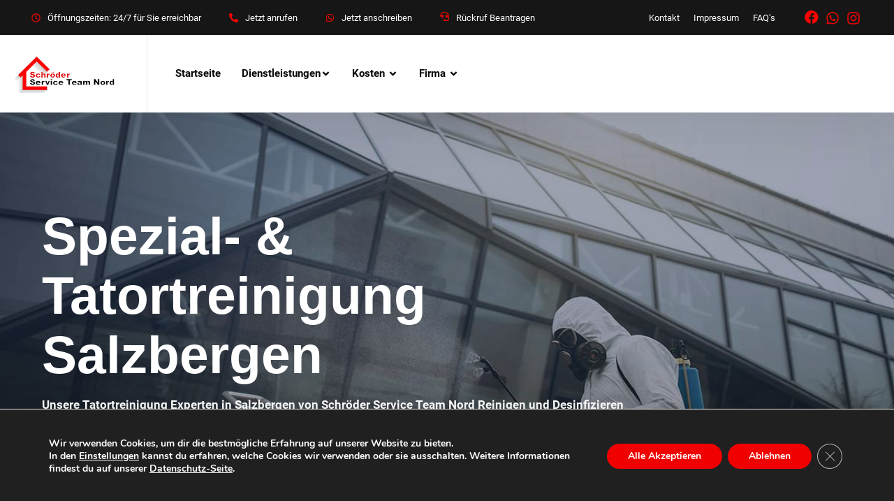

--- FILE ---
content_type: text/html; charset=UTF-8
request_url: https://schroeder-serviceteam.de/tatortreinigung-niedersachsen/tatortreinigung-salzbergen/
body_size: 53404
content:
<!doctype html>
<html lang="de">
<head>
    <meta charset="UTF-8">
    <meta name="viewport" content="width=device-width, initial-scale=1">
    <link rel="profile" href="//gmpg.org/xfn/11">
    <meta name='robots' content='index, follow, max-image-preview:large, max-snippet:-1, max-video-preview:-1' />

	<!-- This site is optimized with the Yoast SEO plugin v26.8 - https://yoast.com/product/yoast-seo-wordpress/ -->
	<title>Tatortreinigung Salzbergen | Schröder Service Team Nord</title><link rel="preload" as="font" href="https://schroeder-serviceteam.de/wp-content/themes/saniga/assets/fonts/font-cmsi/fonts/font-cmsi.woff" crossorigin><link rel="preload" as="font" href="https://schroeder-serviceteam.de/wp-content/themes/saniga/assets/fonts/font-saniga/Flaticon.woff2" crossorigin><link rel="preload" as="font" href="https://schroeder-serviceteam.de/wp-content/plugins/gdpr-cookie-compliance/dist/fonts/nunito-v8-latin-regular.woff2" crossorigin><link rel="preload" as="font" href="https://schroeder-serviceteam.de/wp-content/plugins/gdpr-cookie-compliance/dist/fonts/nunito-v8-latin-700.woff2" crossorigin><link rel="preload" as="font" href="https://schroeder-serviceteam.de/wp-content/uploads/omgf/google-fonts-417/roboto-italic-latin-ext-100.woff2" crossorigin><link rel="preload" as="font" href="https://schroeder-serviceteam.de/wp-content/uploads/omgf/google-fonts-417/roboto-italic-latin-100.woff2" crossorigin><link rel="preload" as="font" href="https://schroeder-serviceteam.de/wp-content/uploads/omgf/google-fonts-417/roboto-italic-latin-ext-300.woff2" crossorigin><link rel="preload" as="font" href="https://schroeder-serviceteam.de/wp-content/uploads/omgf/google-fonts-417/roboto-italic-latin-300.woff2" crossorigin><link rel="preload" as="font" href="https://schroeder-serviceteam.de/wp-content/uploads/omgf/google-fonts-417/roboto-italic-latin-ext-400.woff2" crossorigin><link rel="preload" as="font" href="https://schroeder-serviceteam.de/wp-content/uploads/omgf/google-fonts-417/roboto-italic-latin-400.woff2" crossorigin><link rel="preload" as="font" href="https://schroeder-serviceteam.de/wp-content/uploads/omgf/google-fonts-417/roboto-italic-latin-ext-500.woff2" crossorigin><link rel="preload" as="font" href="https://schroeder-serviceteam.de/wp-content/uploads/omgf/google-fonts-417/roboto-italic-latin-500.woff2" crossorigin><link rel="preload" as="font" href="https://schroeder-serviceteam.de/wp-content/uploads/omgf/google-fonts-417/roboto-italic-latin-ext-700.woff2" crossorigin><link rel="preload" as="font" href="https://schroeder-serviceteam.de/wp-content/uploads/omgf/google-fonts-417/roboto-italic-latin-700.woff2" crossorigin><link rel="preload" as="font" href="https://schroeder-serviceteam.de/wp-content/uploads/omgf/google-fonts-417/roboto-italic-latin-ext-900.woff2" crossorigin><link rel="preload" as="font" href="https://schroeder-serviceteam.de/wp-content/uploads/omgf/google-fonts-417/roboto-italic-latin-900.woff2" crossorigin><link rel="preload" as="font" href="https://schroeder-serviceteam.de/wp-content/uploads/omgf/google-fonts-417/roboto-normal-latin-ext-100.woff2" crossorigin><link rel="preload" as="font" href="https://schroeder-serviceteam.de/wp-content/uploads/omgf/google-fonts-417/roboto-normal-latin-100.woff2" crossorigin><link rel="preload" as="font" href="https://schroeder-serviceteam.de/wp-content/uploads/omgf/google-fonts-417/roboto-normal-latin-ext-300.woff2" crossorigin><link rel="preload" as="font" href="https://schroeder-serviceteam.de/wp-content/uploads/omgf/google-fonts-417/roboto-normal-latin-300.woff2" crossorigin><link rel="preload" as="font" href="https://schroeder-serviceteam.de/wp-content/uploads/omgf/google-fonts-417/roboto-normal-latin-ext-400.woff2" crossorigin><link rel="preload" as="font" href="https://schroeder-serviceteam.de/wp-content/uploads/omgf/google-fonts-417/roboto-normal-latin-400.woff2" crossorigin><link rel="preload" as="font" href="https://schroeder-serviceteam.de/wp-content/uploads/omgf/google-fonts-417/roboto-normal-latin-ext-500.woff2" crossorigin><link rel="preload" as="font" href="https://schroeder-serviceteam.de/wp-content/uploads/omgf/google-fonts-417/roboto-normal-latin-500.woff2" crossorigin><link rel="preload" as="font" href="https://schroeder-serviceteam.de/wp-content/uploads/omgf/google-fonts-417/roboto-normal-latin-ext-700.woff2" crossorigin><link rel="preload" as="font" href="https://schroeder-serviceteam.de/wp-content/uploads/omgf/google-fonts-417/roboto-normal-latin-700.woff2" crossorigin><link rel="preload" as="font" href="https://schroeder-serviceteam.de/wp-content/uploads/omgf/google-fonts-417/roboto-normal-latin-ext-900.woff2" crossorigin><link rel="preload" as="font" href="https://schroeder-serviceteam.de/wp-content/uploads/omgf/google-fonts-417/roboto-normal-latin-900.woff2" crossorigin><link rel="preload" as="font" href="https://schroeder-serviceteam.de/wp-content/uploads/omgf/google-fonts-417/roboto-slab-normal-latin-ext.woff2" crossorigin><link rel="preload" as="font" href="https://schroeder-serviceteam.de/wp-content/uploads/omgf/google-fonts-417/roboto-slab-normal-latin.woff2" crossorigin><link rel="preload" as="font" href="https://schroeder-serviceteam.de/wp-content/plugins/elementor/assets/lib/font-awesome/webfonts/fa-solid-900.woff2" crossorigin><link rel="preload" as="font" href="https://schroeder-serviceteam.de/wp-content/plugins/elementor/assets/lib/font-awesome/webfonts/fa-brands-400.woff2" crossorigin><style id="wpr-usedcss">body{--wp--preset--color--black:#000000;--wp--preset--color--cyan-bluish-gray:#abb8c3;--wp--preset--color--white:#ffffff;--wp--preset--color--pale-pink:#f78da7;--wp--preset--color--vivid-red:#cf2e2e;--wp--preset--color--luminous-vivid-orange:#ff6900;--wp--preset--color--luminous-vivid-amber:#fcb900;--wp--preset--color--light-green-cyan:#7bdcb5;--wp--preset--color--vivid-green-cyan:#00d084;--wp--preset--color--pale-cyan-blue:#8ed1fc;--wp--preset--color--vivid-cyan-blue:#0693e3;--wp--preset--color--vivid-purple:#9b51e0;--wp--preset--gradient--vivid-cyan-blue-to-vivid-purple:linear-gradient(135deg,rgba(6, 147, 227, 1) 0%,rgb(155, 81, 224) 100%);--wp--preset--gradient--light-green-cyan-to-vivid-green-cyan:linear-gradient(135deg,rgb(122, 220, 180) 0%,rgb(0, 208, 130) 100%);--wp--preset--gradient--luminous-vivid-amber-to-luminous-vivid-orange:linear-gradient(135deg,rgba(252, 185, 0, 1) 0%,rgba(255, 105, 0, 1) 100%);--wp--preset--gradient--luminous-vivid-orange-to-vivid-red:linear-gradient(135deg,rgba(255, 105, 0, 1) 0%,rgb(207, 46, 46) 100%);--wp--preset--gradient--very-light-gray-to-cyan-bluish-gray:linear-gradient(135deg,rgb(238, 238, 238) 0%,rgb(169, 184, 195) 100%);--wp--preset--gradient--cool-to-warm-spectrum:linear-gradient(135deg,rgb(74, 234, 220) 0%,rgb(151, 120, 209) 20%,rgb(207, 42, 186) 40%,rgb(238, 44, 130) 60%,rgb(251, 105, 98) 80%,rgb(254, 248, 76) 100%);--wp--preset--gradient--blush-light-purple:linear-gradient(135deg,rgb(255, 206, 236) 0%,rgb(152, 150, 240) 100%);--wp--preset--gradient--blush-bordeaux:linear-gradient(135deg,rgb(254, 205, 165) 0%,rgb(254, 45, 45) 50%,rgb(107, 0, 62) 100%);--wp--preset--gradient--luminous-dusk:linear-gradient(135deg,rgb(255, 203, 112) 0%,rgb(199, 81, 192) 50%,rgb(65, 88, 208) 100%);--wp--preset--gradient--pale-ocean:linear-gradient(135deg,rgb(255, 245, 203) 0%,rgb(182, 227, 212) 50%,rgb(51, 167, 181) 100%);--wp--preset--gradient--electric-grass:linear-gradient(135deg,rgb(202, 248, 128) 0%,rgb(113, 206, 126) 100%);--wp--preset--gradient--midnight:linear-gradient(135deg,rgb(2, 3, 129) 0%,rgb(40, 116, 252) 100%);--wp--preset--font-size--small:13px;--wp--preset--font-size--medium:20px;--wp--preset--font-size--large:36px;--wp--preset--font-size--x-large:42px;--wp--preset--spacing--20:0.44rem;--wp--preset--spacing--30:0.67rem;--wp--preset--spacing--40:1rem;--wp--preset--spacing--50:1.5rem;--wp--preset--spacing--60:2.25rem;--wp--preset--spacing--70:3.38rem;--wp--preset--spacing--80:5.06rem;--wp--preset--shadow--natural:6px 6px 9px rgba(0, 0, 0, .2);--wp--preset--shadow--deep:12px 12px 50px rgba(0, 0, 0, .4);--wp--preset--shadow--sharp:6px 6px 0px rgba(0, 0, 0, .2);--wp--preset--shadow--outlined:6px 6px 0px -3px rgba(255, 255, 255, 1),6px 6px rgba(0, 0, 0, 1);--wp--preset--shadow--crisp:6px 6px 0px rgba(0, 0, 0, 1)}:where(.is-layout-flex){gap:.5em}:where(.is-layout-grid){gap:.5em}:where(.wp-block-post-template.is-layout-flex){gap:1.25em}:where(.wp-block-post-template.is-layout-grid){gap:1.25em}:where(.wp-block-columns.is-layout-flex){gap:2em}:where(.wp-block-columns.is-layout-grid){gap:2em}body{--extendify--spacing--large:var(--wp--custom--spacing--large,clamp(2em, 8vw, 8em))!important;--wp--preset--font-size--ext-small:1rem!important;--wp--preset--font-size--ext-medium:1.125rem!important;--wp--preset--font-size--ext-large:clamp(1.65rem, 3.5vw, 2.15rem)!important;--wp--preset--font-size--ext-x-large:clamp(3rem, 6vw, 4.75rem)!important;--wp--preset--font-size--ext-xx-large:clamp(3.25rem, 7.5vw, 5.75rem)!important;--wp--preset--color--black:#000!important;--wp--preset--color--white:#fff!important}.wpcf7 .screen-reader-response{position:absolute;overflow:hidden;clip:rect(1px,1px,1px,1px);clip-path:inset(50%);height:1px;width:1px;margin:-1px;padding:0;border:0;word-wrap:normal!important}.wpcf7 form .wpcf7-response-output{margin:2em .5em 1em;padding:.2em 1em;border:2px solid #00a0d2}.wpcf7 form.init .wpcf7-response-output,.wpcf7 form.resetting .wpcf7-response-output,.wpcf7 form.submitting .wpcf7-response-output{display:none}.wpcf7 form.sent .wpcf7-response-output{border-color:#46b450}.wpcf7 form.aborted .wpcf7-response-output,.wpcf7 form.failed .wpcf7-response-output{border-color:#dc3232}.wpcf7 form.spam .wpcf7-response-output{border-color:#f56e28}.wpcf7 form.invalid .wpcf7-response-output,.wpcf7 form.payment-required .wpcf7-response-output,.wpcf7 form.unaccepted .wpcf7-response-output{border-color:#ffb900}.wpcf7-form-control-wrap{position:relative}.wpcf7-not-valid-tip{color:#dc3232;font-size:1em;font-weight:400;display:block}.use-floating-validation-tip .wpcf7-not-valid-tip{position:relative;top:-2ex;left:1em;z-index:100;border:1px solid #dc3232;background:#fff;padding:.2em .8em;width:24em}.wpcf7-spinner{visibility:hidden;display:inline-block;background-color:#23282d;opacity:.75;width:24px;height:24px;border:none;border-radius:100%;padding:0;margin:0 24px;position:relative}form.submitting .wpcf7-spinner{visibility:visible}.wpcf7-spinner::before{content:'';position:absolute;background-color:#fbfbfc;top:4px;left:4px;width:6px;height:6px;border:none;border-radius:100%;transform-origin:8px 8px;animation-name:spin;animation-duration:1s;animation-timing-function:linear;animation-iteration-count:infinite}@media (prefers-reduced-motion:reduce){.wpcf7-spinner::before{animation-name:blink;animation-duration:2s}}@keyframes spin{from{transform:rotate(0)}to{transform:rotate(360deg)}}@keyframes blink{from{opacity:0}50%{opacity:1}to{opacity:0}}.wpcf7 [inert]{opacity:.5}.wpcf7 input[type=file]{cursor:pointer}.wpcf7 input[type=file]:disabled{cursor:default}.wpcf7 .wpcf7-submit:disabled{cursor:not-allowed}.wpcf7 input[type=email],.wpcf7 input[type=tel],.wpcf7 input[type=url]{direction:ltr}body{--extendify--spacing--large:var(
        --wp--custom--spacing--large,
        clamp(2em, 8vw, 8em)
    )!important;--wp--preset--font-size--ext-small:1rem!important;--wp--preset--font-size--ext-medium:1.125rem!important;--wp--preset--font-size--ext-large:clamp(1.65rem, 3.5vw, 2.15rem)!important;--wp--preset--font-size--ext-x-large:clamp(3rem, 6vw, 4.75rem)!important;--wp--preset--font-size--ext-xx-large:clamp(3.25rem, 7.5vw, 5.75rem)!important;--wp--preset--color--black:#000!important;--wp--preset--color--white:#fff!important}@font-face{font-display:swap;font-family:font-cmsi;src:url("https://schroeder-serviceteam.de/wp-content/themes/saniga/assets/fonts/font-cmsi/fonts/font-cmsi.eot");src:url("https://schroeder-serviceteam.de/wp-content/themes/saniga/assets/fonts/font-cmsi/fonts/font-cmsi.eot?#iefix") format("embedded-opentype"),url("https://schroeder-serviceteam.de/wp-content/themes/saniga/assets/fonts/font-cmsi/fonts/font-cmsi.woff") format("woff"),url("https://schroeder-serviceteam.de/wp-content/themes/saniga/assets/fonts/font-cmsi/fonts/font-cmsi.ttf") format("truetype"),url("https://schroeder-serviceteam.de/wp-content/themes/saniga/assets/fonts/font-cmsi/fonts/font-cmsi.svg#font-cmsi") format("svg");font-weight:400;font-style:normal}[class*=" cmsi-"]:before,[class^=cmsi-]:before{font-family:font-cmsi!important;font-style:normal!important;font-weight:400!important;font-variant:normal!important;text-transform:none!important;speak:none;line-height:1;-webkit-font-smoothing:antialiased;-moz-osx-font-smoothing:grayscale}.cmsi-arrow-right:before{content:"\f005"}.cmsi-instagram:before{content:"\f039"}.cmsi-minus:before{content:"\f050"}.cmsi-phone-alt:before{content:"\f052"}.cmsi-plus:before{content:"\f059"}.cmsi-whatsapp:before{content:"\f086"}.cmsi-clock:before{content:"\f096"}.cmsi-long-arrow-up:before{content:"\f109"}.cmsi-facebook-1:before{content:"\f127"}.cmsi-envelope:before{content:"\f128"}@font-face{font-display:swap;font-family:Flaticon;src:url("https://schroeder-serviceteam.de/wp-content/themes/saniga/assets/fonts/font-saniga/Flaticon.eot");src:url("https://schroeder-serviceteam.de/wp-content/themes/saniga/assets/fonts/font-saniga/Flaticon.eot?#iefix") format("embedded-opentype"),url("https://schroeder-serviceteam.de/wp-content/themes/saniga/assets/fonts/font-saniga/Flaticon.woff2") format("woff2"),url("https://schroeder-serviceteam.de/wp-content/themes/saniga/assets/fonts/font-saniga/Flaticon.woff") format("woff"),url("https://schroeder-serviceteam.de/wp-content/themes/saniga/assets/fonts/font-saniga/Flaticon.ttf") format("truetype"),url("https://schroeder-serviceteam.de/wp-content/themes/saniga/assets/fonts/font-saniga/Flaticon.svg#Flaticon") format("svg");font-weight:400;font-style:normal}[class*=flaticon-]:before,[class^=flaticon-]:before{display:inline-block;font-family:Flaticon;font-style:normal;font-weight:400;font-variant:normal;line-height:1;text-decoration:inherit;text-rendering:optimizeLegibility;text-transform:none;-moz-osx-font-smoothing:grayscale;-webkit-font-smoothing:antialiased;font-smoothing:antialiased}.flaticon-008-hand:before{content:"\f107"}.flaticon-013-bleach:before{content:"\f10c"}.flaticon-017-soap:before{content:"\f110"}.flaticon-028-gloves:before{content:"\f11b"}.flaticon-030-facemask:before{content:"\f11d"}.flaticon-040-dispenser:before{content:"\f127"}html{box-sizing:border-box;-ms-overflow-style:scrollbar}*,::after,::before{box-sizing:inherit}.container{width:100%;padding-right:20px;padding-left:20px;margin-right:auto;margin-left:auto}@media (min-width:480px){.container{max-width:480px}}@media (min-width:576px){.container{max-width:540px}}@media (min-width:768px){.container{max-width:720px}}@media (min-width:1025px){.container{max-width:960px}}@media (min-width:1200px){.container{max-width:1200px}}.row{display:flex;flex-wrap:wrap;margin-right:-20px;margin-left:-20px}.col,.col-12,.col-auto,.col-lg-8,.col-lg-auto,.col-md-auto,.col-sm-auto,.col-xl-9,.col-xl-auto{position:relative;width:100%;padding-right:20px;padding-left:20px}.col{flex-basis:0;flex-grow:1;max-width:100%}.col-auto{flex:0 0 auto;width:auto;max-width:100%}.col-12{flex:0 0 100%;max-width:100%}.order-last{order:13}@media (min-width:576px){.col-sm-auto{flex:0 0 auto;width:auto;max-width:100%}}@media (min-width:768px){.col-md-auto{flex:0 0 auto;width:auto;max-width:100%}}@media (min-width:1025px){.col-lg-auto{flex:0 0 auto;width:auto;max-width:100%}.col-lg-8{flex:0 0 66.6666666667%;max-width:66.6666666667%}}@media (min-width:1200px){.col-xl-auto{flex:0 0 auto;width:auto;max-width:100%}.col-xl-9{flex:0 0 75%;max-width:75%}}.d-none{display:none!important}.d-block{display:block!important}.justify-content-start{justify-content:flex-start!important}.justify-content-end{justify-content:flex-end!important}.justify-content-center{justify-content:center!important}.justify-content-between{justify-content:space-between!important}.align-items-center{align-items:center!important}.align-self-end{align-self:flex-end!important}@media (min-width:768px){.justify-content-md-start{justify-content:flex-start!important}.justify-content-md-end{justify-content:flex-end!important}.justify-content-md-center{justify-content:center!important}}@media (min-width:1366px){.container{max-width:1320px}}.container.container-full{max-width:100%}.row.gutters-5{margin-left:-2.5px;margin-right:-2.5px}.row.gutters-5>[class*=col]{padding-left:2.5px;padding-right:2.5px}.row.gutters-5.gutters-grid{margin:-2.5px}.row.gutters-5.gutters-grid>[class*=col]{padding:2.5px}.row.gutters-10{margin-left:-5px;margin-right:-5px}.row.gutters-10>[class*=col]{padding-left:5px;padding-right:5px}.row.gutters-10.gutters-grid{margin:-5px}.row.gutters-10.gutters-grid>[class*=col]{padding:5px}.row.gutters-20{margin-left:-10px;margin-right:-10px}.row.gutters-20>[class*=col]{padding-left:10px;padding-right:10px}.row.gutters-20.gutters-grid{margin:-10px}.row.gutters-20.gutters-grid>[class*=col]{padding:10px}.row.gutters-30{margin-left:-15px;margin-right:-15px}.row.gutters-30>[class*=col]{padding-left:15px;padding-right:15px}.row.gutters-30.gutters-grid{margin:-15px}.row.gutters-30.gutters-grid>[class*=col]{padding:15px}@media (min-width:1025px){.justify-content-lg-start{justify-content:flex-start!important}.justify-content-lg-end{justify-content:flex-end!important}.row.gutters-lg-30{margin-left:-15px;margin-right:-15px}.row.gutters-lg-30>[class*=col]{padding-left:15px;padding-right:15px}.row.gutters-lg-30.gutters-grid{margin:-15px}.row.gutters-lg-30.gutters-grid>[class*=col]{padding:15px}}@media (max-width:1199.98px){.cms-hidden-lg{display:none!important}}@media (min-width:1200px){.row.gutters-xl-40{margin-left:-20px;margin-right:-20px}.row.gutters-xl-40>[class*=col]{padding-left:20px;padding-right:20px}.row.gutters-xl-40.gutters-grid{margin:-20px}.row.gutters-xl-40.gutters-grid>[class*=col]{padding:20px}.cms-hidden-n-xl{display:none!important}}@-ms-keyframes moveUp{100%{-webkit-transform:translateY(0);transform:translateY(0);opacity:1}}@-ms-keyframes spin-rotate-left{to{transform:rotate(30deg)}from{transform:rotate(175deg)}}@-ms-keyframes spin-rotate-right{from{transform:rotate(-175deg)}to{transform:rotate(-30deg)}}@-ms-keyframes spin-rotate-all{from{transform:rotate(0)}to{transform:rotate(-360deg)}}@-ms-keyframes spin-fade-in-first{from{opacity:1}to{opacity:0}}@-ms-keyframes spin-fade-in-second{from{opacity:0}to{opacity:1}}@-ms-keyframes markerWave{0%{-webkit-transform:scale(1);transform:scale(1);opacity:.8}20%{opacity:.8}100%{-webkit-transform:scale(5.5);transform:scale(5.5);opacity:0}}@-ms-keyframes sk-rotate{100%{transform:rotate(360deg);-webkit-transform:rotate(360deg)}}@-ms-keyframes sk-bounce{0%,100%{transform:scale(0);-webkit-transform:scale(0)}50%{transform:scale(1);-webkit-transform:scale(1)}}@-webkit-keyframes headerSlideDown{0%{margin-top:-150px}100%{margin-top:0}}@-moz-keyframes headerSlideDown{0%{margin-top:-150px}100%{margin-top:0}}@-ms-keyframes headerSlideDown{0%{margin-top:-150px}100%{margin-top:0}}@-o-keyframes headerSlideDown{0%{margin-top:-150px}100%{margin-top:0}}@keyframes headerSlideDown{0%{margin-top:-150px}100%{margin-top:0}}@-ms-keyframes squares{0%{-webkit-transform:scale(1);-moz-transform:scale(1);-o-transform:scale(1);transform:scale(1);opacity:0}20%{-webkit-transform:scale(1.24);-moz-transform:scale(1.24);-o-transform:scale(1.24);transform:scale(1.24);opacity:1}100%{-webkit-transform:scale(2.1);-moz-transform:scale(2.1);-o-transform:scale(2.1);transform:scale(2.1);opacity:0}}@-webkit-keyframes ripple{70%{box-shadow:0 0 0 70px rgba(255,255,255,0)}100%{box-shadow:0 0 0 0 rgba(255,255,255,0)}}@-moz-keyframes ripple{70%{box-shadow:0 0 0 70px rgba(255,255,255,0)}100%{box-shadow:0 0 0 0 rgba(255,255,255,0)}}@-ms-keyframes ripple{70%{box-shadow:0 0 0 70px rgba(255,255,255,0)}100%{box-shadow:0 0 0 0 rgba(255,255,255,0)}}@-o-keyframes ripple{70%{box-shadow:0 0 0 70px rgba(255,255,255,0)}100%{box-shadow:0 0 0 0 rgba(255,255,255,0)}}@keyframes ripple{70%{box-shadow:0 0 0 70px rgba(255,255,255,0)}100%{box-shadow:0 0 0 0 rgba(255,255,255,0)}}@-webkit-keyframes vibrate{0%{top:0}25%{top:-5px}50%{top:0}75%{top:5px}100%{top:0}}@-moz-keyframes vibrate{0%{top:0}25%{top:-5px}50%{top:0}75%{top:5px}100%{top:0}}@-ms-keyframes vibrate{0%{top:0}25%{top:-5px}50%{top:0}75%{top:5px}100%{top:0}}@-o-keyframes vibrate{0%{top:0}25%{top:-5px}50%{top:0}75%{top:5px}100%{top:0}}@keyframes vibrate{0%{top:0}25%{top:-5px}50%{top:0}75%{top:5px}100%{top:0}}@-webkit-keyframes readmoreIcon{0%{right:0;opacity:1}50%{right:20px;opacity:0}100%{right:0;opacity:1}}@-moz-keyframes readmoreIcon{0%{right:0;opacity:1}50%{right:20px;opacity:0}100%{right:0;opacity:1}}@-ms-keyframes readmoreIcon{0%{right:0;opacity:1}50%{right:20px;opacity:0}100%{right:0;opacity:1}}@-o-keyframes readmoreIcon{0%{right:0;opacity:1}50%{right:20px;opacity:0}100%{right:0;opacity:1}}@keyframes readmoreIcon{0%{right:0;opacity:1}50%{right:20px;opacity:0}100%{right:0;opacity:1}}@-webkit-keyframes readmoreIcon-rtl{0%{left:0;opacity:1}50%{left:20px;opacity:0}100%{left:0;opacity:1}}@-moz-keyframes readmoreIcon-rtl{0%{left:0;opacity:1}50%{left:20px;opacity:0}100%{left:0;opacity:1}}@-ms-keyframes readmoreIcon-rtl{0%{left:0;opacity:1}50%{left:20px;opacity:0}100%{left:0;opacity:1}}@-o-keyframes readmoreIcon-rtl{0%{left:0;opacity:1}50%{left:20px;opacity:0}100%{left:0;opacity:1}}@keyframes readmoreIcon-rtl{0%{left:0;opacity:1}50%{left:20px;opacity:0}100%{left:0;opacity:1}}.cms-ac-content{display:none}.cms-ac-title [class*=cms-ac-title-icon-]{font-size:20px}.cms-ac-title .cms-ac-title-icon-close{font-size:14px}.cms-accordion-layout-1 .cms-accordion-item{padding:22px 30px;border:2px solid #eaeaea;margin-bottom:30px;cursor:pointer}.cms-accordion-layout-1 .cms-accordion-item:last-child{margin-bottom:0}.cms-accordion-layout-1 .cms-accordion-item.active,.cms-accordion-layout-1 .cms-accordion-item:hover{border-color:var(--color-accent)}.cms-accordion-layout-1 .cms-accordion-item.active .cms-ac-title-icon,.cms-accordion-layout-1 .cms-accordion-item.active .cms-ac-title-text,.cms-accordion-layout-1 .cms-accordion-item:hover .cms-ac-title-icon,.cms-accordion-layout-1 .cms-accordion-item:hover .cms-ac-title-text{color:var(--color-accent)}.cms-accordion-layout-1 .cms-accordion-item .cms-ac-title-icon-open{display:none}.cms-accordion-layout-1 .cms-accordion-item.active .cms-ac-title-icon-close{display:none}.cms-accordion-layout-1 .cms-accordion-item.active .cms-ac-title-icon-open{display:inline-block}.cms-accordion-layout-1 .cms-ac-title-text{font-size:16px}.cms-accordion-layout-1 .cms-ac-content{padding:10px 0 0}.cms-counter-number{white-space:nowrap;overflow:hidden}.elementor-widget-cms_fancy_box:hover .cms-fancy-icon{-webkit-transform:translateY(-10px);-khtml-transform:translateY(-10px);-moz-transform:translateY(-10px);-ms-transform:translateY(-10px);-o-transform:translateY(-10px);transform:translateY(-10px)}.cms-fancybox{background-size:cover;background-position:center;background-repeat:no-repeat}.cms-gallery-item{display:none}.cms-menu{list-style:none;padding:0;margin:0}.cms-menu li{position:relative}.cms-menu-horz{display:flex;flex-wrap:wrap;margin:0 -10px}.cms-menu-horz li{flex:0 0 auto;width:auto;max-width:100%;padding:0 10px}.cms-menu-layout-4 .cms-menu-wraps:before{content:'';height:6px;background:var(--color-accent);position:absolute;top:0;left:0;right:0}.cms-menu-layout-4 .cms-menu>li{padding-top:1px;padding-bottom:1px}.cms-menu-layout-4 .cms-menu>li>div>a{padding:22px 30px;display:block}.cms-menu-layout-4 .current-menu-item>div{background:var(--color-accent)}.cms-page-title-wrapper{position:relative;background-repeat:no-repeat;background-attachment:scroll;background-size:cover;background-position:center}.cms-page-title-wrapper:before{content:'';position:absolute;top:0;right:0;bottom:0;left:0;background:#1d2a4d;background-image:linear-gradient(180deg,#1d2a4d 34%,#1b1a1a 82%);-webkit-opacity:0.4;-khtml-opacity:0.4;-moz-opacity:0.4;-ms-opacity:0.4;-o-opacity:0.4;opacity:.4}.cms-page-title-wrapper>.container{position:relative;z-index:1}.cms-quick-contact-layout-1 .cms-icon{transform:translateY(2px);display:inline-block;vertical-align:top}.cms-social-item>a{display:block}.cms-socials-layout-2 a{width:50px;height:50px;-webkit-box-shadow:0 0 0 2px #242424 inset!important;-khtml-box-shadow:0 0 0 2px #242424 inset!important;-moz-box-shadow:0 0 0 2px #242424 inset!important;-ms-box-shadow:0 0 0 2px #242424 inset!important;-o-box-shadow:0 0 0 2px #242424 inset!important;box-shadow:0 0 0 2px #242424 inset!important}.cms-socials-layout-2 a .cms-icon{display:block;-webkit-transform:translateY(3px);-khtml-transform:translateY(3px);-moz-transform:translateY(3px);-ms-transform:translateY(3px);-o-transform:translateY(3px);transform:translateY(3px)}.cms-justify-content-center>.elementor-container{justify-content:center}[dir=rtl] .elementor-background-overlay{-webkit-transform:scaleX(-1);-khtml-transform:scaleX(-1);-moz-transform:scaleX(-1);-ms-transform:scaleX(-1);-o-transform:scaleX(-1);transform:scaleX(-1);filter:FlipH;-ms-filter:"FlipH"}.cms-column-element-horizontal .elementor-widget-wrap{margin:0 -20px;width:calc(100% + 40px)}.cms-column-element-horizontal .elementor-widget-wrap>.elementor-element{width:auto;min-width:unset!important;flex:0 0 auto;max-width:100%;padding:0 20px;margin:0}.elementor-widget-container{height:100%}@media (max-width:767px){.elementor-column{width:100%}}.elementor-widget-wrap>.elementor-inner-section.elementor-section-boxed{max-width:calc(100% + 40px);width:calc(100% + 40px);margin-left:-20px;margin-right:-20px}.elementor-section{background-position:center;background-repeat:no-repeat;background-size:cover;background-attachment:fixed}.elementor-section .elementor-container{flex-wrap:wrap;justify-content:center}body .elementor-section.elementor-section-boxed>.elementor-container{max-width:1320px}body .elementor-section.elementor-section-boxed>.elementor-container.elementor-column-gap-no{max-width:1280px}body .elementor-section.elementor-section-boxed>.elementor-container.elementor-column-gap-default>.elementor-column>.elementor-element-populated{padding:20px}body .elementor-section.elementor-section-boxed>.elementor-container.elementor-column-gap-extended{max-width:1360px}body .elementor-section.elementor-section-boxed>.elementor-container.elementor-column-gap-extended>.elementor-column>.elementor-element-populated{padding:40px}body .elementor-section.elementor-section-stretched.elementor-section-boxed>.elementor-container.elementor-column-gap-extended{padding-left:20px;padding-right:20px}.elementor-background-overlay:before{content:"";width:100%;height:100%;display:block;opacity:.95}.cms-cf7-layout-1 .row [class^=col-]:not(:last-child){padding-bottom:25px}.cms-cf7-layout-1 input:not([type=submit]):not([type=button]):not([type=checkbox]):not([type=radio]),.cms-cf7-layout-1 select,.cms-cf7-layout-1 textarea{background-color:#efefef;-webkit-box-shadow:0 0 0 2px #efefef;-khtml-box-shadow:0 0 0 2px #efefef;-moz-box-shadow:0 0 0 2px #efefef;-ms-box-shadow:0 0 0 2px #efefef;-o-box-shadow:0 0 0 2px #efefef;box-shadow:0 0 0 2px #efefef}.cms-cf7-layout-1 input:not([type=submit]):not([type=button]):not([type=checkbox]):not([type=radio]):hover,.cms-cf7-layout-1 select:hover,.cms-cf7-layout-1 textarea:hover{-webkit-box-shadow:0 0 0 2px #efefef;-khtml-box-shadow:0 0 0 2px #efefef;-moz-box-shadow:0 0 0 2px #efefef;-ms-box-shadow:0 0 0 2px #efefef;-o-box-shadow:0 0 0 2px #efefef;box-shadow:0 0 0 2px #efefef}.elementor-widget-spacer{margin-bottom:0!important}body{color:var(--body-font-color);font-size:var(--body-font-size);font-family:var(--body-font-family);font-weight:var(--body-font-weight);line-height:var(--body-line-height);letter-spacing:var(--body-letter-spacing);text-align:start;background:var(--body-bg)}html{line-height:var(--body-line-height);-webkit-text-size-adjust:100%;scroll-behavior:smooth}body{-webkit-font-smoothing:antialiased;font-smoothing:antialiased;-moz-osx-font-smoothing:grayscale;padding:0;margin:0;overflow-x:hidden;word-break:break-word}main{display:block}h1{font-size:2em;margin:.67em 0}a{background-color:transparent;text-decoration:none;outline:0}strong{font-weight:700}code{font-family:monospace,monospace;font-size:1em}small{font-size:80%}img{max-width:100%;height:auto;border-style:none;vertical-align:top}label{display:block;margin-bottom:0;cursor:pointer}input+label{display:inline-block}button,input,optgroup,select,textarea{font-family:inherit;font-size:inherit;line-height:inherit;margin:0}button,input{overflow:visible}button,select{text-transform:none}[type=button],[type=reset],[type=submit],button{-webkit-appearance:button}[type=button]::-moz-focus-inner,[type=reset]::-moz-focus-inner,[type=submit]::-moz-focus-inner,button::-moz-focus-inner{border-style:none;padding:0}[type=button]:-moz-focusring,[type=reset]:-moz-focusring,[type=submit]:-moz-focusring,button:-moz-focusring{outline:0}fieldset{padding:.35em .75em .625em}legend{box-sizing:border-box;color:inherit;display:table;max-width:100%;padding:0;white-space:normal}progress{vertical-align:baseline}textarea{overflow:auto}[type=checkbox],[type=radio]{box-sizing:border-box;padding:0;height:auto;line-height:normal;width:auto;-webkit-transform:translate(0,5px);-khtml-transform:translate(0px,5px);-moz-transform:translate(0,5px);-ms-transform:translate(0,5px);-o-transform:translate(0,5px);transform:translate(0,5px);margin-right:10px}[dir=rtl] [type=checkbox],[dir=rtl] [type=radio]{margin-right:0;margin-left:10px}[type=number]::-webkit-inner-spin-button,[type=number]::-webkit-outer-spin-button{height:auto}[type=search]{-webkit-appearance:textfield;outline-offset:-2px}[type=search]::-webkit-search-decoration{-webkit-appearance:none}::-webkit-file-upload-button{-webkit-appearance:button;font:inherit}summary{display:list-item}template{display:none}[hidden]{display:none}embed,iframe,object{max-width:100%}p{margin:0 0 25px}p:last-child{margin-bottom:0;clear:both}*{text-decoration:none}:hover{outline:0!important;text-decoration:none}.disabled,[aria-disabled=true]{cursor:not-allowed;-webkit-opacity:0.5;-khtml-opacity:0.5;-moz-opacity:0.5;-ms-opacity:0.5;-o-opacity:0.5;opacity:.5}.font-400{font-weight:400!important}.font-700{font-weight:700!important}.text-12{font-size:12px}.text-14{font-size:14px}.text-15{font-size:15px}.text-16{font-size:16px}.text-17{font-size:17px}.text-18{font-size:18px}.text-20{font-size:20px}.text-22{font-size:22px}.text-24{font-size:24px}.lh-25{line-height:25px}.lh-25.cms-heading{line-height:25px}.lh-27{line-height:27px}.lh-27.cms-heading{line-height:27px}.text-30{font-size:30px}.text-40{font-size:40px}.lh-40{line-height:40px}.lh-40.cms-heading{line-height:40px}.lh-55{line-height:55px}.lh-55.cms-heading{line-height:55px}.text-60{font-size:60px}.lh-60{line-height:60px}.lh-60.cms-heading{line-height:60px}.text-64{font-size:64px}.lh-64{line-height:64px}.lh-64.cms-heading{line-height:64px}@media (min-width:1025px){.text-lg-50{font-size:50px}.lh-lg-60{line-height:60px}.lh-lg-60.cms-heading{line-height:60px}}@media (min-width:1200px){.text-xl-75{font-size:75px}.lh-xl-85{line-height:85px}.lh-xl-85.cms-heading{line-height:85px}}.text-large{font-size:var(--body-font-size-large)}.text-small{font-size:var(--body-font-size-small)}.cms-heading,h1,h2,h3{clear:both;font-family:var(--heading-font-family);line-height:1.25}.cms-heading *,h1 *,h2 *,h3 *{color:inherit}.heading{font-family:var(--heading-font-family)}h1{color:var(--heading-font-color);font-family:var(--heading-font-family);font-weight:var(--heading-font-weight);font-size:var(--heading-h1-size);line-height:var(--heading-line-height);letter-spacing:var(--heading-letter-spacing);margin:.67rem 0}h2{color:var(--heading-font-color);font-family:var(--heading-font-family);font-weight:var(--heading-font-weight);font-size:var(--heading-h2-size);line-height:var(--heading-line-height);letter-spacing:var(--heading-letter-spacing);margin:.57rem 0}h3{color:var(--heading-font-color);font-family:var(--heading-font-family);font-weight:var(--heading-font-weight);font-size:var(--heading-h3-size);line-height:var(--heading-line-height);letter-spacing:var(--heading-letter-spacing);margin:.47rem 0}.cms-heading{color:var(--heading-font-color);font-weight:var(--heading-font-weight)}.text-heading{color:var(--heading-font-color)}ul{list-style-position:inside;padding-left:0;padding-right:0}ul li{padding:2px 0}ul ul{padding-left:15px}[dir=rtl] ul ul{padding-left:0;padding-right:15px}ul.horizontal{display:flex;flex-wrap:wrap;margin:-5px}ul.horizontal>li{padding:5px;flex:0 0 auto;width:auto;max-width:100%}table{width:100%;max-width:100%;border:1px solid #ddd;border-top:0;border-left:0;border-spacing:0}table th{padding:8px;border:1px solid #ddd;border-bottom:0;text-align:start;vertical-align:middle;border-right:0;border-bottom:0}table th{font-family:var(--heading-font-family)}table+*{margin-top:20px}input::-moz-placeholder,textarea::-moz-placeholder{color:#616161;font-size:14px;font-style:normal;font-weight:400;opacity:1;text-overflow:ellipsis;line-height:inherit}input::-webkit-input-placeholder,textarea::-webkit-input-placeholder{color:#616161;font-size:14px;font-style:normal;font-weight:400;opacity:1;text-overflow:ellipsis;line-height:inherit}input::-o-placeholder,textarea::-o-placeholder{color:#616161;font-size:14px;font-style:normal;font-weight:400;opacity:1;text-overflow:ellipsis;line-height:inherit}input::-ms-placeholder,textarea::-ms-placeholder{color:#616161;font-size:14px;font-style:normal;font-weight:400;opacity:1;text-overflow:ellipsis;line-height:inherit}input[type=number]::-webkit-inner-spin-button,input[type=number]::-webkit-outer-spin-button{-webkit-opacity:1;-khtml-opacity:1;-moz-opacity:1;-ms-opacity:1;-o-opacity:1;opacity:1;height:30px;margin-top:15px;cursor:pointer;-webkit-border-radius:5px;-khtml-border-radius:5px;-moz-border-radius:5px;-ms-border-radius:5px;-o-border-radius:5px;border-radius:5px}input::-webkit-calendar-picker-indicator{opacity:0;cursor:pointer;position:absolute;top:0;right:0;bottom:0;left:0;width:100%;height:100%;display:block;z-index:2;text-align:start;padding:0;margin:0}input::-webkit-datetime-edit{text-align:start;width:100%}input:not([type=checkbox]):not([type=radio]):not([type=button]):not([type=submit]),select,textarea{background-color:#fff;border:none;color:#616161;padding:0 20px;line-height:58px;height:58px;font-size:100%;text-align:start;outline:0;width:100%;-webkit-appearance:none;-webkit-box-shadow:0 0 0 2px #eaeaea inset;-khtml-box-shadow:0 0 0 2px #eaeaea inset;-moz-box-shadow:0 0 0 2px #eaeaea inset;-ms-box-shadow:0 0 0 2px #eaeaea inset;-o-box-shadow:0 0 0 2px #eaeaea inset;box-shadow:0 0 0 2px #eaeaea inset;-webkit-border-radius:0;-khtml-border-radius:0;-moz-border-radius:0;-ms-border-radius:0;-o-border-radius:0;border-radius:0;-webkit-transition:.3s ease-in-out;-khtml-transition:all 300ms ease-in-out;-moz-transition:.3s ease-in-out;-ms-transition:.3s ease-in-out;-o-transition:.3s ease-in-out;transition:all .3s ease-in-out}input:not([type=checkbox]):not([type=radio]):not([type=button]):not([type=submit]):active,input:not([type=checkbox]):not([type=radio]):not([type=button]):not([type=submit]):focus,input:not([type=checkbox]):not([type=radio]):not([type=button]):not([type=submit]):hover,select:active,select:focus,select:hover,textarea:active,textarea:focus,textarea:hover{border-color:var(--color-accent);color:var(--color-primary);-webkit-box-shadow:0 0 0 2px #eaeaea inset,0 5px 83px 0 rgba(27,26,26,.12);-khtml-box-shadow:0 0 0 2px #eaeaea inset,0px 5px 83px 0px rgba(27,26,26,.12);-moz-box-shadow:0 0 0 2px #eaeaea inset,0 5px 83px 0 rgba(27,26,26,.12);-ms-box-shadow:0 0 0 2px #eaeaea inset,0 5px 83px 0 rgba(27,26,26,.12);-o-box-shadow:0 0 0 2px #eaeaea inset,0 5px 83px 0 rgba(27,26,26,.12);box-shadow:0 0 0 2px #eaeaea inset,0 5px 83px 0 rgba(27,26,26,.12)}[dir=rtl] input:not([type=checkbox]):not([type=radio]):not([type=button]):not([type=submit]),[dir=rtl] select,[dir=rtl] textarea{-webkit-border-radius:0;-khtml-border-radius:0;-moz-border-radius:0;-ms-border-radius:0;-o-border-radius:0;border-radius:0}select{height:58px;-webkit-appearance:none;-moz-appearance:none;appearance:none;background-image:url(https://schroeder-serviceteam.de/wp-content/themes/saniga/assets/images/select-arrow.png);background-position:calc(100% - 20px) 50%;background-repeat:no-repeat;padding-right:40px}[dir=rtl] select{background-position:10px 50%;padding-right:22px;padding-left:40px}textarea{padding-top:15px;line-height:normal;min-height:110px}input,select,textarea{vertical-align:top;position:relative}a{color:var(--color-primary)}a:hover{color:var(--color-accent)}a:focus{color:var(--color-accent)}.text-center{text-align:center!important}.text-start{text-align:start!important}@media (min-width:768px){.text-md-center{text-align:center!important}.text-md-start{text-align:start!important}}@media (min-width:1025px){.text-lg-center{text-align:center!important}.text-lg-start{text-align:start!important}.text-lg-justify{text-align:justify!important}}.circle,.cms-circle,.elementor img.circle{-webkit-border-radius:50%;-khtml-border-radius:50%;-moz-border-radius:50%;-ms-border-radius:50%;-o-border-radius:50%;border-radius:50%}.btn,.button,button,input[type=button],input[type=submit]{position:relative;display:inline-block;font-family:Roboto,sans-serif;font-size:15px;font-weight:700;color:var(--color-white);line-height:1;letter-spacing:0;padding:18px 20px;background-color:var(--color-primary);outline:0;cursor:pointer;text-transform:capitalize;vertical-align:top;border:none;-webkit-box-shadow:none;-khtml-box-shadow:none;-moz-box-shadow:none;-ms-box-shadow:none;-o-box-shadow:none;box-shadow:none;-webkit-border-radius:0;-khtml-border-radius:0;-moz-border-radius:0;-ms-border-radius:0;-o-border-radius:0;border-radius:0;-webkit-transition:.3s ease-in-out;-khtml-transition:all 300ms ease-in-out;-moz-transition:.3s ease-in-out;-ms-transition:.3s ease-in-out;-o-transition:.3s ease-in-out;transition:all .3s ease-in-out}.btn:focus,.btn:hover,.button:focus,.button:hover,button:focus,button:hover,input[type=button]:focus,input[type=button]:hover,input[type=submit]:focus,input[type=submit]:hover{background:var(--color-accent);border-color:var(--color-accent);color:#fff;outline:0}.btn:focus .cms-btn-icon,.btn:hover .cms-btn-icon,.button:focus .cms-btn-icon,.button:hover .cms-btn-icon,button:focus .cms-btn-icon,button:hover .cms-btn-icon,input[type=button]:focus .cms-btn-icon,input[type=button]:hover .cms-btn-icon,input[type=submit]:focus .cms-btn-icon,input[type=submit]:hover .cms-btn-icon{-webkit-animation:.3s linear readmoreIcon;-khtml-animation:readmoreIcon 300ms linear 0s;-moz-animation:.3s linear readmoreIcon;-ms-animation:readmoreIcon 300ms linear 0s;-o-animation:.3s linear readmoreIcon;animation:.3s linear readmoreIcon}[dir=rtl] .btn:focus .cms-btn-icon,[dir=rtl] .btn:hover .cms-btn-icon,[dir=rtl] .button:focus .cms-btn-icon,[dir=rtl] .button:hover .cms-btn-icon,[dir=rtl] button:focus .cms-btn-icon,[dir=rtl] button:hover .cms-btn-icon,[dir=rtl] input[type=button]:focus .cms-btn-icon,[dir=rtl] input[type=button]:hover .cms-btn-icon,[dir=rtl] input[type=submit]:focus .cms-btn-icon,[dir=rtl] input[type=submit]:hover .cms-btn-icon{-webkit-animation:.3s linear readmoreIcon-rtl;-khtml-animation:readmoreIcon-rtl 300ms linear 0s;-moz-animation:.3s linear readmoreIcon-rtl;-ms-animation:readmoreIcon-rtl 300ms linear 0s;-o-animation:.3s linear readmoreIcon-rtl;animation:.3s linear readmoreIcon-rtl}.btn.btn-outline,.button.btn-outline,button.btn-outline,input[type=button].btn-outline,input[type=submit].btn-outline{background:0 0;-webkit-box-shadow:0 0 0 2px #eaeaea inset;-khtml-box-shadow:0 0 0 2px rgba(234,234,234,1) inset;-moz-box-shadow:0 0 0 2px #eaeaea inset;-ms-box-shadow:0 0 0 2px #eaeaea inset;-o-box-shadow:0 0 0 2px #eaeaea inset;box-shadow:0 0 0 2px #eaeaea inset}.btn.btn-outline.btn-secondary,.button.btn-outline.btn-secondary,button.btn-outline.btn-secondary,input[type=button].btn-outline.btn-secondary,input[type=submit].btn-outline.btn-secondary{color:#ffbe2e;-webkit-box-shadow:0 0 0 2px #ffbe2e inset;-khtml-box-shadow:0 0 0 2px #ffbe2e inset;-moz-box-shadow:0 0 0 2px #ffbe2e inset;-ms-box-shadow:0 0 0 2px #ffbe2e inset;-o-box-shadow:0 0 0 2px #ffbe2e inset;box-shadow:0 0 0 2px #ffbe2e inset}.btn.btn-outline.btn-white,.button.btn-outline.btn-white,button.btn-outline.btn-white,input[type=button].btn-outline.btn-white,input[type=submit].btn-outline.btn-white{color:#fff;-webkit-box-shadow:0 0 0 2px #fff inset;-khtml-box-shadow:0 0 0 2px #ffffff inset;-moz-box-shadow:0 0 0 2px #fff inset;-ms-box-shadow:0 0 0 2px #fff inset;-o-box-shadow:0 0 0 2px #fff inset;box-shadow:0 0 0 2px #fff inset}.btn.btn-outline.btn-white:hover,.button.btn-outline.btn-white:hover,button.btn-outline.btn-white:hover,input[type=button].btn-outline.btn-white:hover,input[type=submit].btn-outline.btn-white:hover{color:var(--color-primary)!important}.btn.btn-hover-accent:hover,.button.btn-hover-accent:hover,button.btn-hover-accent:hover,input[type=button].btn-hover-accent:hover,input[type=submit].btn-hover-accent:hover{color:#fff;-webkit-box-shadow:0 0 0 2px #16bae1 inset;-khtml-box-shadow:0 0 0 2px #16bae1 inset;-moz-box-shadow:0 0 0 2px #16bae1 inset;-ms-box-shadow:0 0 0 2px #16bae1 inset;-o-box-shadow:0 0 0 2px #16bae1 inset;box-shadow:0 0 0 2px #16bae1 inset;background-color:#16bae1}.btn.btn-hover-white:hover,.button.btn-hover-white:hover,button.btn-hover-white:hover,input[type=button].btn-hover-white:hover,input[type=submit].btn-hover-white:hover{color:#fff;-webkit-box-shadow:0 0 0 2px #fff inset;-khtml-box-shadow:0 0 0 2px #ffffff inset;-moz-box-shadow:0 0 0 2px #fff inset;-ms-box-shadow:0 0 0 2px #fff inset;-o-box-shadow:0 0 0 2px #fff inset;box-shadow:0 0 0 2px #fff inset;background-color:#fff}.btn.btn-hover-white:hover,.button.btn-hover-white:hover,button.btn-hover-white:hover,input[type=button].btn-hover-white:hover,input[type=submit].btn-hover-white:hover{color:var(--color-accent)}[dir=rtl] .btn,[dir=rtl] .button,[dir=rtl] button,[dir=rtl] input[type=button],[dir=rtl] input[type=submit]{-webkit-border-radius:0;-khtml-border-radius:0;-moz-border-radius:0;-ms-border-radius:0;-o-border-radius:0;border-radius:0}.cms-btn-content{display:flex;align-items:center;justify-content:center;margin:0 -5px}.cms-btn-content>span{flex:0 0 auto;position:relative;padding-left:5px;padding-right:5px;white-space:nowrap}.text-start>.cms-btn-content{justify-content:flex-start}.btn-secondary{background-color:#ffbe2e;border-color:#ffbe2e;color:var(--color-white)}.btn-white{background-color:#fff;border-color:#fff;color:var(--color-white)}.btn-white{color:var(--color-primary)}.btn-xl{padding:26.5px}.btn-xl{font-size:15px}.btn-video{width:105px;height:105px;line-height:73px;font-size:33px;position:relative;color:var(--color-primary);display:block;text-align:center;border:16px solid rgba(255,255,255,.5);-webkit-border-radius:50%;-khtml-border-radius:50%;-moz-border-radius:50%;-ms-border-radius:50%;-o-border-radius:50%;border-radius:50%}.btn-video:after,.btn-video:before{content:'';position:absolute;top:50%;left:50%;height:65px;width:65px;-webkit-transform:translate(-50%,-50%);-khtml-transform:translate(-50%,-50%);-moz-transform:translate(-50%,-50%);-ms-transform:translate(-50%,-50%);-o-transform:translate(-50%,-50%);transform:translate(-50%,-50%);-webkit-border-radius:50%;-khtml-border-radius:50%;-moz-border-radius:50%;-ms-border-radius:50%;-o-border-radius:50%;border-radius:50%;-webkit-box-shadow:0 0 0 0 rgba(255,255,255,.3);-khtml-box-shadow:0 0 0 0 rgba(255,255,255,.3);-moz-box-shadow:0 0 0 0 rgba(255,255,255,.3);-ms-box-shadow:0 0 0 0 rgba(255,255,255,.3);-o-box-shadow:0 0 0 0 rgba(255,255,255,.3);box-shadow:0 0 0 0 rgba(255,255,255,.3);-webkit-animation:3s infinite ripple;-khtml-animation:ripple 3s infinite;-moz-animation:3s infinite ripple;-ms-animation:ripple 3s infinite;-o-animation:3s infinite ripple;animation:3s infinite ripple}.btn-video:before{-webkit-animation-delay:.9s;-khtml-animation-delay:0.9s;-moz-animation-delay:.9s;-ms-animation-delay:0.9s;-o-animation-delay:.9s;animation-delay:.9s}.btn-video:after{-webkit-animation-delay:.6s;-khtml-animation-delay:0.6s;-moz-animation-delay:.6s;-ms-animation-delay:0.6s;-o-animation-delay:.6s;animation-delay:.6s}.empty-none:empty{display:none}[dir=rtl] .rtl-flip{-webkit-transform:scaleX(-1);-khtml-transform:scaleX(-1);-moz-transform:scaleX(-1);-ms-transform:scaleX(-1);-o-transform:scaleX(-1);transform:scaleX(-1);filter:FlipH;-ms-filter:"FlipH"}.clearfix{clear:both}.clearfix:after{content:'';display:block;clear:both}[class*=" cmsi-"],[class^=cmsi-]{vertical-align:middle}.text-accent{color:#16bae1}.bg-accent{background-color:#16bae1}.bg-hover-accent:hover{background-color:#16bae1}.text-primary{color:#161616}.bg-primary{background-color:#161616}.link-secondary{color:#ffbe2e}.link-secondary a{color:#ffbe2e}.text-body{color:#9b9b9b}.link-white{color:#fff}.link-white a{color:#fff}.link-hover-white:hover{color:#fff}.link-hover-white:hover a{color:#fff}.text-white{color:#fff}.text-hover-white:hover{color:#fff}.bg-white{background-color:#fff}.bg-hover-white:hover{background-color:#fff}.relative{position:relative}.absolute{position:absolute;z-index:1}.cms-search-form{position:relative}.cms-search-form [type=search]{padding-right:58px;-webkit-box-shadow:none;-khtml-box-shadow:none;-moz-box-shadow:none;-ms-box-shadow:none;-o-box-shadow:none;box-shadow:none}[dir=rtl] .cms-search-form [type=search]{padding-right:20px;padding-left:58px}.cms-search-form [type=submit]{width:48px;padding:0;margin:0;position:absolute;top:0;bottom:0;right:0;background:0 0;border:0;font-size:0;text-indent:-999999px;color:var(--color-primary)}[dir=rtl] .cms-search-form [type=submit]{right:auto;left:0}.cms-search-form [type=submit]:before{font-family:font-cmsi;content:'\f114';font-size:17px;position:absolute;top:50%;left:50%;text-indent:0;-webkit-transform:translate(-50%,-50%);-khtml-transform:translate(-50%,-50%);-moz-transform:translate(-50%,-50%);-ms-transform:translate(-50%,-50%);-o-transform:translate(-50%,-50%);transform:translate(-50%,-50%)}.cms-search-form [type=submit]:hover{color:var(--color-accent)}.cms-search-form-popup{width:100%;max-width:775px;margin:0 auto;border-bottom:2px solid #eaeaea}.cms-search-form-popup [type=search]{padding-left:58px!important;padding-right:0;font-size:35px;background:0 0;font-family:var(--heading-font-family);-webkit-box-shadow:none!important;-khtml-box-shadow:none!important;-moz-box-shadow:none!important;-ms-box-shadow:none!important;-o-box-shadow:none!important;box-shadow:none!important}[dir=rtl] .cms-search-form-popup [type=search]{padding-right:58px!important;padding-left:0}.cms-search-form-popup [type=search]::-webkit-input-placeholder{font-size:35px;color:var(--body-font-color)}@media (max-width:1024px){.elementor-section{background-attachment:scroll}.cms-search-form-popup [type=search]{font-size:18px}.cms-search-form-popup [type=search]::-webkit-input-placeholder{font-size:18px}#cms-page{overflow-x:hidden}}.cms-search-form-popup [type=submit]{left:0}.cms-search-form-popup [type=submit]:before{font-size:28px;margin-top:-2px}[dir=rtl] .cms-search-form-popup [type=submit]{left:auto;right:0}.cms-shadow-1{-webkit-box-shadow:0 5px 83px 0 rgba(27,26,26,.12);-khtml-box-shadow:0px 5px 83px 0px rgba(27,26,26,.12);-moz-box-shadow:0 5px 83px 0 rgba(27,26,26,.12);-ms-box-shadow:0 5px 83px 0 rgba(27,26,26,.12);-o-box-shadow:0 5px 83px 0 rgba(27,26,26,.12);box-shadow:0 5px 83px 0 rgba(27,26,26,.12)}.cms-shadow-2{-webkit-box-shadow:0 5px 83px 0 rgba(27,26,26,.06);-khtml-box-shadow:0px 5px 83px 0px rgba(27,26,26,.06);-moz-box-shadow:0 5px 83px 0 rgba(27,26,26,.06);-ms-box-shadow:0 5px 83px 0 rgba(27,26,26,.06);-o-box-shadow:0 5px 83px 0 rgba(27,26,26,.06);box-shadow:0 5px 83px 0 rgba(27,26,26,.06)}@media (max-width:479.98px){.cms-shadow-1{-webkit-box-shadow:0 5px 83px 0 rgba(27,26,26,.12);-khtml-box-shadow:0px 5px 83px 0px rgba(27,26,26,.12);-moz-box-shadow:0 5px 83px 0 rgba(27,26,26,.12);-ms-box-shadow:0 5px 83px 0 rgba(27,26,26,.12);-o-box-shadow:0 5px 83px 0 rgba(27,26,26,.12);box-shadow:0 5px 83px 0 rgba(27,26,26,.12)}.cms-shadow-2{-webkit-box-shadow:0 5px 83px 0 rgba(27,26,26,.06);-khtml-box-shadow:0px 5px 83px 0px rgba(27,26,26,.06);-moz-box-shadow:0 5px 83px 0 rgba(27,26,26,.06);-ms-box-shadow:0 5px 83px 0 rgba(27,26,26,.06);-o-box-shadow:0 5px 83px 0 rgba(27,26,26,.06);box-shadow:0 5px 83px 0 rgba(27,26,26,.06)}}.mb-15{margin-bottom:15px}.mb-20{margin-bottom:20px}.mb-25{margin-bottom:25px}.mb-30{margin-bottom:30px}.pt-5{padding-top:5px}.pb-5{padding-bottom:5px}.pr-8{padding-right:8px}[dir=rtl] .pr-8{padding-right:0;padding-left:8px}.pb-8{padding-bottom:8px}.pt-10{padding-top:10px}.pr-10{padding-right:10px}[dir=rtl] .pr-10{padding-right:0;padding-left:10px}.pt-15{padding-top:15px}.p-20{padding:20px}.pb-20{padding-bottom:20px}.pt-25{padding-top:25px}.pb-25{padding-bottom:25px}.p-lr-25{padding-left:25px;padding-right:25px}.pt-30{padding-top:30px}.pb-30{padding-bottom:30px}.p-tb-30{padding-top:30px;padding-bottom:30px}.pb-50{padding-bottom:50px}.p-tb-50{padding-top:50px;padding-bottom:50px}.pt-90{padding-top:90px}.p-tb-90{padding-top:90px;padding-bottom:90px}.pb-95{padding-bottom:95px}.mt-n5{margin-top:-5px}.mt-n8{margin-top:-8px}.mt-n15{margin-top:-15px}@media (min-width:768px){.p-lr-md-50{padding-left:50px;padding-right:50px}}@media (min-width:1025px){.p-lg-30{padding:30px}.p-tb-lg-40{padding-top:40px;padding-bottom:40px}.p-lr-lg-50{padding-left:50px;padding-right:50px}#elementor-device-mode:after{content:"desktop"}}@media (min-width:1200px){.pr-xl-30{padding-right:30px}[dir=rtl] .pr-xl-30{padding-right:0;padding-left:30px}.p-lr-xl-35{padding-left:35px;padding-right:35px}.p-xl-50{padding:50px}.pl-xl-70{padding-left:70px}[dir=rtl] .pl-xl-70{padding-left:0;padding-right:70px}.p-tb-xl-150{padding-top:150px;padding-bottom:150px}#cms-primary-menu .megamenu .sub-menu{width:470px}}.cms-slick-dots button,.cms-transition,.transition,a,h1,h2,h3,img{-webkit-transition:.3s ease-in-out;-khtml-transition:all 300ms ease-in-out;-moz-transition:.3s ease-in-out;-ms-transition:.3s ease-in-out;-o-transition:.3s ease-in-out;transition:all .3s ease-in-out}.cms-grid{position:relative}.cms-grid-sizer{width:0;height:0;visibility:hidden;position:absolute;top:0;left:0}.cms-grid-filter-wrap{margin-bottom:30px}.cms-grid-filter-wrap .cms-filter-item{max-width:100%;font-weight:700;cursor:pointer;position:relative;color:var(--color-primary);-webkit-transition:.3s linear;-khtml-transition:all 300ms linear 0ms;-moz-transition:.3s linear;-ms-transition:.3s linear;-o-transition:.3s linear;transition:all .3s linear 0s}.cms-grid-filter-wrap .cms-filter-item:after{content:'';height:4px;position:absolute;background-color:var(--color-accent);left:7.5px;right:100%;margin:auto;bottom:-1px;opacity:0;-webkit-transition:.3s ease-in-out;-khtml-transition:all 300ms ease-in-out;-moz-transition:.3s ease-in-out;-ms-transition:.3s ease-in-out;-o-transition:.3s ease-in-out;transition:all .3s ease-in-out}.cms-grid-filter-wrap .cms-filter-item.active,.cms-grid-filter-wrap .cms-filter-item:hover{color:var(--color-accent)}.cms-grid-filter-wrap .cms-filter-item.active:after,.cms-grid-filter-wrap .cms-filter-item:hover:after{opacity:1;right:7.5px}.cms-grid-overlay.loader{position:absolute;top:0;right:0;bottom:0;left:0;background-color:rgba(255,255,255,.5);z-index:10}.cms-slick-arrow{cursor:pointer;z-index:1;position:relative;-webkit-transition:.3s ease-in-out;-khtml-transition:all 300ms ease-in-out;-moz-transition:.3s ease-in-out;-ms-transition:.3s ease-in-out;-o-transition:.3s ease-in-out;transition:all .3s ease-in-out}.cms-slick-arrow:hover{color:var(--color-accent)}.cms-slick-dots{margin-top:25px}body:not(.elementor-page) #cms-main{padding:100px 0}.container-full{padding-left:20px;padding-right:20px}@media (min-width:1600px){.container-full{padding-left:45px;padding-right:45px}}.cms-header-wraps{z-index:10;position:relative}.cms-header{background:#fff;-webkit-transition:.3s cubic-bezier(.39, .575, .565, 1);-khtml-transition:all 0.3s cubic-bezier(0.39,0.575,0.565,1) 0s;-moz-transition:.3s cubic-bezier(.39, .575, .565, 1);-ms-transition:.3s cubic-bezier(.39, .575, .565, 1);-o-transition:.3s cubic-bezier(.39, .575, .565, 1);transition:all .3s cubic-bezier(.39, .575, .565, 1) 0s;-webkit-box-shadow:0 5px 83px 0 rgba(27,26,26,.12);-khtml-box-shadow:0px 5px 83px 0px rgba(27,26,26,.12);-moz-box-shadow:0 5px 83px 0 rgba(27,26,26,.12);-ms-box-shadow:0 5px 83px 0 rgba(27,26,26,.12);-o-box-shadow:0 5px 83px 0 rgba(27,26,26,.12);box-shadow:0 5px 83px 0 rgba(27,26,26,.12)}.cms-header-logo a{padding-top:15px;padding-bottom:15px;display:block}.cms-header-logo a img{max-width:var(--logo-width);max-height:var(--logo-height)}.cms-header-logo .logo-mobile,.cms-header-logo .logo-ontop,.cms-header-logo .logo-sticky{display:none}.header-ontop .cms-header-logo .logo-ontop{display:block}.header-ontop .cms-header-logo .logo-default,.header-ontop .cms-header-logo .logo-sticky{display:none}.header-sticky .cms-header-logo .logo-sticky{display:block}.header-sticky .cms-header-logo .logo-default,.header-sticky .cms-header-logo .logo-ontop{display:none}#cms-primary-menu .megamenu .sub-menu{padding:0}.cms-primary-menu{padding:0;margin:0;list-style:none}.cms-primary-menu li{position:relative;padding:0}.cms-primary-menu ul{list-style:none;padding:0;margin:0}.cms-primary-menu .sub-menu li{padding:0}.cms-primary-menu .sub-menu li:last-child a{border-bottom:0}.cms-primary-menu .sub-menu a:not(.menu-heading){display:block;font-size:var(--dropdown-font-size);padding:5px 0;background-color:var(--dropdown-item-bg);position:relative;border-bottom:1px solid var(--border-color)}.cms-primary-menu .sub-menu a:not(.menu-heading):after{content:'';position:absolute;left:0;bottom:-1px;width:0;height:1px;background-color:var(--dropdown-hover);-webkit-transition:.3s ease-in-out;-khtml-transition:all 300ms ease-in-out;-moz-transition:.3s ease-in-out;-ms-transition:.3s ease-in-out;-o-transition:.3s ease-in-out;transition:all .3s ease-in-out}[dir=rtl] .cms-primary-menu .sub-menu a:not(.menu-heading):after{left:auto;right:0}.cms-primary-menu .sub-menu a:not(.menu-heading):hover{color:var(--dropdown-hover);background-color:var(--dropdown-item-bg-hover)}.cms-primary-menu .sub-menu a:not(.menu-heading):hover:after{width:100%}[dir=rtl] .cms-primary-menu .sub-menu a:not(.menu-heading):hover{padding-left:0}.cms-primary-menu .sub-menu .current-menu-ancestor>a,.cms-primary-menu .sub-menu .current-menu-item>a{color:var(--dropdown-active);background-color:var(--dropdown-item-bg-hover)}@media (min-width:1200px){#cms-primary-menu{margin-left:-15px;margin-right:-15px;display:flex;flex-wrap:wrap}#cms-primary-menu li{flex:0 0 100%;width:100%;max-width:100%}#cms-primary-menu li:hover>.sub-menu{top:0;z-index:1;visibility:visible;-webkit-opacity:1;-khtml-opacity:1;-moz-opacity:1;-ms-opacity:1;-o-opacity:1;opacity:1}#cms-primary-menu>li{flex:0 0 auto;width:auto;margin:0 15px}#cms-primary-menu>li:before{content:'';position:absolute;left:0;right:0;bottom:0;height:4px;-webkit-transform-origin:right center;-khtml-transform-origin:right center;-moz-transform-origin:right center;-ms-transform-origin:right center;-o-transform-origin:right center;transform-origin:right center;-webkit-transform:scale(0,1);-khtml-transform:scale(0,1);-moz-transform:scale(0,1);-ms-transform:scale(0,1);-o-transform:scale(0,1);transform:scale(0,1);-webkit-transition:transform .25s cubic-bezier(.37, .31, .2, .85);-khtml-transition:transform 0.25s cubic-bezier(0.37,0.31,0.2,0.85);-moz-transition:transform .25s cubic-bezier(.37, .31, .2, .85);-ms-transition:transform .25s cubic-bezier(.37, .31, .2, .85);-o-transition:transform .25s cubic-bezier(.37, .31, .2, .85);transition:transform .25s cubic-bezier(.37, .31, .2, .85)}#cms-primary-menu>li>.main-menu-toggle:before{font-family:font-cmsi;content:'\f089';font-size:100%;display:inline-block;position:relative;-webkit-transform:translateY(3px);-khtml-transform:translateY(3px);-moz-transform:translateY(3px);-ms-transform:translateY(3px);-o-transform:translateY(3px);transform:translateY(3px)}#cms-primary-menu>li>.sub-menu{left:0}[dir=rtl] #cms-primary-menu>li>.sub-menu{left:auto;right:0}#cms-primary-menu>li:hover>.sub-menu{top:100%}#cms-primary-menu>li>a{line-height:var(--header-height);display:inline-block}#cms-primary-menu>li.current-menu-ancestor:before,#cms-primary-menu>li.current-menu-item:before,#cms-primary-menu>li:hover:before{-webkit-transform-origin:left center;-khtml-transform-origin:left center;-moz-transform-origin:left center;-ms-transform-origin:left center;-o-transform-origin:left center;transform-origin:left center;-webkit-transform:scale(1,1);-khtml-transform:scale(1,1);-moz-transform:scale(1,1);-ms-transform:scale(1,1);-o-transform:scale(1,1);transform:scale(1,1)}#cms-primary-menu .sub-menu{width:235px;color:var(--dropdown-regular);background:var(--dropdown-bg);position:absolute;top:calc(100% + 30px);left:100%;padding:20px 40px;z-index:-1;visibility:hidden;-webkit-box-shadow:var(--dropdown-shadow);-khtml-box-shadow:var(--dropdown-shadow);-moz-box-shadow:var(--dropdown-shadow);-ms-box-shadow:var(--dropdown-shadow);-o-box-shadow:var(--dropdown-shadow);box-shadow:var(--dropdown-shadow);-webkit-opacity:0;-khtml-opacity:0;-moz-opacity:0;-ms-opacity:0;-o-opacity:0;opacity:0;-webkit-transition:.3s ease-in-out;-khtml-transition:all 300ms ease-in-out;-moz-transition:.3s ease-in-out;-ms-transition:.3s ease-in-out;-o-transition:.3s ease-in-out;transition:all .3s ease-in-out}#cms-primary-menu .sub-menu.back{left:auto;right:100%}[dir=rtl] #cms-primary-menu .sub-menu{left:auto;right:100%}[dir=rtl] #cms-primary-menu .sub-menu.back{right:auto;left:100%}#cms-primary-menu .sub-menu li{padding:2px 0}}.cms-secondary-menu-title{cursor:pointer;color:var(--menu-regular);-webkit-transition:.3s ease-in-out;-khtml-transition:all 300ms ease-in-out;-moz-transition:.3s ease-in-out;-ms-transition:.3s ease-in-out;-o-transition:.3s ease-in-out;transition:all .3s ease-in-out}.cms-secondary-menu-title:hover{color:var(--menu-hover)}.cms-header.is-sticky.header-sticky .cms-secondary-menu-title{color:var(--sticky-regular)}.cms-header.is-sticky.header-sticky .cms-secondary-menu-title:hover{color:var(--sticky-hover)}.cms-header.header-ontop .cms-secondary-menu-title{color:var(--ontop-regular)}.cms-header.header-ontop .cms-secondary-menu-title:hover{color:var(--ontop-hover)}#cms-secondary-menu{display:none;width:235px;color:var(--dropdown-regular);background:var(--dropdown-bg);position:absolute;top:calc(100% + 43px);padding:20px 40px;-webkit-box-shadow:var(--dropdown-shadow);-khtml-box-shadow:var(--dropdown-shadow);-moz-box-shadow:var(--dropdown-shadow);-ms-box-shadow:var(--dropdown-shadow);-o-box-shadow:var(--dropdown-shadow);box-shadow:var(--dropdown-shadow);z-index:5}#cms-secondary-menu a{display:block;font-size:var(--dropdown-font-size);padding:5px 0;background-color:var(--dropdown-item-bg);position:relative;border-bottom:1px solid var(--border-color)}#cms-secondary-menu a:after{content:'';position:absolute;left:0;bottom:-1px;width:0;height:1px;background-color:var(--dropdown-hover);-webkit-transition:.3s ease-in-out;-khtml-transition:all 300ms ease-in-out;-moz-transition:.3s ease-in-out;-ms-transition:.3s ease-in-out;-o-transition:.3s ease-in-out;transition:all .3s ease-in-out}[dir=rtl] #cms-secondary-menu a:after{left:auto;right:0}#cms-secondary-menu a:hover{color:var(--dropdown-hover);background-color:var(--dropdown-item-bg-hover)}#cms-secondary-menu a:hover:after{width:100%}[dir=rtl] #cms-secondary-menu a:hover{padding-left:0}.cms-hidden-sidebar{position:fixed;top:0;right:0;bottom:0;width:460px;background:#fff;z-index:10;visibility:hidden;-webkit-opacity:0;-khtml-opacity:0;-moz-opacity:0;-ms-opacity:0;-o-opacity:0;opacity:0;-webkit-transform:translateX(460px);-khtml-transform:translateX(460px);-moz-transform:translateX(460px);-ms-transform:translateX(460px);-o-transform:translateX(460px);transform:translateX(460px);-webkit-transition:.3s ease-in-out;-khtml-transition:all 300ms ease-in-out;-moz-transition:.3s ease-in-out;-ms-transition:.3s ease-in-out;-o-transition:.3s ease-in-out;transition:all .3s ease-in-out}[dir=rtl] .cms-hidden-sidebar{right:auto;left:0;-webkit-transform:translateX(-460px);-khtml-transform:translateX(-460px);-moz-transform:translateX(-460px);-ms-transform:translateX(-460px);-o-transform:translateX(-460px);transform:translateX(-460px)}.cms-hidden-sidebar .cms-hidden-close{position:absolute;top:0;right:0;width:30px;height:30px;line-height:30px;text-align:center;color:red;cursor:pointer}.cms-hidden-sidebar .cms-hidden-close:hover{background:red;color:#fff}[dir=rtl] .cms-hidden-sidebar .cms-hidden-close{right:auto;left:0}.cms-hidden-sidebar.open{visibility:visible;-webkit-opacity:1;-khtml-opacity:1;-moz-opacity:1;-ms-opacity:1;-o-opacity:1;opacity:1;-webkit-transform:translateX(0);-khtml-transform:translateX(0);-moz-transform:translateX(0);-ms-transform:translateX(0);-o-transform:translateX(0);transform:translateX(0)}[dir=rtl] .cms-header-hidden-sidebar{-webkit-transform:rotate(180deg);-khtml-transform:rotate(180deg);-moz-transform:rotate(180deg);-ms-transform:rotate(180deg);-o-transform:rotate(180deg);transform:rotate(180deg)}.cms-primary-menu>li>a{color:var(--menu-regular);font-size:var(--menu-font-size);font-weight:var(--menu-font-weight);font-family:var(--menu-font-family)}.cms-primary-menu>li>a:hover{color:var(--menu-hover)}.cms-primary-menu>li .main-menu-toggle:before{color:var(--menu-regular)}.cms-primary-menu>li:hover>.main-menu-toggle:before,.cms-primary-menu>li:hover>a{color:var(--menu-hover)}.cms-primary-menu>li:hover:before{background-color:var(--menu-hover)}.cms-primary-menu>li.current-menu-ancestor>.main-menu-toggle:before,.cms-primary-menu>li.current-menu-ancestor>a,.cms-primary-menu>li.current-menu-item>.main-menu-toggle:before,.cms-primary-menu>li.current-menu-item>a{color:var(--menu-active)}.cms-primary-menu>li.current-menu-ancestor:before,.cms-primary-menu>li.current-menu-item:before{background-color:var(--menu-active)}.header-ontop{position:absolute;left:0;right:0;background:0 0}.header-sticky{position:fixed;left:0;top:0;right:0;z-index:10;background:var(--sticky-bg);-webkit-animation:.95s forwards headerSlideDown;-khtml-animation:0.95s ease 0s normal forwards 1 running headerSlideDown;-moz-animation:.95s forwards headerSlideDown;-ms-animation:0.95s ease 0s normal forwards 1 running headerSlideDown;-o-animation:.95s forwards headerSlideDown;animation:.95s forwards headerSlideDown}@media (min-width:1280px){.header-ontop .cms-primary-menu>li>.main-menu-toggle:before,.header-ontop .cms-primary-menu>li>a{color:var(--ontop-regular)}.header-ontop .cms-primary-menu>li>.main-menu-toggle:before:hover,.header-ontop .cms-primary-menu>li>a:hover{color:var(--ontop-hover)}.header-ontop .cms-primary-menu>li:before{background-color:var(--ontop-hover)}.header-ontop .cms-primary-menu>li:hover:before{background-color:var(--ontop-hover)}.header-ontop .cms-primary-menu>li:hover>.main-menu-toggle:before,.header-ontop .cms-primary-menu>li:hover>a{color:var(--ontop-hover)}.header-ontop .cms-primary-menu>li.current-menu-ancestor .main-menu-toggle:before,.header-ontop .cms-primary-menu>li.current-menu-ancestor>a,.header-ontop .cms-primary-menu>li.current-menu-item .main-menu-toggle:before,.header-ontop .cms-primary-menu>li.current-menu-item>a{color:var(--ontop-active)}.header-ontop .cms-primary-menu>li.current-menu-ancestor:before,.header-ontop .cms-primary-menu>li.current-menu-item:before{background-color:var(--ontop-active)}.header-sticky .cms-primary-menu>li>.main-menu-toggle:before,.header-sticky .cms-primary-menu>li>a{color:var(--sticky-regular)}.header-sticky .cms-primary-menu>li>.main-menu-toggle:before:hover,.header-sticky .cms-primary-menu>li>a:hover{color:var(--sticky-hover)}.header-sticky .cms-primary-menu>li:before{background-color:var(--sticky-hover)}.header-sticky .cms-primary-menu>li:hover:before{background-color:var(--sticky-hover)}.header-sticky .cms-primary-menu>li:hover>.main-menu-toggle:before,.header-sticky .cms-primary-menu>li:hover>a{color:var(--sticky-hover)}.header-sticky .cms-primary-menu>li.current-menu-ancestor .main-menu-toggle:before,.header-sticky .cms-primary-menu>li.current-menu-ancestor>a,.header-sticky .cms-primary-menu>li.current-menu-item .main-menu-toggle:before,.header-sticky .cms-primary-menu>li.current-menu-item>a{color:var(--sticky-active)}.header-sticky .cms-primary-menu>li.current-menu-ancestor:before,.header-sticky .cms-primary-menu>li.current-menu-item:before{background-color:var(--sticky-active)}}@media (max-width:1199px){.cms-header-logo .logo-default,.cms-header-logo .logo-ontop,.cms-header-logo .logo-sticky{display:none!important}.cms-header-logo .logo-mobile{display:block}.cms-header-logo .cms-logo{max-width:var(--logo-width-sm);max-height:var(--logo-height-sm)}.cms-hidden-sidebar{max-width:320px}.cms-primary-menu ul.sub-menu>li>a{color:var(--dropdown-regular)}.cms-primary-menu ul.sub-menu>li>a:hover{color:var(--dropdown-hover)}.cms-primary-menu ul.sub-menu>li.current-menu-item>a{color:var(--dropdown-active)}}#main-menu-mobile .btn-nav-mobile{display:inline-block;height:22px;width:22px;cursor:pointer;position:relative;vertical-align:middle;-webkit-transition:.3s linear;-khtml-transition:all 300ms linear 0ms;-moz-transition:.3s linear;-ms-transition:.3s linear;-o-transition:.3s linear;transition:all .3s linear 0s}#main-menu-mobile .btn-nav-mobile span,#main-menu-mobile .btn-nav-mobile:after,#main-menu-mobile .btn-nav-mobile:before{-webkit-transition:.3s linear;-khtml-transition:all 300ms linear 0ms;-moz-transition:.3s linear;-ms-transition:.3s linear;-o-transition:.3s linear;transition:all .3s linear 0s;content:"";background-color:var(--menu-regular);display:block;height:3px;left:0;right:0;position:absolute}#main-menu-mobile .btn-nav-mobile:before{top:0}#main-menu-mobile .btn-nav-mobile span{top:7px}#main-menu-mobile .btn-nav-mobile:after{top:14px}#main-menu-mobile .btn-nav-mobile.opened:before{top:8px;-webkit-transform:rotate(45deg);-khtml-transform:rotate(45deg);-moz-transform:rotate(45deg);-ms-transform:rotate(45deg);-o-transform:rotate(45deg);transform:rotate(45deg)}#main-menu-mobile .btn-nav-mobile.opened:after{-webkit-transform:rotate(-45deg);-khtml-transform:rotate(-45deg);-moz-transform:rotate(-45deg);-ms-transform:rotate(-45deg);-o-transform:rotate(-45deg);transform:rotate(-45deg);top:8px}#main-menu-mobile .btn-nav-mobile.opened span{display:none}@media (min-width:1200px){#main-menu-mobile,.cms-navigation-attrs:not(.has-atts){display:none}}@media (max-width:1199px){.cms-navigation{position:absolute;left:0;right:0;top:calc(100% + 50px);visibility:hidden;background:var(--dropdown-bg);padding-left:15px!important;padding-right:15px!important;padding-bottom:150px!important;min-height:100vh;max-height:100vh;overflow-x:hidden;-webkit-opacity:0;-khtml-opacity:0;-moz-opacity:0;-ms-opacity:0;-o-opacity:0;opacity:0;-webkit-transition:.3s ease-in-out;-khtml-transition:all 300ms ease-in-out;-moz-transition:.3s ease-in-out;-ms-transition:.3s ease-in-out;-o-transition:.3s ease-in-out;transition:all .3s ease-in-out}.cms-navigation.navigation-open{top:100%;visibility:visible;-webkit-opacity:1;-khtml-opacity:1;-moz-opacity:1;-ms-opacity:1;-o-opacity:1;opacity:1}#cms-primary-menu.horizontal{margin:0;padding:10px 15px}#cms-primary-menu.horizontal li{flex:0 0 100%;padding:0}#cms-primary-menu.horizontal li a{padding:5px 0;display:block}.cms-primary-menu{color:var(--dropdown-regular);padding:5px 0!important}.cms-primary-menu>li{padding:5px 0}.cms-primary-menu .current-menu-item>a{color:var(--dropdown-active)}.cms-primary-menu .sub-menu{display:none;font-size:var(--menu-font-size);border-bottom:1px solid #eaeaea}.cms-primary-menu .sub-menu.submenu-open{padding-top:5px}.cms-primary-menu .sub-menu .sub-menu li{padding-left:15px}[dir=rtl] .cms-primary-menu .sub-menu .sub-menu li{padding-left:0;padding-right:15px}.main-menu-toggle{-webkit-transition:.3s linear;-khtml-transition:all 300ms linear 0ms;-moz-transition:.3s linear;-ms-transition:.3s linear;-o-transition:.3s linear;transition:all .3s linear 0s;cursor:pointer;display:inline-block;width:25px;height:25px;line-height:25px;position:absolute;right:0;text-align:center;top:7px;background-color:var(--dropdown-item-bg-hover);-webkit-border-radius:4px 4px 0 4px;-khtml-border-radius:4px 4px 0 4px;-moz-border-radius:4px 4px 0;-ms-border-radius:4px 4px 0 4px;-o-border-radius:4px 4px 0;border-radius:4px 4px 0 4px}.main-menu-toggle:before{font-family:font-cmsi;content:'\f089'}.main-menu-toggle.open:before{font-family:font-cmsi;content:'\f002'}}.header-separator{height:var(--header-height)}.header-separator span{width:1px;height:100%;display:block;background:#eaeaea}.header-layout1.is-ontop.header-ontop,.header-layout1.is-sticky.header-sticky{border-bottom:1px solid rgba(234,234,234,.2)}.header-layout1.is-ontop.header-ontop .header-separator span,.header-layout1.is-sticky.header-sticky .header-separator span{background-color:#eaeaea;-webkit-opacity:0.2;-khtml-opacity:0.2;-moz-opacity:0.2;-ms-opacity:0.2;-o-opacity:0.2;opacity:.2}.cms-post-gallery-slide .cms-slick-dots{display:none!important}.cms-post-gallery-slide .cms-slick-arrow{width:40px;height:40px;line-height:40px;text-align:center;font-size:20px;background:var(--color-accent);color:#fff;cursor:pointer;position:absolute;top:50%;transform:translateY(-50%);opacity:.6}.cms-post-gallery-slide .cms-slick-arrow:hover{opacity:1}.cms-post-gallery-slide .cms-slick-arrow.cms-slick-prev{left:30px}.cms-post-gallery-slide .cms-slick-arrow.cms-slick-prev [dir=rtl]{left:auto;right:30px}.cms-post-gallery-slide .cms-slick-arrow.cms-slick-next{right:30px}.cms-post-gallery-slide .cms-slick-arrow.cms-slick-next [dir=rtl]{right:auto;left:30px}.cms-post-gallery-slide .cms-slick-icon{display:block}.cms-post-gallery-slide .cms-slick-icon:before{font-family:font-cmsi;display:block}.cms-post-gallery-slide .cms-slick-icon.prev:before{content:"\f004"}[dir=rtl] .cms-post-gallery-slide .cms-slick-icon.prev:before{content:"\f005"}.cms-post-gallery-slide .cms-slick-icon.next:before{content:"\f005"}[dir=rtl] .cms-post-gallery-slide .cms-slick-icon.next:before{content:"\f004"}.gallery{margin:-2.5px;display:flex;flex-wrap:wrap}#cms-footer.cms-footer-fixed{position:fixed;left:0;right:0;bottom:0;z-index:-1}.cms-scroll-top{height:110px;width:110px;background:var(--color-accent);color:#fff;border:none;position:fixed;right:0;bottom:-55px;font-size:18px;line-height:110px;font-weight:700;text-transform:uppercase;outline:0;cursor:pointer;text-align:center;z-index:999;visibility:hidden;-webkit-border-radius:0;-khtml-border-radius:0;-moz-border-radius:0;-ms-border-radius:0;-o-border-radius:0;border-radius:0;-webkit-box-shadow:5px 0 5px rgba(0,0,0,.1);-khtml-box-shadow:5px 0 5px rgba(0,0,0,.1);-moz-box-shadow:5px 0 5px rgba(0,0,0,.1);-ms-box-shadow:5px 0 5px rgba(0,0,0,.1);-o-box-shadow:5px 0 5px rgba(0,0,0,.1);box-shadow:5px 0 5px rgba(0,0,0,.1);-webkit-opacity:0;-khtml-opacity:0;-moz-opacity:0;-ms-opacity:0;-o-opacity:0;opacity:0}.cms-scroll-top:active,.cms-scroll-top:focus,.cms-scroll-top:hover{color:#fff;background:var(--color-primary)}.cms-scroll-top.on{bottom:0;visibility:visible;-webkit-opacity:1;-khtml-opacity:1;-moz-opacity:1;-ms-opacity:1;-o-opacity:1;opacity:1}.cms-scroll-top .cms-scroll-top-arrow{display:block;width:100%;position:relative;-webkit-animation:2s linear infinite vibrate;-khtml-animation:vibrate 2s linear 0s infinite;-moz-animation:2s linear infinite vibrate;-ms-animation:vibrate 2s linear 0s infinite;-o-animation:2s linear infinite vibrate;animation:2s linear infinite vibrate}[dir=rtl] .cms-scroll-top{right:auto;left:0}@media (max-width:1400px){.cms-scroll-top{height:40px;width:40px;line-height:40px}}#cms-footer.scroll-off:after{display:none}.loader::before{height:1em;width:1em;display:block;position:absolute;top:50%;left:50%;margin-left:-.5em;margin-top:-.5em;content:'';animation:1s ease-in-out infinite spin;background:url('https://schroeder-serviceteam.de/wp-content/themes/saniga/assets/images/icons/loader.svg') center center;background-size:cover;line-height:1;text-align:center;font-size:2em;color:rgba(0,0,0,.75)}.woocommerce form.login{margin:30px 0}ul.products{list-style:none;margin:-20px;padding:0;display:flex;flex-wrap:wrap}.cms-quantity{position:relative;display:inline-block}.cms-quantity .quantity-button{position:absolute;right:0;width:20px;height:27px;line-height:23px;text-align:start;font-size:10px;font-weight:900;border:2px solid #e6e8eb;color:var(--primary-color);cursor:pointer;text-align:center}.cms-quantity .quantity-up{top:0}.cms-quantity .quantity-up:after,.cms-quantity .quantity-up:before{content:'';width:8px;height:2px;display:block;background-color:var(--color-primary);position:absolute;top:50%;left:50%;margin:-1px 0 0 -4px}.cms-quantity .quantity-up:after{-webkit-transform:rotate(90deg);-khtml-transform:rotate(90deg);-moz-transform:rotate(90deg);-ms-transform:rotate(90deg);-o-transform:rotate(90deg);transform:rotate(90deg)}.cms-quantity .quantity-down{bottom:0;z-index:1}.cms-quantity .quantity-down:before{content:'';width:8px;height:2px;display:block;background-color:var(--color-primary);position:absolute;top:50%;left:50%;margin:-1px 0 0 -4px}.woocommerce-product-gallery{position:relative}.wc-gallery-sync{position:relative;margin-top:10px}[dir=rtl] .wpcf7{direction:rtl!important}.wpcf7 .cms-submit{position:relative}.wpcf7 label{font-size:14px;font-weight:700;color:var(--color-primary);padding-bottom:7px}.wpcf7 label+br{display:none}:root{--color-accent:#ff0000;--color-primary:#0a0a0a;--color-secondary:#ff0000;--color-rating:#16bae1;--color-body:#9b9b9b;--color-white:#ffffff;--color-1e4873:#1e4873;--link-regular-color:var(--color-primary);--link-hover-color:var(--color-accent);--link-active-color:var(--color-accent);--body-bg:#fff;--body-font-family:'Roboto',sans-serif;--body-font-size:15px;--body-font-weight:400;--body-font-color:var(--color-body);--body-line-height:1.666666666666667;--body-letter-spacing:0px;--body-font-size-large:17px;--body-font-size-medium:16px;--body-font-size-small:13px;--body-font-size-xsmall:12px;--body-font-size-xxsmall:11px;--header-height:111px;--header-width:320px;--menu-bg:#fff;--menu-regular:var(--color-primary);--menu-hover:var(--color-accent);--menu-active:var(--color-accent);--menu-font-size:15px;--menu-font-weight:700;--menu-font-family:var(--body-font-family);--ontop-bg:transparent;--ontop-regular:var(--color-white);--ontop-hover:var(--color-accent);--ontop-active:var(--color-accent);--sticky-bg:var(--color-white);--sticky-regular:var(--color-primary);--sticky-hover:var(--color-accent);--sticky-active:var(--color-accent);--dropdown-bg:var(--color-white);--dropdown-shadow:0px 5px 83px 0px rgba(27, 26, 26, .12);--dropdown-regular:var(--color-body);--dropdown-hover:var(--color-accent);--dropdown-active:var(--color-accent);--dropdown-font-size:14px;--dropdown-item-bg:transparent;--dropdown-item-bg-hover:transparent;--ptitle-layout:1;--ptitle-color:var(--color-white);--ptitle-alpha:1;--ptitle-rgba:unset;--ptitle-background-color:#999;--ptitle-background-repeat:no-repeat;--ptitle-background-size:cover;--ptitle-background-attachment:scroll;--ptitle-background-position:center;--ptitle-background-image:url(https://schroeder-serviceteam.de/wp-content/uploads/ptitle-all.jpg);--ptitle-regular:var(--color-primary);--ptitle-hover:var(--color-accent);--ptitle-active:var(--color-body);--ptitle-overlay-color:inherit;--ptitle-overlay-alpha:1;--ptitle-overlay-rgba:rgba(0, 0, 0, .25);--ptitle-breadcrumb-regular:var(--color-primary);--ptitle-breadcrumb-hover:var(--color-accent);--ptitle-breadcrumb-active:var(--color-body);--heading-h1-size:36px;--heading-h2-size:30px;--heading-h3-size:24px;--heading-h4-size:20px;--heading-h5-size:18px;--heading-h6-size:16px;--heading-font-family:'Fira Sans',sans-serif;--heading-font-color:var(--color-primary);--heading-font-color-hover:var(--color-primary);--heading-font-weight:500;--heading-line-height:1.4;--heading-letter-spacing:0;--heading-h1-typo-font-family:var(--heading-font-family);--heading-h1-typo-font-size:var(--heading-h1-size);--heading-h1-typo-font-weight:var(--heading-font-weight);--heading-h1-typo-font-color:var(--heading-font-color);--heading-h1-typo-line-height:var(--heading-line-height);--heading-h1-typo-letter-spacing:var(--heading-letter-spacing);--heading-h2-typo-font-family:var(--heading-font-family);--heading-h2-typo-font-size:var(--heading-h2-size);--heading-h2-typo-font-weight:var(--heading-font-weight);--heading-h2-typo-font-color:var(--heading-font-color);--heading-h2-typo-line-height:var(--heading-line-height);--heading-h2-typo-letter-spacing:var(--heading-letter-spacing);--heading-h3-typo-font-family:var(--heading-font-family);--heading-h3-typo-font-size:var(--heading-h3-size);--heading-h3-typo-font-weight:var(--heading-font-weight);--heading-h3-typo-font-color:var(--heading-font-color);--heading-h3-typo-line-height:var(--heading-line-height);--heading-h3-typo-letter-spacing:var(--heading-letter-spacing);--heading-h4-typo-font-family:var(--heading-font-family);--heading-h4-typo-font-size:var(--heading-h4-size);--heading-h4-typo-font-weight:var(--heading-font-weight);--heading-h4-typo-font-color:var(--heading-font-color);--heading-h4-typo-line-height:var(--heading-line-height);--heading-h4-typo-letter-spacing:var(--heading-letter-spacing);--heading-h5-typo-font-family:var(--heading-font-family);--heading-h5-typo-font-size:var(--heading-h5-size);--heading-h5-typo-font-weight:var(--heading-font-weight);--heading-h5-typo-font-color:var(--heading-font-color);--heading-h5-typo-line-height:var(--heading-line-height);--heading-h5-typo-letter-spacing:var(--heading-letter-spacing);--heading-h6-typo-font-family:var(--heading-font-family);--heading-h6-typo-font-size:var(--heading-h6-size);--heading-h6-typo-font-weight:var(--heading-font-weight);--heading-h6-typo-font-color:var(--heading-font-color);--heading-h6-typo-line-height:1.4667;--heading-h6-typo-letter-spacing:var(--heading-letter-spacing);--meta-font-family:'Roboto',sans-serif;--meta-font-size:13px;--meta-font-color:var(--color-body);--meta-font-color-hover:var(--color-accent);--meta-font-weight:400;--meta-separate-color:var(--border-color);--border-color:#eaeaea;--border-main:1px solid var(--border-color);--border-main2:2px solid var(--border-color);--comment-avatar-size:100;--comment-border:0;--comment-radius:0;--logo-width:150px;--logo-height:55px;--logo-units:px;--logo-width-sm:150px;--logo-height-sm:55px;--gradient-1:none}.dialog-widget-content{background-color:var(--e-a-bg-default);position:absolute;border-radius:3px;box-shadow:2px 8px 23px 3px rgba(0,0,0,.2);overflow:hidden}.dialog-message{line-height:1.5;box-sizing:border-box}.dialog-close-button{cursor:pointer;position:absolute;margin-top:15px;right:15px;color:var(--e-a-color-txt);font-size:15px;line-height:1;transition:var(--e-a-transition-hover)}.dialog-close-button:hover{color:var(--e-a-color-txt-hover)}.dialog-prevent-scroll{overflow:hidden;max-height:100vh}.dialog-type-lightbox{position:fixed;height:100%;width:100%;bottom:0;left:0;background-color:rgba(0,0,0,.8);z-index:9999;-webkit-user-select:none;-moz-user-select:none;user-select:none}.dialog-type-alert .dialog-widget-content,.dialog-type-confirm .dialog-widget-content{margin:auto;width:400px;padding:20px}.dialog-type-alert .dialog-header,.dialog-type-confirm .dialog-header{font-size:15px;font-weight:500}.dialog-type-alert .dialog-header:after,.dialog-type-confirm .dialog-header:after{content:"";display:block;border-block-end:var(--e-a-border);padding-block-end:10px;margin-block-end:10px;margin-inline-start:-20px;margin-inline-end:-20px}.dialog-type-alert .dialog-message,.dialog-type-confirm .dialog-message{min-height:50px}.dialog-type-alert .dialog-buttons-wrapper,.dialog-type-confirm .dialog-buttons-wrapper{padding-block-start:10px;display:flex;justify-content:flex-end;gap:15px}.dialog-type-alert .dialog-buttons-wrapper .dialog-button,.dialog-type-confirm .dialog-buttons-wrapper .dialog-button{font-size:12px;font-weight:500;line-height:1.2;padding:8px 16px;outline:0;border:none;border-radius:var(--e-a-border-radius);background-color:var(--e-a-btn-bg);color:var(--e-a-btn-color-invert);transition:var(--e-a-transition-hover)}.dialog-type-alert .dialog-buttons-wrapper .dialog-button:hover,.dialog-type-confirm .dialog-buttons-wrapper .dialog-button:hover{border:none}.dialog-type-alert .dialog-buttons-wrapper .dialog-button:focus,.dialog-type-alert .dialog-buttons-wrapper .dialog-button:hover,.dialog-type-confirm .dialog-buttons-wrapper .dialog-button:focus,.dialog-type-confirm .dialog-buttons-wrapper .dialog-button:hover{background-color:var(--e-a-btn-bg-hover);color:var(--e-a-btn-color-invert)}.dialog-type-alert .dialog-buttons-wrapper .dialog-button:active,.dialog-type-confirm .dialog-buttons-wrapper .dialog-button:active{background-color:var(--e-a-btn-bg-active)}.dialog-type-alert .dialog-buttons-wrapper .dialog-button:not([disabled]),.dialog-type-confirm .dialog-buttons-wrapper .dialog-button:not([disabled]){cursor:pointer}.dialog-type-alert .dialog-buttons-wrapper .dialog-button:disabled,.dialog-type-confirm .dialog-buttons-wrapper .dialog-button:disabled{background-color:var(--e-a-btn-bg-disabled);color:var(--e-a-btn-color-disabled)}.dialog-type-alert .dialog-buttons-wrapper .dialog-button:not(.elementor-button-state) .elementor-state-icon,.dialog-type-confirm .dialog-buttons-wrapper .dialog-button:not(.elementor-button-state) .elementor-state-icon{display:none}.dialog-type-alert .dialog-buttons-wrapper .dialog-button.dialog-cancel,.dialog-type-alert .dialog-buttons-wrapper .dialog-button.e-btn-txt,.dialog-type-confirm .dialog-buttons-wrapper .dialog-button.dialog-cancel,.dialog-type-confirm .dialog-buttons-wrapper .dialog-button.e-btn-txt{background:0 0;color:var(--e-a-color-txt)}.dialog-type-alert .dialog-buttons-wrapper .dialog-button.dialog-cancel:focus,.dialog-type-alert .dialog-buttons-wrapper .dialog-button.dialog-cancel:hover,.dialog-type-alert .dialog-buttons-wrapper .dialog-button.e-btn-txt:focus,.dialog-type-alert .dialog-buttons-wrapper .dialog-button.e-btn-txt:hover,.dialog-type-confirm .dialog-buttons-wrapper .dialog-button.dialog-cancel:focus,.dialog-type-confirm .dialog-buttons-wrapper .dialog-button.dialog-cancel:hover,.dialog-type-confirm .dialog-buttons-wrapper .dialog-button.e-btn-txt:focus,.dialog-type-confirm .dialog-buttons-wrapper .dialog-button.e-btn-txt:hover{background:var(--e-a-bg-hover);color:var(--e-a-color-txt-hover)}.dialog-type-alert .dialog-buttons-wrapper .dialog-button.dialog-cancel:disabled,.dialog-type-alert .dialog-buttons-wrapper .dialog-button.e-btn-txt:disabled,.dialog-type-confirm .dialog-buttons-wrapper .dialog-button.dialog-cancel:disabled,.dialog-type-confirm .dialog-buttons-wrapper .dialog-button.e-btn-txt:disabled{background:0 0;color:var(--e-a-color-txt-disabled)}.dialog-type-alert .dialog-buttons-wrapper .dialog-button.e-success,.dialog-type-alert .dialog-buttons-wrapper .dialog-button.elementor-button-success,.dialog-type-confirm .dialog-buttons-wrapper .dialog-button.e-success,.dialog-type-confirm .dialog-buttons-wrapper .dialog-button.elementor-button-success{background-color:var(--e-a-btn-bg-success)}.dialog-type-alert .dialog-buttons-wrapper .dialog-button.e-success:focus,.dialog-type-alert .dialog-buttons-wrapper .dialog-button.e-success:hover,.dialog-type-alert .dialog-buttons-wrapper .dialog-button.elementor-button-success:focus,.dialog-type-alert .dialog-buttons-wrapper .dialog-button.elementor-button-success:hover,.dialog-type-confirm .dialog-buttons-wrapper .dialog-button.e-success:focus,.dialog-type-confirm .dialog-buttons-wrapper .dialog-button.e-success:hover,.dialog-type-confirm .dialog-buttons-wrapper .dialog-button.elementor-button-success:focus,.dialog-type-confirm .dialog-buttons-wrapper .dialog-button.elementor-button-success:hover{background-color:var(--e-a-btn-bg-success-hover)}.dialog-type-alert .dialog-buttons-wrapper .dialog-button.dialog-ok,.dialog-type-alert .dialog-buttons-wrapper .dialog-button.dialog-take_over,.dialog-type-alert .dialog-buttons-wrapper .dialog-button.e-primary,.dialog-type-confirm .dialog-buttons-wrapper .dialog-button.dialog-ok,.dialog-type-confirm .dialog-buttons-wrapper .dialog-button.dialog-take_over,.dialog-type-confirm .dialog-buttons-wrapper .dialog-button.e-primary{background-color:var(--e-a-btn-bg-primary);color:var(--e-a-btn-color)}.dialog-type-alert .dialog-buttons-wrapper .dialog-button.dialog-ok:focus,.dialog-type-alert .dialog-buttons-wrapper .dialog-button.dialog-ok:hover,.dialog-type-alert .dialog-buttons-wrapper .dialog-button.dialog-take_over:focus,.dialog-type-alert .dialog-buttons-wrapper .dialog-button.dialog-take_over:hover,.dialog-type-alert .dialog-buttons-wrapper .dialog-button.e-primary:focus,.dialog-type-alert .dialog-buttons-wrapper .dialog-button.e-primary:hover,.dialog-type-confirm .dialog-buttons-wrapper .dialog-button.dialog-ok:focus,.dialog-type-confirm .dialog-buttons-wrapper .dialog-button.dialog-ok:hover,.dialog-type-confirm .dialog-buttons-wrapper .dialog-button.dialog-take_over:focus,.dialog-type-confirm .dialog-buttons-wrapper .dialog-button.dialog-take_over:hover,.dialog-type-confirm .dialog-buttons-wrapper .dialog-button.e-primary:focus,.dialog-type-confirm .dialog-buttons-wrapper .dialog-button.e-primary:hover{background-color:var(--e-a-btn-bg-primary-hover);color:var(--e-a-btn-color)}.dialog-type-alert .dialog-buttons-wrapper .dialog-button.dialog-cancel.dialog-take_over,.dialog-type-alert .dialog-buttons-wrapper .dialog-button.dialog-ok.dialog-cancel,.dialog-type-alert .dialog-buttons-wrapper .dialog-button.e-btn-txt.dialog-ok,.dialog-type-alert .dialog-buttons-wrapper .dialog-button.e-btn-txt.dialog-take_over,.dialog-type-alert .dialog-buttons-wrapper .dialog-button.e-primary.dialog-cancel,.dialog-type-alert .dialog-buttons-wrapper .dialog-button.e-primary.e-btn-txt,.dialog-type-confirm .dialog-buttons-wrapper .dialog-button.dialog-cancel.dialog-take_over,.dialog-type-confirm .dialog-buttons-wrapper .dialog-button.dialog-ok.dialog-cancel,.dialog-type-confirm .dialog-buttons-wrapper .dialog-button.e-btn-txt.dialog-ok,.dialog-type-confirm .dialog-buttons-wrapper .dialog-button.e-btn-txt.dialog-take_over,.dialog-type-confirm .dialog-buttons-wrapper .dialog-button.e-primary.dialog-cancel,.dialog-type-confirm .dialog-buttons-wrapper .dialog-button.e-primary.e-btn-txt{background:0 0;color:var(--e-a-color-primary-bold)}.dialog-type-alert .dialog-buttons-wrapper .dialog-button.dialog-cancel.dialog-take_over:focus,.dialog-type-alert .dialog-buttons-wrapper .dialog-button.dialog-cancel.dialog-take_over:hover,.dialog-type-alert .dialog-buttons-wrapper .dialog-button.dialog-ok.dialog-cancel:focus,.dialog-type-alert .dialog-buttons-wrapper .dialog-button.dialog-ok.dialog-cancel:hover,.dialog-type-alert .dialog-buttons-wrapper .dialog-button.e-btn-txt.dialog-ok:focus,.dialog-type-alert .dialog-buttons-wrapper .dialog-button.e-btn-txt.dialog-ok:hover,.dialog-type-alert .dialog-buttons-wrapper .dialog-button.e-btn-txt.dialog-take_over:focus,.dialog-type-alert .dialog-buttons-wrapper .dialog-button.e-btn-txt.dialog-take_over:hover,.dialog-type-alert .dialog-buttons-wrapper .dialog-button.e-primary.dialog-cancel:focus,.dialog-type-alert .dialog-buttons-wrapper .dialog-button.e-primary.dialog-cancel:hover,.dialog-type-alert .dialog-buttons-wrapper .dialog-button.e-primary.e-btn-txt:focus,.dialog-type-alert .dialog-buttons-wrapper .dialog-button.e-primary.e-btn-txt:hover,.dialog-type-confirm .dialog-buttons-wrapper .dialog-button.dialog-cancel.dialog-take_over:focus,.dialog-type-confirm .dialog-buttons-wrapper .dialog-button.dialog-cancel.dialog-take_over:hover,.dialog-type-confirm .dialog-buttons-wrapper .dialog-button.dialog-ok.dialog-cancel:focus,.dialog-type-confirm .dialog-buttons-wrapper .dialog-button.dialog-ok.dialog-cancel:hover,.dialog-type-confirm .dialog-buttons-wrapper .dialog-button.e-btn-txt.dialog-ok:focus,.dialog-type-confirm .dialog-buttons-wrapper .dialog-button.e-btn-txt.dialog-ok:hover,.dialog-type-confirm .dialog-buttons-wrapper .dialog-button.e-btn-txt.dialog-take_over:focus,.dialog-type-confirm .dialog-buttons-wrapper .dialog-button.e-btn-txt.dialog-take_over:hover,.dialog-type-confirm .dialog-buttons-wrapper .dialog-button.e-primary.dialog-cancel:focus,.dialog-type-confirm .dialog-buttons-wrapper .dialog-button.e-primary.dialog-cancel:hover,.dialog-type-confirm .dialog-buttons-wrapper .dialog-button.e-primary.e-btn-txt:focus,.dialog-type-confirm .dialog-buttons-wrapper .dialog-button.e-primary.e-btn-txt:hover{background:var(--e-a-bg-primary)}.dialog-type-alert .dialog-buttons-wrapper .dialog-button.e-accent,.dialog-type-alert .dialog-buttons-wrapper .dialog-button.go-pro,.dialog-type-confirm .dialog-buttons-wrapper .dialog-button.e-accent,.dialog-type-confirm .dialog-buttons-wrapper .dialog-button.go-pro{background-color:var(--e-a-btn-bg-accent)}.dialog-type-alert .dialog-buttons-wrapper .dialog-button.e-accent:focus,.dialog-type-alert .dialog-buttons-wrapper .dialog-button.e-accent:hover,.dialog-type-alert .dialog-buttons-wrapper .dialog-button.go-pro:focus,.dialog-type-alert .dialog-buttons-wrapper .dialog-button.go-pro:hover,.dialog-type-confirm .dialog-buttons-wrapper .dialog-button.e-accent:focus,.dialog-type-confirm .dialog-buttons-wrapper .dialog-button.e-accent:hover,.dialog-type-confirm .dialog-buttons-wrapper .dialog-button.go-pro:focus,.dialog-type-confirm .dialog-buttons-wrapper .dialog-button.go-pro:hover{background-color:var(--e-a-btn-bg-accent-hover)}.dialog-type-alert .dialog-buttons-wrapper .dialog-button.e-accent:active,.dialog-type-alert .dialog-buttons-wrapper .dialog-button.go-pro:active,.dialog-type-confirm .dialog-buttons-wrapper .dialog-button.e-accent:active,.dialog-type-confirm .dialog-buttons-wrapper .dialog-button.go-pro:active{background-color:var(--e-a-btn-bg-accent-active)}.dialog-type-alert .dialog-buttons-wrapper .dialog-button.e-warning,.dialog-type-alert .dialog-buttons-wrapper .dialog-button.elementor-button-warning,.dialog-type-confirm .dialog-buttons-wrapper .dialog-button.e-warning,.dialog-type-confirm .dialog-buttons-wrapper .dialog-button.elementor-button-warning{background-color:var(--e-a-btn-bg-warning)}.dialog-type-alert .dialog-buttons-wrapper .dialog-button.e-warning:focus,.dialog-type-alert .dialog-buttons-wrapper .dialog-button.e-warning:hover,.dialog-type-alert .dialog-buttons-wrapper .dialog-button.elementor-button-warning:focus,.dialog-type-alert .dialog-buttons-wrapper .dialog-button.elementor-button-warning:hover,.dialog-type-confirm .dialog-buttons-wrapper .dialog-button.e-warning:focus,.dialog-type-confirm .dialog-buttons-wrapper .dialog-button.e-warning:hover,.dialog-type-confirm .dialog-buttons-wrapper .dialog-button.elementor-button-warning:focus,.dialog-type-confirm .dialog-buttons-wrapper .dialog-button.elementor-button-warning:hover{background-color:var(--e-a-btn-bg-warning-hover)}.dialog-type-alert .dialog-buttons-wrapper .dialog-button.e-danger,.dialog-type-alert .dialog-buttons-wrapper .dialog-button.elementor-button-danger,.dialog-type-confirm .dialog-buttons-wrapper .dialog-button.e-danger,.dialog-type-confirm .dialog-buttons-wrapper .dialog-button.elementor-button-danger{background-color:var(--e-a-btn-bg-danger)}.dialog-type-alert .dialog-buttons-wrapper .dialog-button.e-danger:focus,.dialog-type-alert .dialog-buttons-wrapper .dialog-button.e-danger:hover,.dialog-type-alert .dialog-buttons-wrapper .dialog-button.elementor-button-danger:focus,.dialog-type-alert .dialog-buttons-wrapper .dialog-button.elementor-button-danger:hover,.dialog-type-confirm .dialog-buttons-wrapper .dialog-button.e-danger:focus,.dialog-type-confirm .dialog-buttons-wrapper .dialog-button.e-danger:hover,.dialog-type-confirm .dialog-buttons-wrapper .dialog-button.elementor-button-danger:focus,.dialog-type-confirm .dialog-buttons-wrapper .dialog-button.elementor-button-danger:hover{background-color:var(--e-a-btn-bg-danger-hover)}.dialog-type-alert .dialog-buttons-wrapper .dialog-button i,.dialog-type-confirm .dialog-buttons-wrapper .dialog-button i{margin-inline-end:5px}.dialog-type-alert .dialog-buttons-wrapper .dialog-button:focus,.dialog-type-alert .dialog-buttons-wrapper .dialog-button:hover,.dialog-type-alert .dialog-buttons-wrapper .dialog-button:visited,.dialog-type-confirm .dialog-buttons-wrapper .dialog-button:focus,.dialog-type-confirm .dialog-buttons-wrapper .dialog-button:hover,.dialog-type-confirm .dialog-buttons-wrapper .dialog-button:visited{color:initial}.elementor-screen-only{position:absolute;top:-10000em;width:1px;height:1px;margin:-1px;padding:0;overflow:hidden;clip:rect(0,0,0,0);border:0}.elementor *,.elementor :after,.elementor :before{box-sizing:border-box}.elementor a{box-shadow:none;text-decoration:none}.elementor img{height:auto;max-width:100%;border:none;border-radius:0;box-shadow:none}.elementor embed,.elementor iframe,.elementor object,.elementor video{max-width:100%;width:100%;margin:0;line-height:1;border:none}.elementor .elementor-background-video-container{height:100%;width:100%;top:0;left:0;position:absolute;overflow:hidden;z-index:0;direction:ltr}.elementor .elementor-background-video-container{transition:opacity 1s;pointer-events:none}.elementor .elementor-background-video-container.elementor-loading{opacity:0}.elementor .elementor-background-video-embed{max-width:none}.elementor .elementor-background-video-embed,.elementor .elementor-background-video-hosted{position:absolute;top:50%;left:50%;transform:translate(-50%,-50%)}.elementor .elementor-background-overlay,.elementor .elementor-background-slideshow{height:100%;width:100%;top:0;left:0;position:absolute}.elementor .elementor-background-slideshow{z-index:0}.elementor .elementor-background-slideshow__slide__image{width:100%;height:100%;background-position:50%;background-size:cover}.elementor-element{--flex-direction:initial;--flex-wrap:initial;--justify-content:initial;--align-items:initial;--align-content:initial;--gap:initial;--flex-basis:initial;--flex-grow:initial;--flex-shrink:initial;--order:initial;--align-self:initial;flex-basis:var(--flex-basis);flex-grow:var(--flex-grow);flex-shrink:var(--flex-shrink);order:var(--order);align-self:var(--align-self)}.elementor-element:where(.e-con-full,.elementor-widget){flex-direction:var(--flex-direction);flex-wrap:var(--flex-wrap);justify-content:var(--justify-content);align-items:var(--align-items);align-content:var(--align-content);gap:var(--gap)}.elementor-invisible{visibility:hidden}.elementor-ken-burns{transition-property:transform;transition-duration:10s;transition-timing-function:linear}.elementor-ken-burns--out{transform:scale(1.3)}.elementor-ken-burns--active{transition-duration:20s}.elementor-ken-burns--active.elementor-ken-burns--out{transform:scale(1)}.elementor-ken-burns--active.elementor-ken-burns--in{transform:scale(1.3)}:root{--page-title-display:block}.elementor-section{position:relative}.elementor-section .elementor-container{display:flex;margin-right:auto;margin-left:auto;position:relative}@media (max-width:1024px){.elementor-section .elementor-container{flex-wrap:wrap}}.elementor-section.elementor-section-stretched{position:relative;width:100%}.elementor-widget-wrap{position:relative;width:100%;flex-wrap:wrap;align-content:flex-start}.elementor:not(.elementor-bc-flex-widget) .elementor-widget-wrap{display:flex}.elementor-widget-wrap>.elementor-element{width:100%}.elementor-widget-wrap.e-swiper-container{width:calc(100% - (var(--e-column-margin-left,0px) + var(--e-column-margin-right,0px)))}.elementor-widget{position:relative}.elementor-widget:not(:last-child){margin-bottom:20px}.elementor-column{position:relative;min-height:1px;display:flex}.elementor-column-gap-default>.elementor-column>.elementor-element-populated{padding:10px}.elementor-column-gap-extended>.elementor-column>.elementor-element-populated{padding:15px}.elementor-inner-section .elementor-column-gap-no .elementor-element-populated{padding:0}@media (min-width:768px){.elementor-column.elementor-col-33{width:33.333%}.elementor-column.elementor-col-50{width:50%}.elementor-column.elementor-col-66{width:66.666%}.elementor-column.elementor-col-100{width:100%}}@media (min-width:768px) and (max-width:1024px){.elementor-reverse-tablet>.elementor-container>:first-child{order:10}.elementor-reverse-tablet>.elementor-container>:nth-child(2){order:9}.elementor-reverse-tablet>.elementor-container>:nth-child(3){order:8}.elementor-reverse-tablet>.elementor-container>:nth-child(4){order:7}.elementor-reverse-tablet>.elementor-container>:nth-child(5){order:6}.elementor-reverse-tablet>.elementor-container>:nth-child(6){order:5}.elementor-reverse-tablet>.elementor-container>:nth-child(7){order:4}.elementor-reverse-tablet>.elementor-container>:nth-child(8){order:3}.elementor-reverse-tablet>.elementor-container>:nth-child(9){order:2}.elementor-reverse-tablet>.elementor-container>:nth-child(10){order:1}}@media (min-width:-1) and (max-width:1024px){.elementor-reverse-tablet>.elementor-container>:first-child{order:10}.elementor-reverse-tablet>.elementor-container>:nth-child(2){order:9}.elementor-reverse-tablet>.elementor-container>:nth-child(3){order:8}.elementor-reverse-tablet>.elementor-container>:nth-child(4){order:7}.elementor-reverse-tablet>.elementor-container>:nth-child(5){order:6}.elementor-reverse-tablet>.elementor-container>:nth-child(6){order:5}.elementor-reverse-tablet>.elementor-container>:nth-child(7){order:4}.elementor-reverse-tablet>.elementor-container>:nth-child(8){order:3}.elementor-reverse-tablet>.elementor-container>:nth-child(9){order:2}.elementor-reverse-tablet>.elementor-container>:nth-child(10){order:1}}@media (min-width:768px) and (max-width:-1){.elementor-reverse-tablet>.elementor-container>:first-child,.elementor-reverse-tablet>.elementor-container>:nth-child(10),.elementor-reverse-tablet>.elementor-container>:nth-child(2),.elementor-reverse-tablet>.elementor-container>:nth-child(3),.elementor-reverse-tablet>.elementor-container>:nth-child(4),.elementor-reverse-tablet>.elementor-container>:nth-child(5),.elementor-reverse-tablet>.elementor-container>:nth-child(6),.elementor-reverse-tablet>.elementor-container>:nth-child(7),.elementor-reverse-tablet>.elementor-container>:nth-child(8),.elementor-reverse-tablet>.elementor-container>:nth-child(9){order:0}}@media (min-width:-1){#elementor-device-mode:after{content:"widescreen"}}@media (max-width:-1){#elementor-device-mode:after{content:"laptop";content:"tablet_extra"}}@media (max-width:1024px){#elementor-device-mode:after{content:"tablet"}}@media (max-width:-1){#elementor-device-mode:after{content:"mobile_extra"}}@media (max-width:767px){.elementor-reverse-mobile>.elementor-container>:first-child{order:10}.elementor-reverse-mobile>.elementor-container>:nth-child(2){order:9}.elementor-reverse-mobile>.elementor-container>:nth-child(3){order:8}.elementor-reverse-mobile>.elementor-container>:nth-child(4){order:7}.elementor-reverse-mobile>.elementor-container>:nth-child(5){order:6}.elementor-reverse-mobile>.elementor-container>:nth-child(6){order:5}.elementor-reverse-mobile>.elementor-container>:nth-child(7){order:4}.elementor-reverse-mobile>.elementor-container>:nth-child(8){order:3}.elementor-reverse-mobile>.elementor-container>:nth-child(9){order:2}.elementor-reverse-mobile>.elementor-container>:nth-child(10){order:1}.elementor-column{width:100%}#elementor-device-mode:after{content:"mobile"}}.e-con{--border-radius:0;--border-block-start-width:0px;--border-inline-end-width:0px;--border-block-end-width:0px;--border-inline-start-width:0px;--border-style:initial;--border-color:initial;--container-widget-height:initial;--container-widget-flex-grow:0;--container-widget-align-self:initial;--content-width:min(100%,var(--container-max-width,1140px));--width:100%;--min-height:initial;--height:auto;--text-align:initial;--margin-block-start:0px;--margin-inline-end:0px;--margin-block-end:0px;--margin-inline-start:0px;--padding-block-start:var(--container-default-padding-block-start,10px);--padding-inline-end:var(--container-default-padding-inline-end,10px);--padding-block-end:var(--container-default-padding-block-end,10px);--padding-inline-start:var(--container-default-padding-inline-start,10px);--position:relative;--z-index:revert;--overflow:visible;--gap:var(--widgets-spacing,20px);--overlay-mix-blend-mode:initial;--overlay-opacity:1;--overlay-transition:0.3s;--e-con-grid-template-columns:repeat(3,1fr);--e-con-grid-template-rows:repeat(2,1fr);position:var(--position);width:var(--width);min-width:0;min-height:var(--min-height);height:var(--height);border-radius:var(--border-radius);margin-block-start:var(--bc-margin-block-start,var(--margin-block-start));margin-inline-end:var(--bc-margin-inline-end,var(--margin-inline-end));margin-block-end:var(--bc-margin-block-end,var(--margin-block-end));margin-inline-start:var(--bc-margin-inline-start,var(--margin-inline-start));padding-inline-start:var(--bc-padding-inline-start,var(--padding-inline-start));padding-inline-end:var(--bc-padding-inline-end,var(--padding-inline-end));z-index:var(--z-index);overflow:var(--overflow);transition:background var(--background-transition,.3s),border var(--border-transition,.3s),box-shadow var(--border-transition,.3s),transform var(--e-con-transform-transition-duration,.4s)}.e-con{display:var(--display)}:is(.elementor-section-wrap,[data-elementor-id])>.e-con{--margin-inline-end:auto;--margin-inline-start:auto;max-width:min(100%,var(--width))}.e-con .elementor-widget.elementor-widget{margin-block-end:0}.e-con:before,.e-con>.elementor-background-slideshow:before,:is(.e-con,.e-con>.e-con-inner)>.elementor-background-video-container:before{content:var(--background-overlay);display:block;position:absolute;mix-blend-mode:var(--overlay-mix-blend-mode);opacity:var(--overlay-opacity);transition:var(--overlay-transition,.3s);border-radius:var(--border-radius);border-style:var(--border-style);border-color:var(--border-color);border-block-start-width:var(--border-block-start-width);border-inline-end-width:var(--border-inline-end-width);border-block-end-width:var(--border-block-end-width);border-inline-start-width:var(--border-inline-start-width);top:calc(0px - var(--border-block-start-width));left:calc(0px - var(--border-inline-start-width));width:max(100% + var(--border-inline-end-width) + var(--border-inline-start-width),100%);height:max(100% + var(--border-block-start-width) + var(--border-block-end-width),100%)}.e-con:before{transition:background var(--overlay-transition,.3s),border-radius var(--border-transition,.3s),opacity var(--overlay-transition,.3s)}.e-con>.elementor-background-slideshow,:is(.e-con,.e-con>.e-con-inner)>.elementor-background-video-container{border-radius:var(--border-radius);border-style:var(--border-style);border-color:var(--border-color);border-block-start-width:var(--border-block-start-width);border-inline-end-width:var(--border-inline-end-width);border-block-end-width:var(--border-block-end-width);border-inline-start-width:var(--border-inline-start-width);top:calc(0px - var(--border-block-start-width));left:calc(0px - var(--border-inline-start-width));width:max(100% + var(--border-inline-end-width) + var(--border-inline-start-width),100%);height:max(100% + var(--border-block-start-width) + var(--border-block-end-width),100%)}:is(.e-con,.e-con>.e-con-inner)>.elementor-background-video-container:before{z-index:1}:is(.e-con,.e-con>.e-con-inner)>.elementor-background-slideshow:before{z-index:2}.e-con .elementor-widget{min-width:0}.e-con .elementor-widget.e-widget-swiper{width:100%}.e-con>.elementor-widget>.elementor-widget-container{height:100%}.elementor.elementor .e-con>.elementor-widget{max-width:100%}.e-con{--bc-margin-block-start:var(--margin-top);--bc-margin-block-end:var(--margin-bottom);--bc-margin-inline-start:var(--margin-left);--bc-margin-inline-end:var(--margin-right);--bc-padding-block-start:var(--padding-top);--bc-padding-block-end:var(--padding-bottom);--bc-padding-inline-start:var(--padding-left);--bc-padding-inline-end:var(--padding-right)}[dir=rtl] .e-con{--bc-margin-inline-start:var(--margin-right);--bc-margin-inline-end:var(--margin-left);--bc-padding-inline-start:var(--padding-right);--bc-padding-inline-end:var(--padding-left)}.elementor-element .elementor-widget-container{transition:background .3s,border .3s,border-radius .3s,box-shadow .3s,transform var(--e-transform-transition-duration,.4s)}.elementor-element{--swiper-theme-color:#000;--swiper-navigation-size:44px;--swiper-pagination-bullet-size:6px;--swiper-pagination-bullet-horizontal-gap:6px}.elementor-element .swiper .elementor-swiper-button,.elementor-element .swiper-container .elementor-swiper-button,.elementor-element .swiper-container~.elementor-swiper-button,.elementor-element .swiper~.elementor-swiper-button{position:absolute;display:inline-flex;z-index:1;cursor:pointer;font-size:25px;color:hsla(0,0%,93.3%,.9);top:50%;transform:translateY(-50%)}.elementor-element .swiper .elementor-swiper-button svg,.elementor-element .swiper-container .elementor-swiper-button svg,.elementor-element .swiper-container~.elementor-swiper-button svg,.elementor-element .swiper~.elementor-swiper-button svg{fill:hsla(0,0%,93.3%,.9);height:1em;width:1em}.elementor-element .swiper .elementor-swiper-button-prev,.elementor-element .swiper-container .elementor-swiper-button-prev,.elementor-element .swiper-container~.elementor-swiper-button-prev,.elementor-element .swiper~.elementor-swiper-button-prev{left:10px}.elementor-element .swiper .elementor-swiper-button-next,.elementor-element .swiper-container .elementor-swiper-button-next,.elementor-element .swiper-container~.elementor-swiper-button-next,.elementor-element .swiper~.elementor-swiper-button-next{right:10px}.elementor-element :where(.swiper-container-horizontal)~.swiper-pagination-bullets{bottom:5px;left:0;width:100%}.elementor-element :where(.swiper-container-horizontal)~.swiper-pagination-bullets .swiper-pagination-bullet{margin:0 var(--swiper-pagination-bullet-horizontal-gap,4px)}.elementor-lightbox:not(.elementor-popup-modal) .dialog-header,.elementor-lightbox:not(.elementor-popup-modal) .dialog-message{text-align:center}.elementor-lightbox .dialog-header{display:none}.elementor-lightbox .dialog-widget-content{background:0 0;box-shadow:none;width:100%;height:100%}.elementor-lightbox .dialog-message{animation-duration:.3s;height:100%}.elementor-lightbox .dialog-message.dialog-lightbox-message{padding:0}.elementor-lightbox .dialog-lightbox-close-button{cursor:pointer;position:absolute;font-size:var(--lightbox-header-icons-size);right:.75em;margin-top:13px;padding:.25em;z-index:2;line-height:1;display:flex}.elementor-lightbox .dialog-lightbox-close-button svg{height:1em;width:1em}.elementor-lightbox .dialog-lightbox-close-button{color:var(--lightbox-ui-color);transition:all .3s;opacity:1}.elementor-lightbox .dialog-lightbox-close-button svg{fill:var(--lightbox-ui-color)}.elementor-lightbox .dialog-lightbox-close-button:hover{color:var(--lightbox-ui-color-hover)}.elementor-lightbox .dialog-lightbox-close-button:hover svg{fill:var(--lightbox-ui-color-hover)}.elementor-lightbox .elementor-video-container{width:100%;position:absolute;top:50%;left:50%;transform:translate(-50%,-50%)}.elementor-lightbox .elementor-video-container .elementor-video-landscape,.elementor-lightbox .elementor-video-container .elementor-video-portrait,.elementor-lightbox .elementor-video-container .elementor-video-square{width:100%;height:100%;margin:auto}.elementor-lightbox .elementor-video-container .elementor-video-landscape iframe,.elementor-lightbox .elementor-video-container .elementor-video-portrait iframe,.elementor-lightbox .elementor-video-container .elementor-video-square iframe{border:0;background-color:#000}.elementor-lightbox .elementor-video-container .elementor-video-landscape iframe,.elementor-lightbox .elementor-video-container .elementor-video-landscape video,.elementor-lightbox .elementor-video-container .elementor-video-portrait iframe,.elementor-lightbox .elementor-video-container .elementor-video-portrait video,.elementor-lightbox .elementor-video-container .elementor-video-square iframe,.elementor-lightbox .elementor-video-container .elementor-video-square video{aspect-ratio:var(--video-aspect-ratio,1.77777)}@supports not (aspect-ratio:1/1){.elementor-lightbox .elementor-video-container .elementor-video-landscape,.elementor-lightbox .elementor-video-container .elementor-video-portrait,.elementor-lightbox .elementor-video-container .elementor-video-square{position:relative;overflow:hidden;height:0;padding-bottom:calc(100% / var(--video-aspect-ratio,1.77777))}.elementor-lightbox .elementor-video-container .elementor-video-landscape iframe,.elementor-lightbox .elementor-video-container .elementor-video-landscape video,.elementor-lightbox .elementor-video-container .elementor-video-portrait iframe,.elementor-lightbox .elementor-video-container .elementor-video-portrait video,.elementor-lightbox .elementor-video-container .elementor-video-square iframe,.elementor-lightbox .elementor-video-container .elementor-video-square video{position:absolute;top:0;right:0;bottom:0;left:0}}.elementor-lightbox .elementor-video-container .elementor-video-square iframe,.elementor-lightbox .elementor-video-container .elementor-video-square video{width:min(90vh,90vw);height:min(90vh,90vw)}.elementor-lightbox .elementor-video-container .elementor-video-landscape iframe,.elementor-lightbox .elementor-video-container .elementor-video-landscape video{width:100%;max-height:90vh}.elementor-lightbox .elementor-video-container .elementor-video-portrait iframe,.elementor-lightbox .elementor-video-container .elementor-video-portrait video{height:100%;max-width:90vw}@media (min-width:1025px){.elementor-lightbox .elementor-video-container .elementor-video-landscape{width:85vw;max-height:85vh}.elementor-lightbox .elementor-video-container .elementor-video-portrait{height:85vh;max-width:85vw}}@media (max-width:1024px){.elementor-lightbox .elementor-video-container .elementor-video-landscape{width:95vw;max-height:95vh}.elementor-lightbox .elementor-video-container .elementor-video-portrait{height:95vh;max-width:95vw}}.elementor-slideshow--fullscreen-mode .elementor-video-container{width:100%}.animated{animation-duration:1.25s}.animated.reverse{animation-direction:reverse;animation-fill-mode:forwards}@media (prefers-reduced-motion:reduce){.animated{animation:none}}.elementor-shape{overflow:hidden;position:absolute;left:0;width:100%;line-height:0;direction:ltr}.elementor-shape-top{top:-1px}.elementor-shape svg{display:block;width:calc(100% + 1.3px);position:relative;left:50%;transform:translateX(-50%)}.elementor-shape .elementor-shape-fill{fill:#fff;transform-origin:center;transform:rotateY(0)}#wpadminbar *{font-style:normal}@media (max-width:767px){:is(.e-con,.e-con>.e-con-inner)>.elementor-background-video-container.elementor-hidden-phone{display:none}.elementor .elementor-hidden-phone{display:none}}:where(.elementor-widget-n-accordion .e-n-accordion-item>.e-con){border:var(--n-accordion-border-width) var(--n-accordion-border-style) var(--n-accordion-border-color)}.elementor-heading-title{padding:0;margin:0;line-height:1}.elementor-widget-heading .elementor-heading-title[class*=elementor-size-]>a{color:inherit;font-size:inherit;line-height:inherit}.elementor-widget-image{text-align:center}.elementor-widget-image a{display:inline-block}.elementor-widget-image a img[src$=".svg"]{width:48px}.elementor-widget-image img{vertical-align:middle;display:inline-block}.elementor-column .elementor-spacer-inner{height:var(--spacer-size)}.e-con{--container-widget-width:100%}.e-con>.elementor-widget-spacer{width:var(--container-widget-width,var(--spacer-size));--align-self:var(--container-widget-align-self,initial);--flex-shrink:0}.e-con>.elementor-widget-spacer>.elementor-widget-container{height:100%;width:100%}.e-con>.elementor-widget-spacer>.elementor-widget-container>.elementor-spacer{height:100%}.e-con>.elementor-widget-spacer>.elementor-widget-container>.elementor-spacer>.elementor-spacer-inner{height:var(--container-widget-height,var(--spacer-size))}.swiper-container{margin-left:auto;margin-right:auto;position:relative;overflow:hidden;z-index:1}.swiper-wrapper{position:relative;width:100%;height:100%;z-index:1;display:flex;transition-property:transform;box-sizing:content-box}.swiper-wrapper{transform:translateZ(0)}.swiper-slide{flex-shrink:0;width:100%;height:100%;position:relative}.swiper-pagination{position:absolute;text-align:center;transition:.3s;transform:translateZ(0);z-index:10}.swiper-pagination-bullet{width:6px;height:6px;display:inline-block;border-radius:50%;background:#000;opacity:.2}button.swiper-pagination-bullet{border:none;margin:0;padding:0;box-shadow:none;-webkit-appearance:none;-moz-appearance:none;appearance:none}.elementor-swiper-button{position:absolute;display:inline-flex;z-index:1;cursor:pointer;font-size:25px;color:hsla(0,0%,93.3%,.9);top:50%;transform:translateY(-50%)}.elementor-swiper-button svg{fill:hsla(0,0%,93.3%,.9);height:1em;width:1em}.elementor-swiper-button-prev{left:10px}.elementor-swiper-button-next{right:10px}.swiper-lazy-preloader{width:42px;height:42px;position:absolute;left:50%;top:50%;margin-left:-21px;margin-top:-21px;z-index:10;transform-origin:50%;animation:1s steps(12) infinite swiper-preloader-spin}.swiper-lazy-preloader:after{display:block;content:"";width:100%;height:100%;background-size:100%;background:url("data:image/svg+xml;charset=utf-8,%3Csvg viewBox='0 0 120 120' xmlns='http://www.w3.org/2000/svg' xmlns:xlink='http://www.w3.org/1999/xlink'%3E%3Cdefs%3E%3Cpath id='a' stroke='%236c6c6c' stroke-width='11' stroke-linecap='round' d='M60 7v20'/%3E%3C/defs%3E%3Cuse xlink:href='%23a' opacity='.27'/%3E%3Cuse xlink:href='%23a' opacity='.27' transform='rotate(30 60 60)'/%3E%3Cuse xlink:href='%23a' opacity='.27' transform='rotate(60 60 60)'/%3E%3Cuse xlink:href='%23a' opacity='.27' transform='rotate(90 60 60)'/%3E%3Cuse xlink:href='%23a' opacity='.27' transform='rotate(120 60 60)'/%3E%3Cuse xlink:href='%23a' opacity='.27' transform='rotate(150 60 60)'/%3E%3Cuse xlink:href='%23a' opacity='.37' transform='rotate(180 60 60)'/%3E%3Cuse xlink:href='%23a' opacity='.46' transform='rotate(210 60 60)'/%3E%3Cuse xlink:href='%23a' opacity='.56' transform='rotate(240 60 60)'/%3E%3Cuse xlink:href='%23a' opacity='.66' transform='rotate(270 60 60)'/%3E%3Cuse xlink:href='%23a' opacity='.75' transform='rotate(300 60 60)'/%3E%3Cuse xlink:href='%23a' opacity='.85' transform='rotate(330 60 60)'/%3E%3C/svg%3E") 50% no-repeat}@keyframes swiper-preloader-spin{to{transform:rotate(1turn)}}.elementor-kit-4067{--e-global-color-primary:#FF0000;--e-global-color-secondary:#000000;--e-global-color-text:#000000;--e-global-color-accent:#C95252;--e-global-typography-primary-font-family:"Roboto";--e-global-typography-primary-font-weight:600;--e-global-typography-secondary-font-family:"Roboto Slab";--e-global-typography-secondary-font-weight:400;--e-global-typography-text-font-family:"Roboto";--e-global-typography-text-font-weight:400;--e-global-typography-accent-font-family:"Roboto";--e-global-typography-accent-font-weight:500}.elementor-section.elementor-section-boxed>.elementor-container{max-width:1140px}.e-con{--container-max-width:1140px}.elementor-widget:not(:last-child){margin-block-end:20px}.elementor-element{--widgets-spacing:20px 20px}@media(max-width:1024px){.elementor-section.elementor-section-boxed>.elementor-container{max-width:1024px}.e-con{--container-max-width:1024px}}@media(max-width:767px){.elementor-section.elementor-section-boxed>.elementor-container{max-width:767px}.e-con{--container-max-width:767px}}.elementor-widget-heading .elementor-heading-title{color:var(--e-global-color-primary);font-family:var( --e-global-typography-primary-font-family ),Sans-serif;font-weight:var(--e-global-typography-primary-font-weight)}.elementor-widget-text-editor{color:var(--e-global-color-text);font-family:var( --e-global-typography-text-font-family ),Sans-serif;font-weight:var(--e-global-typography-text-font-weight)}.elementor-11695 .elementor-element.elementor-element-a0eba00>.elementor-widget-wrap>.elementor-widget:not(.elementor-widget__width-auto):not(.elementor-widget__width-initial):not(:last-child):not(.elementor-absolute){margin-bottom:50px}.elementor-11695 .elementor-element.elementor-element-dd6aac8 .cms-fancybox{background-color:#fbdcdc}.elementor-11695 .elementor-element.elementor-element-413d9db .cms-fancybox{background-color:#fbdcdc}.elementor-11695 .elementor-element.elementor-element-658ea7a .cms-fancybox{background-color:#fbdcdc}.elementor-11695 .elementor-element.elementor-element-0c76036:not(.elementor-motion-effects-element-type-background){background-image:url("https://schroeder-serviceteam.de/wp-content/uploads/post-11.jpg")}.elementor-11695 .elementor-element.elementor-element-0c76036>.elementor-background-overlay{background-color:red;opacity:.95;transition:background .3s,border-radius .3s,opacity .3s}.elementor-11695 .elementor-element.elementor-element-0c76036{transition:background .3s,border .3s,border-radius .3s,box-shadow .3s}.elementor-11695 .elementor-element.elementor-element-0c76036>.elementor-background-overlay:before{opacity:.85}.elementor-11695 .elementor-element.elementor-element-1fb4707{--spacer-size:75px}.elementor-11695 .elementor-element.elementor-element-ddc86db>.elementor-container>.elementor-column>.elementor-widget-wrap{align-content:flex-end;align-items:flex-end}.elementor-11695 .elementor-element.elementor-element-06970a4:not(.elementor-motion-effects-element-type-background){background-image:url("https://schroeder-serviceteam.de/wp-content/uploads/post-11.jpg")}.elementor-11695 .elementor-element.elementor-element-06970a4>.elementor-background-overlay{background-color:#fff;opacity:.95;transition:background .3s,border-radius .3s,opacity .3s}.elementor-11695 .elementor-element.elementor-element-06970a4{transition:background .3s,border .3s,border-radius .3s,box-shadow .3s}.elementor-11695 .elementor-element.elementor-element-06970a4>.elementor-background-overlay:before{opacity:.85}.elementor-11695 .elementor-element.elementor-element-9ec565c .elementor-heading-title{color:#000}.elementor-11695 .elementor-element.elementor-element-694f031{column-gap:0;color:#000}@media(max-width:1024px) and (min-width:768px){.elementor-11695 .elementor-element.elementor-element-a0eba00{width:100%}.elementor-11695 .elementor-element.elementor-element-032ed2e{width:100%}.elementor-11695 .elementor-element.elementor-element-cd609fb{width:50%}.elementor-11695 .elementor-element.elementor-element-42069aa{width:50%}.elementor-11695 .elementor-element.elementor-element-f4e715e{width:50%}.elementor-11695 .elementor-element.elementor-element-f9984d5{width:100%}.elementor-11695 .elementor-element.elementor-element-3de0b23{width:100%}.elementor-11695 .elementor-element.elementor-element-78db945{width:100%}}@keyframes rotate-forever{0%{transform:rotate(0)}100%{transform:rotate(360deg)}}.pum-container,.pum-content,.pum-content+.pum-close,.pum-content+.pum-close:active,.pum-content+.pum-close:focus,.pum-content+.pum-close:hover,.pum-overlay,.pum-title{background:0 0;border:none;bottom:auto;clear:none;cursor:default;float:none;font-family:inherit;font-size:medium;font-style:normal;font-weight:400;height:auto;left:auto;letter-spacing:normal;line-height:normal;max-height:none;max-width:none;min-height:0;min-width:0;overflow:visible;position:static;right:auto;text-align:left;text-decoration:none;text-indent:0;text-transform:none;top:auto;visibility:visible;white-space:normal;width:auto;z-index:auto}.pum-container .pum-content+.pum-close>span,.pum-content,.pum-title{position:relative;z-index:1}.pum-overlay,html.pum-open.pum-open-overlay-disabled.pum-open-fixed .pum-container,html.pum-open.pum-open-overlay.pum-open-fixed .pum-container{position:fixed}.pum-overlay{height:100%;width:100%;top:0;left:0;right:0;bottom:0;z-index:1999999999;overflow:initial;display:none;transition:.15s ease-in-out}.pum-overlay,.pum-overlay *,.pum-overlay :after,.pum-overlay :before,.pum-overlay:after,.pum-overlay:before{box-sizing:border-box}.pum-container{top:100px;position:absolute;margin-bottom:3em;z-index:1999999999}.pum-container.pum-responsive{left:50%;margin-left:-47.5%;width:95%;height:auto;overflow:visible}.pum-container.pum-responsive img{max-width:100%;height:auto}@media only screen and (min-width:1024px){.pum-container.pum-responsive.pum-responsive-small{margin-left:-20%;width:40%}.pum-container.pum-responsive.pum-position-fixed{position:fixed}}@media only screen and (max-width:1024px){.pum-container.pum-responsive.pum-position-fixed{position:absolute}}.pum-container.custom-position{left:auto;top:auto;margin-left:inherit}.pum-container .pum-title{margin-bottom:.5em}.pum-container .pum-content>:last-child,.pum-form__message:last-child{margin-bottom:0}.pum-container .pum-content:focus{outline:0}.pum-container .pum-content>:first-child{margin-top:0}.pum-container .pum-content+.pum-close{text-decoration:none;text-align:center;line-height:1;position:absolute;cursor:pointer;min-width:1em;z-index:2;background-color:transparent}.pum-overlay.pum-overlay-disabled{visibility:hidden}.pum-overlay.pum-overlay-disabled::-webkit-scrollbar{display:block}.pum-overlay.pum-overlay-disabled .pum-container{visibility:visible}.popmake-close,.pum-overlay.pum-click-to-close{cursor:pointer}html.pum-open.pum-open-overlay,html.pum-open.pum-open-overlay.pum-open-fixed .pum-overlay{overflow:hidden}html.pum-open.pum-open-overlay.pum-open-scrollable body>:not([aria-modal=true]){padding-right:15px}html.pum-open.pum-open-overlay.pum-open-scrollable .pum-overlay.pum-active{overflow-y:scroll;-webkit-overflow-scrolling:touch}html.pum-open.pum-open-overlay-disabled.pum-open-scrollable .pum-overlay.pum-active{position:static;height:auto;width:auto}.pum-form__field{margin-bottom:1em}.pum-form__field label{font-weight:700}.pum-form__field select{margin:0 auto;font-size:18px;line-height:26px;text-align:center;padding:3px;vertical-align:middle}.pum-form__field select{padding:5px 3px}.pum-form__loader{font-size:2em;animation-duration:.75s;animation-iteration-count:infinite;animation-name:rotate-forever;animation-timing-function:linear;height:.75em;width:.75em;border:.25em solid rgba(0,0,0,.5);border-right-color:transparent;border-radius:50%;display:inline-block}.pum-form__messages{display:none;border:1px solid rgba(0,0,0,.25);margin-bottom:.5em;padding:1em;position:relative}.pum-form__message{margin-bottom:.5em}.pum-form--loading{opacity:.5}.pum-theme-5529,.pum-theme-standard-theme{background-color:#fff}.pum-theme-5529 .pum-container,.pum-theme-standard-theme .pum-container{padding:18px;border-radius:0;border:1px #000;box-shadow:1px 1px 3px 0 rgba(2,2,2,.23);background-color:#f9f9f9}.pum-theme-5529 .pum-title,.pum-theme-standard-theme .pum-title{color:#000;text-align:left;text-shadow:0 0 0 rgba(2,2,2,.23);font-family:inherit;font-weight:400;font-size:32px;line-height:36px}.pum-theme-5529 .pum-content,.pum-theme-standard-theme .pum-content{color:#444;font-family:inherit;font-weight:400}.pum-theme-5529 .pum-content+.pum-close,.pum-theme-standard-theme .pum-content+.pum-close{position:absolute;height:auto;width:auto;left:auto;right:0;bottom:auto;top:0;padding:8px;color:#fff;font-family:inherit;font-weight:400;font-size:12px;line-height:36px;border:1px #fff;border-radius:0;box-shadow:1px 1px 3px 0 rgba(2,2,2,.23);text-shadow:0 0 0 rgba(0,0,0,.23);background-color:red}.pum-theme-5530,.pum-theme-lightbox{background-color:rgba(255,255,255,.6)}.pum-theme-5530 .pum-container,.pum-theme-lightbox .pum-container{padding:18px;border-radius:3px;border:8px solid red;box-shadow:0 0 30px 0 #020202;background-color:#0a0a0a}.pum-theme-5530 .pum-title,.pum-theme-lightbox .pum-title{color:#fff;text-align:left;text-shadow:0 0 0 rgba(204,204,204,.35);font-family:inherit;font-weight:100;font-size:32px;line-height:36px}.pum-theme-5530 .pum-content,.pum-theme-lightbox .pum-content{color:#fff;font-family:inherit;font-weight:700}.pum-theme-5530 .pum-content+.pum-close,.pum-theme-lightbox .pum-content+.pum-close{position:absolute;height:26px;width:26px;left:auto;right:-13px;bottom:auto;top:-13px;padding:0;color:#fff;font-family:Arial;font-weight:100;font-size:24px;line-height:24px;border:2px solid #fff;border-radius:26px;box-shadow:0 0 15px 1px rgba(2,2,2,.75);text-shadow:0 0 0 rgba(0,0,0,.23);background-color:red}#pum-5538{z-index:1999999999}#pum-5822{z-index:1999999999}@font-face{font-family:Nunito;src:url(https://schroeder-serviceteam.de/wp-content/plugins/gdpr-cookie-compliance/dist/fonts/nunito-v8-latin-regular.eot);src:url(https://schroeder-serviceteam.de/wp-content/plugins/gdpr-cookie-compliance/dist/fonts/nunito-v8-latin-regular.eot?#iefix) format("embedded-opentype"),url(https://schroeder-serviceteam.de/wp-content/plugins/gdpr-cookie-compliance/dist/fonts/nunito-v8-latin-regular.woff2) format("woff2"),url(https://schroeder-serviceteam.de/wp-content/plugins/gdpr-cookie-compliance/dist/fonts/nunito-v8-latin-regular.woff) format("woff"),url(https://schroeder-serviceteam.de/wp-content/plugins/gdpr-cookie-compliance/dist/fonts/nunito-v8-latin-regular.ttf) format("truetype"),url(https://schroeder-serviceteam.de/wp-content/plugins/gdpr-cookie-compliance/dist/fonts/nunito-v8-latin-regular.svg#svgFontName) format("svg");font-style:normal;font-weight:400;font-display:swap}@font-face{font-family:Nunito;src:url(https://schroeder-serviceteam.de/wp-content/plugins/gdpr-cookie-compliance/dist/fonts/nunito-v8-latin-700.eot);src:url(https://schroeder-serviceteam.de/wp-content/plugins/gdpr-cookie-compliance/dist/fonts/nunito-v8-latin-700.eot?#iefix) format("embedded-opentype"),url(https://schroeder-serviceteam.de/wp-content/plugins/gdpr-cookie-compliance/dist/fonts/nunito-v8-latin-700.woff2) format("woff2"),url(https://schroeder-serviceteam.de/wp-content/plugins/gdpr-cookie-compliance/dist/fonts/nunito-v8-latin-700.woff) format("woff"),url(https://schroeder-serviceteam.de/wp-content/plugins/gdpr-cookie-compliance/dist/fonts/nunito-v8-latin-700.ttf) format("truetype"),url(https://schroeder-serviceteam.de/wp-content/plugins/gdpr-cookie-compliance/dist/fonts/nunito-v8-latin-700.svg#svgFontName) format("svg");font-style:normal;font-weight:700;font-display:swap}.gdpr_lightbox-active,.gdpr_lightbox-active body{overflow:hidden}.gdpr_lightbox{z-index:9990;position:fixed;top:0;right:0;bottom:0;left:0;white-space:nowrap;background:#0b0b0b;background:rgba(0,0,0,.9);outline:0!important;opacity:0;transition:opacity .3s ease}.gdpr_lightbox.gdpr_lightbox-opened{opacity:1}.gdpr_lightbox.gdpr_lightbox-closed{opacity:0}.gdpr_lightbox *{box-sizing:border-box}.gdpr_lightbox-wrap{z-index:9990;position:fixed;top:0;right:0;bottom:0;left:0;text-align:center;outline:0!important}.gdpr_lightbox-wrap:before{content:"";display:inline-block;height:100%;vertical-align:middle;margin-right:-.25em}.gdpr_lightbox-loader{z-index:9991;color:#fff;position:absolute;top:50%;margin-top:-.8em;width:100%;text-align:center;font-size:14px;font-family:Arial,Helvetica,sans-serif;opacity:0;transition:opacity .3s ease}.gdpr_lightbox-loading .gdpr_lightbox-loader{opacity:1}.gdpr_lightbox-container{z-index:9992;position:relative;text-align:left;vertical-align:middle;display:inline-block;white-space:normal;max-width:100%;max-height:100%;outline:0!important}.gdpr_lightbox-content{z-index:9993;width:100%;transform:scale(1);transition:transform .3s ease}.gdpr_lightbox-closed .gdpr_lightbox-content,.gdpr_lightbox-loading .gdpr_lightbox-content{transform:scale(.8)}.gdpr_lightbox-content:after{content:"";position:absolute;left:0;top:0;bottom:0;display:block;right:0;width:auto;height:auto;z-index:-1;box-shadow:0 0 8px rgba(0,0,0,.6)}.gdpr_lightbox-close,.gdpr_lightbox-close:active,.gdpr_lightbox-close:focus,.gdpr_lightbox-close:hover,.gdpr_lightbox-close:visited{z-index:9994;width:35px;height:35px;position:fixed;right:0;top:0;-webkit-appearance:none;cursor:pointer;text-decoration:none;text-align:center;padding:0;color:#fff;font-style:normal;font-size:35px;font-family:Arial,Baskerville,monospace;line-height:35px;text-shadow:0 1px 2px rgba(0,0,0,.6);border:0;background:0 0;box-shadow:none}.gdpr_lightbox-close::-moz-focus-inner{border:0;padding:0}.gdpr_lightbox-close:active{top:1px}.gdpr_lightbox-image img{max-width:100%;display:block;line-height:0;border:0}.gdpr_lightbox-iframe .gdpr_lightbox-container{width:100%;max-width:964px}.gdpr_lightbox-iframe-container{width:100%;height:0;padding-top:56.25%;overflow:auto;pointer-events:auto;transform:translateZ(0);-webkit-overflow-scrolling:touch}.gdpr_lightbox-iframe-container iframe{position:absolute;display:block;top:0;left:0;width:100%;height:100%;box-shadow:0 0 8px rgba(0,0,0,.6);background:#000}body.moove_gdpr_overflow{overflow:hidden}body.moove_gdpr_overflow #page{position:relative;z-index:10}.gdpr_lightbox-hide{display:none}#moove_gdpr_cookie_info_bar .moove-gdpr-cookie-notice button.change-settings-button{padding:0;display:inline-block;border:none;box-shadow:none;background-color:transparent;color:inherit;text-decoration:underline;cursor:pointer;transition:all .2s ease;font-size:inherit;text-transform:inherit;font-weight:inherit;letter-spacing:inherit;line-height:inherit}.cookie-switch.focus-g,.cookie-switch:focus,.gdpr-shr-switch.focus-g,.gdpr-shr-switch:focus{box-shadow:1px 1px 5px #010101;border-radius:50px}#moove_gdpr_cookie_modal .mgbutton.focus-g,#moove_gdpr_cookie_modal .mgbutton:focus{box-shadow:1px 1px 5px #010101}#moove_gdpr_cookie_info_bar .gdpr-fbo-0{-ms-flex-order:1;order:1}#moove_gdpr_cookie_info_bar .gdpr-fbo-1{-ms-flex-order:2;order:2}#moove_gdpr_cookie_info_bar .gdpr-fbo-3{-ms-flex-order:4;order:4}.gdpr-sr-only{position:absolute;width:1px;height:1px;padding:0;margin:-1px;overflow:hidden;clip:rect(0,0,0,0);white-space:nowrap;border:0}body.gdpr-no-icons #moove_gdpr_cookie_modal .moove-gdpr-modal-content .moove-gdpr-modal-left-content #moove-gdpr-menu li a i,body.gdpr-no-icons #moove_gdpr_cookie_modal .moove-gdpr-modal-content .moove-gdpr-modal-left-content #moove-gdpr-menu li a span.gdpr-icon,body.gdpr-no-icons #moove_gdpr_cookie_modal .moove-gdpr-modal-content .moove-gdpr-modal-left-content #moove-gdpr-menu li button i,body.gdpr-no-icons #moove_gdpr_cookie_modal .moove-gdpr-modal-content .moove-gdpr-modal-left-content #moove-gdpr-menu li button span.gdpr-icon{display:none}.moove_gdpr_cookie_modal_open .gdpr_lightbox-content:after{box-shadow:none}#moove_gdpr_cookie_modal .moove-gdpr-modal-content.moove_gdpr_modal_theme_v2 .moove-gdpr-modal-footer-content{-ms-flex-pack:justify;justify-content:space-between}#moove_gdpr_cookie_modal .moove-gdpr-modal-content.moove_gdpr_modal_theme_v2 .moove-gdpr-modal-footer-content .moove-gdpr-button-holder{margin:0 -4px;max-width:calc(100% + 8px);width:auto}#moove_gdpr_cookie_modal .moove-gdpr-modal-content.moove_gdpr_modal_theme_v2 .moove-gdpr-modal-footer-content .moove-gdpr-button-holder a.mgbutton,#moove_gdpr_cookie_modal .moove-gdpr-modal-content.moove_gdpr_modal_theme_v2 .moove-gdpr-modal-footer-content .moove-gdpr-button-holder button.mgbutton{margin:2px}@media (min-width:768px){#moove_gdpr_cookie_modal .moove-gdpr-modal-content.moove_gdpr_modal_theme_v2 .moove-gdpr-modal-footer-content .moove-gdpr-button-holder a.mgbutton,#moove_gdpr_cookie_modal .moove-gdpr-modal-content.moove_gdpr_modal_theme_v2 .moove-gdpr-modal-footer-content .moove-gdpr-button-holder button.mgbutton{margin:2px 4px}}#moove_gdpr_cookie_info_bar{content-visibility:auto}#moove_gdpr_cookie_info_bar .moove-gdpr-button-holder{display:-ms-flexbox;display:flex;-ms-flex-align:center;align-items:center}#moove_gdpr_cookie_info_bar.gdpr-full-screen-infobar .moove-gdpr-button-holder .moove-gdpr-infobar-close-btn,#moove_gdpr_cookie_info_bar.gdpr-full-screen-infobar.moove-gdpr-dark-scheme .moove-gdpr-button-holder .moove-gdpr-infobar-close-btn{display:none}#moove_gdpr_cookie_info_bar.gdpr-full-screen-infobar .moove-gdpr-infobar-close-btn.gdpr-content-close-btn,#moove_gdpr_cookie_info_bar.gdpr-full-screen-infobar.moove-gdpr-dark-scheme .moove-gdpr-infobar-close-btn.gdpr-content-close-btn{display:block;position:absolute;top:-15px;right:-15px;background-color:#fff}#moove_gdpr_cookie_info_bar.gdpr-full-screen-infobar .moove-gdpr-infobar-close-btn.gdpr-content-close-btn.focus-g,#moove_gdpr_cookie_info_bar.gdpr-full-screen-infobar .moove-gdpr-infobar-close-btn.gdpr-content-close-btn:focus,#moove_gdpr_cookie_info_bar.gdpr-full-screen-infobar .moove-gdpr-infobar-close-btn.gdpr-content-close-btn:hover,#moove_gdpr_cookie_info_bar.gdpr-full-screen-infobar.moove-gdpr-dark-scheme .moove-gdpr-infobar-close-btn.gdpr-content-close-btn.focus-g,#moove_gdpr_cookie_info_bar.gdpr-full-screen-infobar.moove-gdpr-dark-scheme .moove-gdpr-infobar-close-btn.gdpr-content-close-btn:focus,#moove_gdpr_cookie_info_bar.gdpr-full-screen-infobar.moove-gdpr-dark-scheme .moove-gdpr-infobar-close-btn.gdpr-content-close-btn:hover{background-color:#626262;color:#fff}#moove_gdpr_cookie_info_bar.gdpr-full-screen-infobar .moove-gdpr-info-bar-container,#moove_gdpr_cookie_info_bar.gdpr-full-screen-infobar.moove-gdpr-dark-scheme .moove-gdpr-info-bar-container{position:relative}#moove_gdpr_cookie_info_bar .moove-gdpr-infobar-close-btn{background-color:transparent;padding:0;display:inline-block;float:right;position:relative;font-size:14px;line-height:20px;margin:3px 4px;width:36px;height:36px;border-radius:50%;box-shadow:inset 0 0 0 1px #626262;color:#626262;transition:all .3s ease}#moove_gdpr_cookie_info_bar .moove-gdpr-infobar-close-btn.gdpr-content-close-btn{display:none}#moove_gdpr_cookie_info_bar .moove-gdpr-infobar-close-btn.focus-g,#moove_gdpr_cookie_info_bar .moove-gdpr-infobar-close-btn:focus,#moove_gdpr_cookie_info_bar .moove-gdpr-infobar-close-btn:hover{background-color:#626262;color:#fff}#moove_gdpr_cookie_info_bar .moove-gdpr-infobar-close-btn i{font-size:32px;top:-1px;position:relative;height:30px;display:block;overflow:hidden}#moove_gdpr_cookie_info_bar.moove-gdpr-dark-scheme .moove-gdpr-button-holder .moove-gdpr-infobar-close-btn{color:#fff;opacity:.7;box-shadow:inset 0 0 0 1px #fff}#moove_gdpr_cookie_info_bar.moove-gdpr-dark-scheme .moove-gdpr-button-holder .moove-gdpr-infobar-close-btn.focus-g,#moove_gdpr_cookie_info_bar.moove-gdpr-dark-scheme .moove-gdpr-button-holder .moove-gdpr-infobar-close-btn:focus,#moove_gdpr_cookie_info_bar.moove-gdpr-dark-scheme .moove-gdpr-button-holder .moove-gdpr-infobar-close-btn:hover{background-color:#fff;opacity:1;color:#fff}#moove_gdpr_cookie_info_bar.gdpr-full-screen-infobar .moove-gdpr-info-bar-container .moove-gdpr-info-bar-content a.mgbutton.change-settings-button,#moove_gdpr_cookie_info_bar.gdpr-full-screen-infobar .moove-gdpr-info-bar-container .moove-gdpr-info-bar-content button.mgbutton.change-settings-button{text-decoration:none}#moove_gdpr_cookie_modal .cookie-switch .cookie-slider{overflow:visible;box-shadow:1px 1px transparent}#moove_gdpr_cookie_modal{margin:0 auto;margin-top:0;min-height:60vh;font-family:Nunito,sans-serif;content-visibility:hidden}#moove_gdpr_cookie_modal span.tab-title{display:block}#moove_gdpr_cookie_modal button{letter-spacing:0;outline:0;cursor:pointer}#moove_gdpr_cookie_modal *{-webkit-font-smoothing:antialiased;-moz-osx-font-smoothing:grayscale;font-family:inherit}#moove_gdpr_cookie_modal .cookie-switch,#moove_gdpr_cookie_modal .switch{position:relative;display:inline-block;width:50px;height:30px;padding:0}#moove_gdpr_cookie_modal .cookie-switch input,#moove_gdpr_cookie_modal .switch input{display:none}#moove_gdpr_cookie_modal .cookie-switch .cookie-slider,#moove_gdpr_cookie_modal .switch .cookie-slider{position:absolute;cursor:pointer;top:0;left:0;right:0;bottom:0;background-color:red;transition:.4s;margin:0;padding:0}#moove_gdpr_cookie_modal .cookie-switch .cookie-slider:before,#moove_gdpr_cookie_modal .switch .cookie-slider:before{position:absolute;content:"";height:26px;width:26px;left:1px;bottom:1px;transition:.4s;border:1px solid #f2f2f2;border-radius:50%;background-color:#fff;box-shadow:0 5px 15px 0 rgba(0,0,0,.25);display:block;box-sizing:content-box}#moove_gdpr_cookie_modal .cookie-switch .cookie-slider:after,#moove_gdpr_cookie_modal .switch .cookie-slider:after{content:attr(data-text-disabled);position:absolute;top:0;left:60px;font-weight:700;font-size:16px;line-height:30px;color:red;display:block;white-space:nowrap}#moove_gdpr_cookie_modal .cookie-switch .cookie-slider.cookie-round,#moove_gdpr_cookie_modal .cookie-switch .cookie-slider.round,#moove_gdpr_cookie_modal .switch .cookie-slider.cookie-round,#moove_gdpr_cookie_modal .switch .cookie-slider.round{border-radius:34px}#moove_gdpr_cookie_modal .cookie-switch .cookie-slider.cookie-round:before,#moove_gdpr_cookie_modal .cookie-switch .cookie-slider.round:before,#moove_gdpr_cookie_modal .switch .cookie-slider.cookie-round:before,#moove_gdpr_cookie_modal .switch .cookie-slider.round:before{border-radius:50%}#moove_gdpr_cookie_modal .cookie-switch input:checked+.cookie-slider,#moove_gdpr_cookie_modal .switch input:checked+.cookie-slider{background-color:#2e9935}#moove_gdpr_cookie_modal .cookie-switch input:checked+.cookie-slider:after,#moove_gdpr_cookie_modal .switch input:checked+.cookie-slider:after{content:attr(data-text-enable);color:#2e9935;white-space:nowrap}#moove_gdpr_cookie_modal .cookie-switch input:focus+.cookie-slider,#moove_gdpr_cookie_modal .switch input:focus+.cookie-slider{box-shadow:0 0 1px #2e9935}#moove_gdpr_cookie_modal .cookie-switch input:checked+.cookie-slider:before,#moove_gdpr_cookie_modal .switch input:checked+.cookie-slider:before{transform:translateX(20px)}#moove_gdpr_cookie_modal a,#moove_gdpr_cookie_modal button{outline:0;box-shadow:none;text-shadow:none}#moove_gdpr_cookie_modal .moove-gdpr-modal-content{color:#000;background-color:#fff;width:900px;width:80vw;max-width:1170px;min-height:600px;border-radius:10px;position:relative;margin:0 auto}#moove_gdpr_cookie_modal .moove-gdpr-modal-content .gdpr-cc-form-fieldset,#moove_gdpr_cookie_modal .moove-gdpr-modal-content fieldset{background-color:transparent}#moove_gdpr_cookie_modal .moove-gdpr-modal-content.logo-position-left .moove-gdpr-company-logo-holder{text-align:left}#moove_gdpr_cookie_modal .moove-gdpr-modal-content.moove_gdpr_modal_theme_v1 .main-modal-content{display:-ms-flexbox;display:flex;-ms-flex-flow:column;flex-flow:column;height:100%}#moove_gdpr_cookie_modal .moove-gdpr-modal-content.moove_gdpr_modal_theme_v1 .moove-gdpr-modal-footer-content .moove-gdpr-button-holder a.mgbutton,#moove_gdpr_cookie_modal .moove-gdpr-modal-content.moove_gdpr_modal_theme_v1 .moove-gdpr-modal-footer-content .moove-gdpr-button-holder button.mgbutton{margin:2px}#moove_gdpr_cookie_modal .moove-gdpr-modal-content.moove_gdpr_modal_theme_v2{min-height:auto}#moove_gdpr_cookie_modal .moove-gdpr-modal-content.moove_gdpr_modal_theme_v2 .moove-gdpr-modal-left-content{display:none}#moove_gdpr_cookie_modal .moove-gdpr-modal-content.moove_gdpr_modal_theme_v2 .moove-gdpr-modal-right-content{width:100%;border-top-left-radius:5px;border-bottom-left-radius:5px;position:relative;float:none;padding-bottom:135px}#moove_gdpr_cookie_modal .moove-gdpr-modal-content.moove_gdpr_modal_theme_v2 .main-modal-content{max-height:50vh;overflow:hidden;overflow-y:auto;padding-bottom:0;height:100%}#moove_gdpr_cookie_modal .moove-gdpr-modal-content.moove_gdpr_modal_theme_v2 .moove-gdpr-branding-cnt{padding-right:30px;white-space:nowrap}#moove_gdpr_cookie_modal .moove-gdpr-modal-content.moove_gdpr_modal_theme_v2 .moove-gdpr-branding-cnt a{padding-right:0;text-align:right;color:#000;font-weight:700;font-size:13px;letter-spacing:-.3px;position:relative;top:0;text-decoration:none;display:block;-ms-flex-align:baseline;align-items:baseline}#moove_gdpr_cookie_modal .moove-gdpr-modal-content.moove_gdpr_modal_theme_v2 .moove-gdpr-tab-main{display:block;position:relative}#moove_gdpr_cookie_modal .moove-gdpr-modal-content.moove_gdpr_modal_theme_v2 .moove-gdpr-tab-main .moove-gdpr-tab-main-content{position:relative;overflow:hidden;padding-right:190px;padding-bottom:10px}#moove_gdpr_cookie_modal .moove-gdpr-modal-content.moove_gdpr_modal_theme_v2 .moove-gdpr-tab-main .moove-gdpr-status-bar{position:absolute;top:0;right:0;width:190px;text-align:right}#moove_gdpr_cookie_modal .moove-gdpr-modal-content.moove_gdpr_modal_theme_v2 .moove-gdpr-tab-main .moove-gdpr-status-bar span.cookie-slider{position:relative;width:50px;height:30px;display:block}#moove_gdpr_cookie_modal .moove-gdpr-modal-content.moove_gdpr_modal_theme_v2 .moove-gdpr-tab-main .moove-gdpr-status-bar span.cookie-slider:after{text-align:right;left:auto;right:60px}#moove_gdpr_cookie_modal .moove-gdpr-modal-content.moove_gdpr_modal_theme_v2 .moove-gdpr-tab-main h3.tab-title,#moove_gdpr_cookie_modal .moove-gdpr-modal-content.moove_gdpr_modal_theme_v2 .moove-gdpr-tab-main span.tab-title{font-weight:700;font-size:20px;margin-bottom:15px;padding-right:190px}#moove_gdpr_cookie_modal .moove-gdpr-modal-content.moove_gdpr_modal_theme_v2 .moove-gdpr-modal-title{display:-ms-flexbox;display:flex;width:100%;-ms-flex-align:center;align-items:center;height:75px;position:relative;margin-bottom:20px;padding-right:180px}#moove_gdpr_cookie_modal .moove-gdpr-modal-content.moove_gdpr_modal_theme_v2 .moove-gdpr-modal-title .moove-gdpr-company-logo-holder{max-width:180px;margin:0;float:right;position:absolute;top:0;right:0;width:100%;text-align:right;display:-ms-flexbox;display:flex;-ms-flex-align:center;align-items:center;-ms-flex-pack:end;justify-content:flex-end;height:100%}#moove_gdpr_cookie_modal .moove-gdpr-modal-content.moove_gdpr_modal_theme_v2 .moove-gdpr-modal-title .moove-gdpr-company-logo-holder img{max-width:100%;text-align:center}#moove_gdpr_cookie_modal .moove-gdpr-modal-content.moove_gdpr_modal_theme_v2 .moove-gdpr-modal-title .tab-title{width:100%;font-weight:700;font-size:28px;line-height:1.1}#moove_gdpr_cookie_modal .moove-gdpr-modal-content .moove-gdpr-modal-close{position:absolute;text-decoration:none;top:-30px;right:-30px;display:block;width:60px;height:60px;line-height:60px;text-align:center;border-radius:50%;background:0 0;padding:0;z-index:99;margin:0;outline:0;box-shadow:none;border:none}#moove_gdpr_cookie_modal .moove-gdpr-modal-content .moove-gdpr-modal-close.focus-g i,#moove_gdpr_cookie_modal .moove-gdpr-modal-content .moove-gdpr-modal-close.focus-g span.gdpr-icon,#moove_gdpr_cookie_modal .moove-gdpr-modal-content .moove-gdpr-modal-close:hover i,#moove_gdpr_cookie_modal .moove-gdpr-modal-content .moove-gdpr-modal-close:hover span.gdpr-icon{background-color:#fff;color:#0c4da2}#moove_gdpr_cookie_modal .moove-gdpr-modal-content .moove-gdpr-modal-close i,#moove_gdpr_cookie_modal .moove-gdpr-modal-content .moove-gdpr-modal-close span.gdpr-icon{display:block;width:60px;height:60px;line-height:60px;font-size:48px;background-color:#0c4da2;border:1px solid #0c4da2;color:#fff;border-radius:50%;transition:all .3s ease}#moove_gdpr_cookie_modal .moove-gdpr-modal-content .moove-gdpr-company-logo-holder{padding:0;margin-bottom:30px}#moove_gdpr_cookie_modal .moove-gdpr-modal-content .moove-gdpr-company-logo-holder img{max-height:75px;max-width:70%;width:auto;display:inline-block}#moove_gdpr_cookie_modal .moove-gdpr-modal-content .moove-gdpr-modal-title h2{font-weight:400;font-size:20px;margin:5px 0 0;padding:0;color:#000}#moove_gdpr_cookie_modal .moove-gdpr-modal-content .moove-gdpr-tab-main h3.tab-title,#moove_gdpr_cookie_modal .moove-gdpr-modal-content .moove-gdpr-tab-main span.tab-title{font-weight:700;font-size:28px;line-height:1.2;margin:0;padding:0;color:#000;margin-bottom:25px}#moove_gdpr_cookie_modal .moove-gdpr-modal-content .moove-gdpr-tab-main .moove-gdpr-tab-main-content{display:-ms-flexbox;display:flex;-ms-flex-flow:column;flex-flow:column;max-height:calc(100% - 155px);overflow-y:auto;padding-right:20px;padding-bottom:15px}#moove_gdpr_cookie_modal .moove-gdpr-modal-content .moove-gdpr-tab-main .moove-gdpr-tab-main-content a,#moove_gdpr_cookie_modal .moove-gdpr-modal-content .moove-gdpr-tab-main .moove-gdpr-tab-main-content button,#moove_gdpr_cookie_modal .moove-gdpr-modal-content .moove-gdpr-tab-main .moove-gdpr-tab-main-content li,#moove_gdpr_cookie_modal .moove-gdpr-modal-content .moove-gdpr-tab-main .moove-gdpr-tab-main-content p{font-weight:400;font-size:16px;line-height:1.4;margin-bottom:18px;margin-top:0;padding:0;color:#000}#moove_gdpr_cookie_modal .moove-gdpr-modal-content .moove-gdpr-tab-main .moove-gdpr-tab-main-content h1,#moove_gdpr_cookie_modal .moove-gdpr-modal-content .moove-gdpr-tab-main .moove-gdpr-tab-main-content h2,#moove_gdpr_cookie_modal .moove-gdpr-modal-content .moove-gdpr-tab-main .moove-gdpr-tab-main-content h3{font-size:18px;line-height:1.4;margin-bottom:20px;margin-top:0;font-weight:700;text-transform:none;color:#000}#moove_gdpr_cookie_modal .moove-gdpr-modal-content .moove-gdpr-tab-main .moove-gdpr-tab-main-content a{color:#000;text-decoration:underline}#moove_gdpr_cookie_modal .moove-gdpr-modal-content .moove-gdpr-tab-main .moove-gdpr-tab-main-content.moove-gdpr-strict-warning-message{display:none}#moove_gdpr_cookie_modal .moove-gdpr-modal-content .moove-gdpr-tab-main .moove-gdpr-status-bar{padding:5px;margin-right:10px;margin-bottom:15px}#moove_gdpr_cookie_modal .moove-gdpr-modal-content .moove-gdpr-tab-main .moove-gdpr-status-bar p{display:inline-block;float:right;color:#09a501;margin:0;line-height:1.2;font:700 11px Arial,Helvetica,sans-serif;font-weight:700}#moove_gdpr_cookie_modal .moove-gdpr-modal-content .moove-gdpr-tab-main .moove-gdpr-status-bar .gdpr-cc-form-wrap,#moove_gdpr_cookie_modal .moove-gdpr-modal-content .moove-gdpr-tab-main .moove-gdpr-status-bar .gdpr-cc-form-wrap .gdpr-cc-form-fieldset,#moove_gdpr_cookie_modal .moove-gdpr-modal-content .moove-gdpr-tab-main .moove-gdpr-status-bar .gdpr-cc-form-wrap fieldset,#moove_gdpr_cookie_modal .moove-gdpr-modal-content .moove-gdpr-tab-main .moove-gdpr-status-bar form,#moove_gdpr_cookie_modal .moove-gdpr-modal-content .moove-gdpr-tab-main .moove-gdpr-status-bar form .gdpr-cc-form-fieldset,#moove_gdpr_cookie_modal .moove-gdpr-modal-content .moove-gdpr-tab-main .moove-gdpr-status-bar form fieldset{border:none;padding:0;margin:0;box-shadow:none}#moove_gdpr_cookie_modal .moove-gdpr-modal-content .moove-gdpr-tab-main .moove-gdpr-status-bar .gdpr-cc-form-wrap .gdpr-cc-form-fieldset:hover label,#moove_gdpr_cookie_modal .moove-gdpr-modal-content .moove-gdpr-tab-main .moove-gdpr-status-bar .gdpr-cc-form-wrap fieldset:hover label,#moove_gdpr_cookie_modal .moove-gdpr-modal-content .moove-gdpr-tab-main .moove-gdpr-status-bar form .gdpr-cc-form-fieldset:hover label,#moove_gdpr_cookie_modal .moove-gdpr-modal-content .moove-gdpr-tab-main .moove-gdpr-status-bar form fieldset:hover label{color:#09a501}#moove_gdpr_cookie_modal .moove-gdpr-modal-content .moove-gdpr-modal-footer-content{display:-ms-flexbox;display:flex;-ms-flex-align:center;align-items:center;height:130px;position:absolute;left:0;bottom:0;width:100%;background-color:#f1f1f1;z-index:15;border-radius:5px}#moove_gdpr_cookie_modal .moove-gdpr-modal-content .moove-gdpr-modal-footer-content:before{content:"";position:absolute;bottom:130px;left:60px;right:60px;height:1px;display:block;background-color:#c9c8c8}#moove_gdpr_cookie_modal .moove-gdpr-modal-content .moove-gdpr-modal-footer-content .moove-gdpr-branding{text-decoration:none;padding:0 10px;font-size:10px;color:#000;font-weight:700;line-height:13px;display:-ms-flexbox;display:flex;-ms-flex-align:baseline;align-items:baseline;width:auto;max-width:100%}#moove_gdpr_cookie_modal .moove-gdpr-modal-content .moove-gdpr-modal-footer-content .moove-gdpr-branding img{height:15px;margin-left:5px}#moove_gdpr_cookie_modal .moove-gdpr-modal-content .moove-gdpr-modal-footer-content .moove-gdpr-branding span{display:inline-block;text-decoration:underline}#moove_gdpr_cookie_modal .moove-gdpr-modal-content .moove-gdpr-modal-footer-content .moove-gdpr-button-holder{width:calc(100% + 16px);display:-ms-flexbox;display:flex;padding:0 60px;-ms-flex-pack:justify;justify-content:space-between;margin:0 -2px;-ms-flex-wrap:wrap;flex-wrap:wrap}#moove_gdpr_cookie_modal .moove-gdpr-modal-content .moove-gdpr-modal-footer-content .moove-gdpr-button-holder a.mgbutton,#moove_gdpr_cookie_modal .moove-gdpr-modal-content .moove-gdpr-modal-footer-content .moove-gdpr-button-holder button.mgbutton{margin:8px;text-decoration:none;border-radius:150px;color:#fff;padding:15px 10px;transition:all .3s ease;border:1px solid transparent;min-width:160px;text-align:center;text-transform:none;letter-spacing:0;font-weight:700;font-size:14px;line-height:20px;cursor:pointer}#moove_gdpr_cookie_modal .moove-gdpr-modal-content .moove-gdpr-modal-footer-content .moove-gdpr-button-holder a.mgbutton:hover,#moove_gdpr_cookie_modal .moove-gdpr-modal-content .moove-gdpr-modal-footer-content .moove-gdpr-button-holder button.mgbutton:hover{background-color:#fff}#moove_gdpr_cookie_modal .moove-gdpr-modal-content .moove-gdpr-modal-footer-content .moove-gdpr-button-holder a.mgbutton.moove-gdpr-modal-save-settings,#moove_gdpr_cookie_modal .moove-gdpr-modal-content .moove-gdpr-modal-footer-content .moove-gdpr-button-holder button.mgbutton.moove-gdpr-modal-save-settings{color:#fff;display:none}#moove_gdpr_cookie_modal .moove-gdpr-modal-content .moove-gdpr-modal-footer-content .moove-gdpr-button-holder a.mgbutton.moove-gdpr-modal-save-settings:hover,#moove_gdpr_cookie_modal .moove-gdpr-modal-content .moove-gdpr-modal-footer-content .moove-gdpr-button-holder button.mgbutton.moove-gdpr-modal-save-settings:hover{background-color:#fff}#moove_gdpr_cookie_modal .moove-gdpr-modal-content .moove-gdpr-modal-left-content{width:40%;display:inline-block;float:left;padding:40px 60px;position:absolute;height:100%;top:0;box-shadow:0 0 30px 0 rgba(35,35,35,.1);background:#fff;z-index:10;left:0;border-top-left-radius:5px;border-bottom-left-radius:5px}#moove_gdpr_cookie_modal .moove-gdpr-modal-content .moove-gdpr-modal-left-content .moove-gdpr-branding-cnt{position:absolute;bottom:0;padding-bottom:30px;left:60px;right:60px}#moove_gdpr_cookie_modal .moove-gdpr-modal-content .moove-gdpr-modal-left-content .moove-gdpr-branding-cnt a{color:#000;font-weight:700;font-size:13px;letter-spacing:-.3px;padding:20px 0;position:relative;top:10px;text-decoration:none;display:block}#moove_gdpr_cookie_modal .moove-gdpr-modal-content .moove-gdpr-modal-left-content .moove-gdpr-branding-cnt a img{width:60px;height:auto;display:inline-block;margin-left:5px;position:relative;top:0}#moove_gdpr_cookie_modal .moove-gdpr-modal-content .moove-gdpr-modal-left-content .moove-gdpr-branding-cnt a span{display:inline-block;text-decoration:underline}#moove_gdpr_cookie_modal .moove-gdpr-modal-content .moove-gdpr-modal-left-content #moove-gdpr-menu{padding:0;list-style:none;margin:0;z-index:12}#moove_gdpr_cookie_modal .moove-gdpr-modal-content .moove-gdpr-modal-left-content #moove-gdpr-menu li{margin:0;padding:0;list-style:none;margin-bottom:15px}#moove_gdpr_cookie_modal .moove-gdpr-modal-content .moove-gdpr-modal-left-content #moove-gdpr-menu li.menu-item-selected a,#moove_gdpr_cookie_modal .moove-gdpr-modal-content .moove-gdpr-modal-left-content #moove-gdpr-menu li.menu-item-selected button{background-color:#fff;border-color:#f1f1f1;color:#000}#moove_gdpr_cookie_modal .moove-gdpr-modal-content .moove-gdpr-modal-left-content #moove-gdpr-menu li.menu-item-selected a span.gdpr-icon,#moove_gdpr_cookie_modal .moove-gdpr-modal-content .moove-gdpr-modal-left-content #moove-gdpr-menu li.menu-item-selected button span.gdpr-icon{color:#000}#moove_gdpr_cookie_modal .moove-gdpr-modal-content .moove-gdpr-modal-left-content #moove-gdpr-menu li a,#moove_gdpr_cookie_modal .moove-gdpr-modal-content .moove-gdpr-modal-left-content #moove-gdpr-menu li button{display:-ms-flexbox;display:flex;-ms-flex-align:center;align-items:center;font-weight:800;font-size:14px;text-decoration:none;text-transform:uppercase;background-color:#f1f1f1;border:1px solid #f1f1f1;line-height:1.1;padding:13px 20px;color:#0c4da2;width:100%;transition:all .3s ease;border-radius:5px;text-align:left;white-space:normal}#moove_gdpr_cookie_modal .moove-gdpr-modal-content .moove-gdpr-modal-left-content #moove-gdpr-menu li a:hover i,#moove_gdpr_cookie_modal .moove-gdpr-modal-content .moove-gdpr-modal-left-content #moove-gdpr-menu li a:hover span.gdpr-icon,#moove_gdpr_cookie_modal .moove-gdpr-modal-content .moove-gdpr-modal-left-content #moove-gdpr-menu li button:hover i,#moove_gdpr_cookie_modal .moove-gdpr-modal-content .moove-gdpr-modal-left-content #moove-gdpr-menu li button:hover span.gdpr-icon{text-decoration:none}#moove_gdpr_cookie_modal .moove-gdpr-modal-content .moove-gdpr-modal-left-content #moove-gdpr-menu li a i,#moove_gdpr_cookie_modal .moove-gdpr-modal-content .moove-gdpr-modal-left-content #moove-gdpr-menu li a span.gdpr-icon,#moove_gdpr_cookie_modal .moove-gdpr-modal-content .moove-gdpr-modal-left-content #moove-gdpr-menu li button i,#moove_gdpr_cookie_modal .moove-gdpr-modal-content .moove-gdpr-modal-left-content #moove-gdpr-menu li button span.gdpr-icon{display:inline-block;float:left;font-size:30px;width:40px;margin-right:5px;position:relative;top:0;color:#0c4da2}#moove_gdpr_cookie_modal .moove-gdpr-modal-content .moove-gdpr-modal-left-content #moove-gdpr-menu li a span.gdpr-nav-tab-title,#moove_gdpr_cookie_modal .moove-gdpr-modal-content .moove-gdpr-modal-left-content #moove-gdpr-menu li button span.gdpr-nav-tab-title{display:-ms-inline-flexbox;display:inline-flex;-ms-flex-align:center;align-items:center;width:calc(100% - 40px)}#moove_gdpr_cookie_modal .moove-gdpr-modal-content .moove-gdpr-modal-right-content{width:60%;display:inline-block;float:right;padding:40px 60px;position:absolute;top:0;height:auto;right:0;background-color:#f1f1f1;border-top-right-radius:5px;border-bottom-right-radius:5px}#moove_gdpr_cookie_modal .moove-gdpr-modal-content .moove-gdpr-tab-main .moove-gdpr-status-bar:after,.moove-clearfix:after{content:"";display:table;clear:both}#moove_gdpr_cookie_info_bar{position:fixed;bottom:0;left:0;width:100%;min-height:60px;max-height:400px;color:#fff;z-index:9900;background-color:#202020;border-top:1px solid #fff;font-family:Nunito,sans-serif;transition:bottom .3s cubic-bezier(.17,.04,.03,.94)}#moove_gdpr_cookie_info_bar *{font-family:inherit;-webkit-font-smoothing:antialiased;-moz-osx-font-smoothing:grayscale}#moove_gdpr_cookie_info_bar.moove-gdpr-info-bar-hidden{bottom:-400px}#moove_gdpr_cookie_info_bar.moove-gdpr-align-center{text-align:center}#moove_gdpr_cookie_info_bar button.moove-gdpr-infobar-close-btn{border:none}#moove_gdpr_cookie_info_bar.moove-gdpr-dark-scheme{background-color:#202020;border-top:1px solid #fff}#moove_gdpr_cookie_info_bar.moove-gdpr-dark-scheme .moove-gdpr-info-bar-container .moove-gdpr-info-bar-content h1,#moove_gdpr_cookie_info_bar.moove-gdpr-dark-scheme .moove-gdpr-info-bar-container .moove-gdpr-info-bar-content h2,#moove_gdpr_cookie_info_bar.moove-gdpr-dark-scheme .moove-gdpr-info-bar-container .moove-gdpr-info-bar-content h3,#moove_gdpr_cookie_info_bar.moove-gdpr-dark-scheme .moove-gdpr-info-bar-container .moove-gdpr-info-bar-content p,#moove_gdpr_cookie_info_bar.moove-gdpr-dark-scheme .moove-gdpr-info-bar-container .moove-gdpr-info-bar-content p a,#moove_gdpr_cookie_info_bar.moove-gdpr-dark-scheme p{color:#fff}#moove_gdpr_cookie_info_bar.moove-gdpr-dark-scheme .moove-gdpr-info-bar-container .moove-gdpr-info-bar-content a,#moove_gdpr_cookie_info_bar.moove-gdpr-dark-scheme .moove-gdpr-info-bar-container .moove-gdpr-info-bar-content button{text-decoration:underline;outline:0;transition:all .2s ease}#moove_gdpr_cookie_info_bar.moove-gdpr-dark-scheme .moove-gdpr-info-bar-container .moove-gdpr-info-bar-content a.mgbutton.focus-g,#moove_gdpr_cookie_info_bar.moove-gdpr-dark-scheme .moove-gdpr-info-bar-container .moove-gdpr-info-bar-content a.mgbutton:focus,#moove_gdpr_cookie_info_bar.moove-gdpr-dark-scheme .moove-gdpr-info-bar-container .moove-gdpr-info-bar-content a.mgbutton:hover,#moove_gdpr_cookie_info_bar.moove-gdpr-dark-scheme .moove-gdpr-info-bar-container .moove-gdpr-info-bar-content button.mgbutton.focus-g,#moove_gdpr_cookie_info_bar.moove-gdpr-dark-scheme .moove-gdpr-info-bar-container .moove-gdpr-info-bar-content button.mgbutton:focus,#moove_gdpr_cookie_info_bar.moove-gdpr-dark-scheme .moove-gdpr-info-bar-container .moove-gdpr-info-bar-content button.mgbutton:hover{background-color:#fff}#moove_gdpr_cookie_info_bar.moove-gdpr-dark-scheme .moove-gdpr-info-bar-container .moove-gdpr-info-bar-content .moove-gdpr-close-modal-button a{border-color:#fff;color:#fff}#moove_gdpr_cookie_info_bar.moove-gdpr-dark-scheme .moove-gdpr-info-bar-container .moove-gdpr-info-bar-content .moove-gdpr-close-modal-button a.focus-g,#moove_gdpr_cookie_info_bar.moove-gdpr-dark-scheme .moove-gdpr-info-bar-container .moove-gdpr-info-bar-content .moove-gdpr-close-modal-button a:focus,#moove_gdpr_cookie_info_bar.moove-gdpr-dark-scheme .moove-gdpr-info-bar-container .moove-gdpr-info-bar-content .moove-gdpr-close-modal-button a:hover{background-color:#fff;color:#202020}#moove_gdpr_cookie_info_bar .moove-gdpr-info-bar-container{padding:10px 40px;position:static;display:inline-block}#moove_gdpr_cookie_info_bar .moove-gdpr-info-bar-container .moove-gdpr-info-bar-content{padding-left:30px;padding-right:30px;text-align:left;display:-ms-flexbox;display:flex;-ms-flex-align:center;align-items:center;width:100%}#moove_gdpr_cookie_info_bar .moove-gdpr-info-bar-container .moove-gdpr-info-bar-content p,#moove_gdpr_cookie_info_bar .moove-gdpr-info-bar-container .moove-gdpr-info-bar-content p a{margin:0;font-size:14px;line-height:18px;font-weight:700;padding-bottom:0;color:#fff}#moove_gdpr_cookie_info_bar .moove-gdpr-info-bar-container .moove-gdpr-info-bar-content h1,#moove_gdpr_cookie_info_bar .moove-gdpr-info-bar-container .moove-gdpr-info-bar-content h2,#moove_gdpr_cookie_info_bar .moove-gdpr-info-bar-container .moove-gdpr-info-bar-content h3{font-size:22px;line-height:30px;margin-bottom:15px}#moove_gdpr_cookie_info_bar .moove-gdpr-info-bar-container .moove-gdpr-info-bar-content .moove-gdpr-close-modal-button a{display:inline-block;width:35px;height:35px;border:1px solid #202020;color:#202020;text-decoration:none;outline:0;line-height:35px;text-align:center;border-radius:50%;font-size:28px;padding-top:1px;transition:all .2s ease;margin-left:10px;margin-left:6vw}#moove_gdpr_cookie_info_bar .moove-gdpr-info-bar-container .moove-gdpr-info-bar-content .moove-gdpr-close-modal-button a.focus-g,#moove_gdpr_cookie_info_bar .moove-gdpr-info-bar-container .moove-gdpr-info-bar-content .moove-gdpr-close-modal-button a:focus,#moove_gdpr_cookie_info_bar .moove-gdpr-info-bar-container .moove-gdpr-info-bar-content .moove-gdpr-close-modal-button a:hover{background-color:#202020;color:#fff}#moove_gdpr_cookie_info_bar .moove-gdpr-info-bar-container .moove-gdpr-info-bar-content a.mgbutton,#moove_gdpr_cookie_info_bar .moove-gdpr-info-bar-container .moove-gdpr-info-bar-content button.mgbutton{font-size:14px;line-height:20px;color:#fff;font-weight:700;text-decoration:none;border-radius:150px;padding:8px 30px;transition:all .3s ease;border:none;display:inline-block;margin:3px 4px;white-space:nowrap;text-transform:none;letter-spacing:0;cursor:pointer}#moove_gdpr_cookie_info_bar .moove-gdpr-info-bar-container .moove-gdpr-info-bar-content a.mgbutton.focus-g,#moove_gdpr_cookie_info_bar .moove-gdpr-info-bar-container .moove-gdpr-info-bar-content a.mgbutton:focus,#moove_gdpr_cookie_info_bar .moove-gdpr-info-bar-container .moove-gdpr-info-bar-content a.mgbutton:hover,#moove_gdpr_cookie_info_bar .moove-gdpr-info-bar-container .moove-gdpr-info-bar-content button.mgbutton.focus-g,#moove_gdpr_cookie_info_bar .moove-gdpr-info-bar-container .moove-gdpr-info-bar-content button.mgbutton:focus,#moove_gdpr_cookie_info_bar .moove-gdpr-info-bar-container .moove-gdpr-info-bar-content button.mgbutton:hover{color:#fff;background-color:#202020}#moove_gdpr_cookie_info_bar .moove-gdpr-info-bar-container .moove-gdpr-info-bar-content a.mgbutton.change-settings-button,#moove_gdpr_cookie_info_bar .moove-gdpr-info-bar-container .moove-gdpr-info-bar-content button.mgbutton.change-settings-button{background-color:#424449;color:#fff;border-color:transparent;cursor:pointer}#moove_gdpr_cookie_info_bar .moove-gdpr-info-bar-container .moove-gdpr-info-bar-content a.mgbutton.change-settings-button.focus-g,#moove_gdpr_cookie_info_bar .moove-gdpr-info-bar-container .moove-gdpr-info-bar-content a.mgbutton.change-settings-button:focus,#moove_gdpr_cookie_info_bar .moove-gdpr-info-bar-container .moove-gdpr-info-bar-content a.mgbutton.change-settings-button:hover,#moove_gdpr_cookie_info_bar .moove-gdpr-info-bar-container .moove-gdpr-info-bar-content button.mgbutton.change-settings-button.focus-g,#moove_gdpr_cookie_info_bar .moove-gdpr-info-bar-container .moove-gdpr-info-bar-content button.mgbutton.change-settings-button:focus,#moove_gdpr_cookie_info_bar .moove-gdpr-info-bar-container .moove-gdpr-info-bar-content button.mgbutton.change-settings-button:hover{border-color:#fff;background-color:#000}#moove_gdpr_cookie_info_bar .moove-gdpr-info-bar-container .moove-gdpr-info-bar-content span.change-settings-button{text-decoration:underline;cursor:pointer;transition:all .2s ease}#moove_gdpr_cookie_info_bar .moove-gdpr-info-bar-container .moove-gdpr-info-bar-content .moove-gdpr-button-holder{padding-left:15px;padding-left:3vw}.gdpr_lightbox.moove_gdpr_cookie_modal_open #moove_gdpr_cookie_modal{content-visibility:visible}.gdpr_lightbox.moove_gdpr_cookie_modal_open .gdpr_lightbox-container{max-width:100%}.gdpr_lightbox.moove_gdpr_cookie_modal_open .gdpr_lightbox-close{opacity:0;visibility:hidden}#moove_gdpr_save_popup_settings_button{display:block;z-index:1001;position:fixed;background-color:rgba(0,0,0,.8);transition:all .3s ease;color:#fff;padding:0;text-align:center;height:40px;outline:0;font-weight:400;font-size:14px;line-height:20px;border-radius:0;border:none;text-decoration:none;border-radius:50px}#moove_gdpr_save_popup_settings_button:not(.gdpr-floating-button-custom-position){bottom:20px;left:20px}#moove_gdpr_save_popup_settings_button span{background-color:inherit;transition:all .3s ease}#moove_gdpr_save_popup_settings_button:focus,#moove_gdpr_save_popup_settings_button:hover{background-color:#000}#moove_gdpr_cookie_modal .moove-gdpr-modal-content.moove_gdpr_modal_theme_v2 .moove-gdpr-branding-cnt{padding-right:60px}#moove_gdpr_cookie_modal .moove-gdpr-modal-content.moove_gdpr_modal_theme_v2 .moove-gdpr-modal-footer-content .moove-gdpr-button-holder{-ms-flex-pack:start;justify-content:flex-start}#moove_gdpr_cookie_info_bar *{box-sizing:border-box}#moove_gdpr_cookie_info_bar.gdpr-full-screen-infobar .moove-gdpr-info-bar-container .moove-gdpr-info-bar-content .moove-gdpr-button-holder a.mgbutton{display:-ms-inline-flexbox;display:inline-flex;-ms-flex-align:center;align-items:center}@media (max-width:767px){#moove_gdpr_cookie_info_bar.gdpr-full-screen-infobar .moove-gdpr-info-bar-container .moove-gdpr-info-bar-content a.mgbutton,#moove_gdpr_cookie_info_bar.gdpr-full-screen-infobar .moove-gdpr-info-bar-container .moove-gdpr-info-bar-content button.mgbutton{min-height:30px;font-weight:400}#moove_gdpr_cookie_modal .moove-gdpr-modal-content .moove-gdpr-modal-left-content .moove-gdpr-branding-cnt a{font-size:10px;line-height:1.2}#moove_gdpr_cookie_info_bar .moove-gdpr-infobar-close-btn.moovegdpr-arrow-close:after,#moove_gdpr_cookie_info_bar .moove-gdpr-infobar-close-btn.moovegdpr-arrow-close:before,.gdpr-icon.moovegdpr-arrow-close:after,.gdpr-icon.moovegdpr-arrow-close:before,i.moovegdpr-arrow-close.moovegdpr-arrow-close:after,i.moovegdpr-arrow-close.moovegdpr-arrow-close:before{height:14px;top:calc(50% - 7px)}#moove_gdpr_cookie_info_bar .moove-gdpr-button-holder{-ms-flex-wrap:wrap;flex-wrap:wrap}#moove_gdpr_cookie_info_bar .moove-gdpr-infobar-close-btn{width:30px;height:30px;border:none}#moove_gdpr_cookie_info_bar .moove-gdpr-infobar-close-btn i{font-size:27px;height:25px}#moove_gdpr_cookie_modal .moove-gdpr-modal-content{width:calc(100vw - 50px)}#moove_gdpr_cookie_modal .cookie-switch,#moove_gdpr_cookie_modal .switch{width:40px;height:24px}#moove_gdpr_cookie_modal .cookie-switch .cookie-slider:before,#moove_gdpr_cookie_modal .switch .cookie-slider:before{height:20px;width:20px}#moove_gdpr_cookie_modal .cookie-switch input:checked+.cookie-slider:before,#moove_gdpr_cookie_modal .switch input:checked+.cookie-slider:before{transform:translateX(16px)}#moove_gdpr_cookie_modal .moove-gdpr-modal-content.moove_gdpr_modal_theme_v2 .moove-gdpr-modal-title{padding-right:0;height:auto;margin-bottom:10px}#moove_gdpr_cookie_modal .moove-gdpr-modal-content.moove_gdpr_modal_theme_v2 .moove-gdpr-modal-title .tab-title{font-weight:700;font-size:22px}#moove_gdpr_cookie_modal .moove-gdpr-modal-content.moove_gdpr_modal_theme_v2 .moove-gdpr-modal-title .moove-gdpr-company-logo-holder{display:none}#moove_gdpr_cookie_modal .moove-gdpr-modal-content.moove_gdpr_modal_theme_v2 .moove-gdpr-modal-right-content{height:80vh}#moove_gdpr_cookie_modal .moove-gdpr-modal-content.moove_gdpr_modal_theme_v2 .moove-gdpr-modal-right-content .main-modal-content{max-height:calc(80vh - 155px)}#moove_gdpr_cookie_modal .moove-gdpr-modal-content.moove_gdpr_modal_theme_v2 .moove-gdpr-button-holder a.mgbutton,#moove_gdpr_cookie_modal .moove-gdpr-modal-content.moove_gdpr_modal_theme_v2 .moove-gdpr-modal-footer-content .moove-gdpr-button-holder button.mgbutton{margin-right:2px;margin-bottom:2px}#moove_gdpr_cookie_modal .moove-gdpr-modal-content.moove_gdpr_modal_theme_v2 .moove-gdpr-branding-cnt{position:relative;padding-right:10px;max-width:50%;width:auto}#moove_gdpr_cookie_modal .moove-gdpr-modal-content.moove_gdpr_modal_theme_v2 .moove-gdpr-branding-cnt a{font-weight:700;font-size:11px;padding-left:0;display:block}#moove_gdpr_cookie_modal .moove-gdpr-modal-content.moove_gdpr_modal_theme_v2 .moove-gdpr-branding-cnt a span{display:block;text-decoration:underline}#moove_gdpr_cookie_modal .moove-gdpr-modal-content.moove_gdpr_modal_theme_v2 .moove-gdpr-tab-main .moove-gdpr-tab-main-content{padding-right:0}#moove_gdpr_cookie_modal .moove-gdpr-modal-content.moove_gdpr_modal_theme_v2 .moove-gdpr-tab-main .moove-gdpr-tab-main-content p{margin-bottom:15px}#moove_gdpr_cookie_modal .moove-gdpr-modal-content.moove_gdpr_modal_theme_v2 .moove-gdpr-tab-main .moove-gdpr-tab-main-content .moove-gdpr-status-bar{position:relative;left:0;right:auto;width:100%}#moove_gdpr_cookie_modal .moove-gdpr-modal-content.moove_gdpr_modal_theme_v2 .moove-gdpr-tab-main .moove-gdpr-tab-main-content .moove-gdpr-status-bar .gdpr-cc-form-wrap,#moove_gdpr_cookie_modal .moove-gdpr-modal-content.moove_gdpr_modal_theme_v2 .moove-gdpr-tab-main .moove-gdpr-tab-main-content .moove-gdpr-status-bar form{text-align:left;margin-bottom:15px}#moove_gdpr_cookie_modal .moove-gdpr-modal-content.moove_gdpr_modal_theme_v2 .moove-gdpr-tab-main .moove-gdpr-tab-main-content .moove-gdpr-status-bar .gdpr-cc-form-wrap span.cookie-slider,#moove_gdpr_cookie_modal .moove-gdpr-modal-content.moove_gdpr_modal_theme_v2 .moove-gdpr-tab-main .moove-gdpr-tab-main-content .moove-gdpr-status-bar form span.cookie-slider{width:40px;height:24px}#moove_gdpr_cookie_modal .moove-gdpr-modal-content.moove_gdpr_modal_theme_v2 .moove-gdpr-tab-main .moove-gdpr-tab-main-content .moove-gdpr-status-bar .gdpr-cc-form-wrap span.cookie-slider:after,#moove_gdpr_cookie_modal .moove-gdpr-modal-content.moove_gdpr_modal_theme_v2 .moove-gdpr-tab-main .moove-gdpr-tab-main-content .moove-gdpr-status-bar form span.cookie-slider:after{left:45px;right:0;text-align:left;top:-3px}#moove_gdpr_cookie_modal .moove-gdpr-modal-content.moove_gdpr_modal_theme_v2 .moove-gdpr-tab-main h3.tab-title,#moove_gdpr_cookie_modal .moove-gdpr-modal-content.moove_gdpr_modal_theme_v2 .moove-gdpr-tab-main span.tab-title{padding-right:0;font-weight:700;font-size:16px;margin-bottom:10px}#moove_gdpr_cookie_modal .moove-gdpr-modal-content.moove_gdpr_modal_theme_v1 .moove-gdpr-tab-main .moove-gdpr-tab-main-content{max-height:auto}#moove_gdpr_cookie_modal .moove-gdpr-modal-content{max-height:500px;max-height:90vh;min-height:auto}#moove_gdpr_cookie_modal .moove-gdpr-modal-content .cookie-switch .cookie-slider:after{font-weight:800;font-size:12px;line-height:30px;min-width:130px}#moove_gdpr_cookie_modal .moove-gdpr-modal-content .moove-gdpr-close-modal-button a,#moove_gdpr_cookie_modal .moove-gdpr-modal-content .moove-gdpr-close-modal-button button{display:inline-block;width:30px;height:30px;border:1px solid #202020;color:#202020;text-decoration:none;outline:0;line-height:30px;text-align:center;border-radius:50%;font-size:27px;padding-top:1px;transition:all .2s ease;margin-left:15px;margin-left:6vw;position:absolute;right:5px;top:5px}#moove_gdpr_cookie_modal .moove-gdpr-modal-content .moove-gdpr-modal-close{position:absolute;top:-15px;right:-15px;display:block;width:30px;height:30px;line-height:30px;text-decoration:none}#moove_gdpr_cookie_modal .moove-gdpr-modal-content .moove-gdpr-modal-close i,#moove_gdpr_cookie_modal .moove-gdpr-modal-content .moove-gdpr-modal-close span.gdpr-icon{width:30px;height:30px;line-height:30px;font-size:30px}#moove_gdpr_cookie_modal .moove-gdpr-modal-content .moove-gdpr-company-logo-holder{margin-bottom:15px}#moove_gdpr_cookie_modal .moove-gdpr-modal-content .moove-gdpr-modal-left-content{padding:10px;padding-top:30px;position:relative;top:0;left:0;text-align:center;min-height:140px;border-radius:0;border-top-left-radius:5px;border-top-right-radius:5px}#moove_gdpr_cookie_modal .moove-gdpr-modal-content .moove-gdpr-modal-left-content #moove-gdpr-menu{display:-ms-flexbox;display:flex;margin:0 -3px;-ms-flex-wrap:wrap;flex-wrap:wrap}#moove_gdpr_cookie_modal .moove-gdpr-modal-content .moove-gdpr-modal-left-content #moove-gdpr-menu li{list-style:none;margin-bottom:20px;display:-ms-inline-flexbox;display:inline-flex;margin:3px;-ms-flex:1;flex:1}#moove_gdpr_cookie_modal .moove-gdpr-modal-content .moove-gdpr-modal-left-content #moove-gdpr-menu li a,#moove_gdpr_cookie_modal .moove-gdpr-modal-content .moove-gdpr-modal-left-content #moove-gdpr-menu li button{padding:5px}#moove_gdpr_cookie_modal .moove-gdpr-modal-content .moove-gdpr-modal-left-content #moove-gdpr-menu li a i,#moove_gdpr_cookie_modal .moove-gdpr-modal-content .moove-gdpr-modal-left-content #moove-gdpr-menu li a span.gdpr-icon,#moove_gdpr_cookie_modal .moove-gdpr-modal-content .moove-gdpr-modal-left-content #moove-gdpr-menu li button i,#moove_gdpr_cookie_modal .moove-gdpr-modal-content .moove-gdpr-modal-left-content #moove-gdpr-menu li button span.gdpr-icon{margin:0;text-align:center;width:24px;font-size:24px}#moove_gdpr_cookie_modal .moove-gdpr-modal-content .moove-gdpr-modal-left-content #moove-gdpr-menu li a span.gdpr-nav-tab-title,#moove_gdpr_cookie_modal .moove-gdpr-modal-content .moove-gdpr-modal-left-content #moove-gdpr-menu li button span.gdpr-nav-tab-title{font-size:8px;line-height:1.2}#moove_gdpr_cookie_modal .moove-gdpr-modal-content .moove-gdpr-modal-left-content .moove-gdpr-branding-cnt{top:3px;right:3px;left:auto;padding:0;bottom:auto;transform:scale(.8)}#moove_gdpr_cookie_modal .moove-gdpr-modal-content .moove-gdpr-modal-left-content .moove-gdpr-branding-cnt a{text-align:right}#moove_gdpr_cookie_modal .moove-gdpr-modal-content .moove-gdpr-modal-left-content .moove-gdpr-branding-cnt a span{display:block}#moove_gdpr_cookie_modal .moove-gdpr-modal-content .moove-gdpr-modal-right-content{width:100%;position:relative;padding:15px 10px;border-radius:0;border-bottom-left-radius:5px;border-bottom-right-radius:5px}#moove_gdpr_cookie_modal .moove-gdpr-modal-content.moove_gdpr_modal_theme_v2{max-height:100%}#moove_gdpr_cookie_modal .moove-gdpr-modal-content .moove-gdpr-tab-main h3.tab-title,#moove_gdpr_cookie_modal .moove-gdpr-modal-content .moove-gdpr-tab-main span.tab-title{font-weight:700;font-size:16px}#moove_gdpr_cookie_modal .moove-gdpr-modal-content .moove-gdpr-tab-main .moove-gdpr-status-bar{padding:0}#moove_gdpr_cookie_modal .moove-gdpr-modal-content .moove-gdpr-tab-main .moove-gdpr-tab-main-content{padding:0;position:relative;overflow:auto;max-height:calc(100% - 110px)}#moove_gdpr_cookie_modal .moove-gdpr-modal-content .moove-gdpr-tab-main .moove-gdpr-tab-main-content a,#moove_gdpr_cookie_modal .moove-gdpr-modal-content .moove-gdpr-tab-main .moove-gdpr-tab-main-content li,#moove_gdpr_cookie_modal .moove-gdpr-modal-content .moove-gdpr-tab-main .moove-gdpr-tab-main-content p{font-weight:400;font-size:14px;line-height:1.3}#moove_gdpr_cookie_modal .moove-gdpr-modal-content .moove-gdpr-tab-main .moove-gdpr-tab-main-content h1,#moove_gdpr_cookie_modal .moove-gdpr-modal-content .moove-gdpr-tab-main .moove-gdpr-tab-main-content h2,#moove_gdpr_cookie_modal .moove-gdpr-modal-content .moove-gdpr-tab-main .moove-gdpr-tab-main-content h3{font-weight:700;font-size:14px}#moove_gdpr_cookie_modal .moove-gdpr-modal-content.moove_gdpr_modal_theme_v1 .moove-gdpr-tab-main{margin-bottom:55px}#moove_gdpr_cookie_modal .moove-gdpr-modal-content.moove_gdpr_modal_theme_v1 .moove-gdpr-tab-main .moove-gdpr-tab-main-content{height:100%;max-height:calc(90vh - 320px)}#moove_gdpr_cookie_modal .moove-gdpr-modal-content .moove-gdpr-modal-footer-content{height:70px}#moove_gdpr_cookie_modal .moove-gdpr-modal-content .moove-gdpr-modal-footer-content:before{left:10px;right:10px;bottom:70px}#moove_gdpr_cookie_modal .moove-gdpr-modal-content .moove-gdpr-modal-footer-content .moove-gdpr-button-holder{padding:0 10px}#moove_gdpr_cookie_modal .moove-gdpr-modal-content .moove-gdpr-modal-footer-content .moove-gdpr-button-holder a.mgbutton,#moove_gdpr_cookie_modal .moove-gdpr-modal-content .moove-gdpr-modal-footer-content .moove-gdpr-button-holder button.mgbutton{margin:0;background-color:#fff;text-decoration:none;border-radius:150px;font-weight:700;font-size:12px;line-height:18px;padding:5px;transition:all .3s ease;border:1px solid #fff;color:#fff;min-width:110px;text-align:center;text-transform:none}#moove_gdpr_cookie_modal .moove-gdpr-modal-content .moove-gdpr-modal-left-content{width:100%}#moove_gdpr_cookie_modal .moove-gdpr-modal-content .moove-gdpr-modal-left-content .moove-gdpr-branding-cnt a,#moove_gdpr_cookie_modal .moove-gdpr-modal-content .moove-gdpr-modal-left-content .moove-gdpr-branding-cnt button{top:0;padding:5px 0}#moove_gdpr_cookie_modal .moove-gdpr-modal-content .moove-gdpr-company-logo-holder img{max-height:40px}#moove_gdpr_cookie_modal .moove-gdpr-modal-content .moove-gdpr-company-logo-holder{text-align:center}#moove_gdpr_cookie_info_bar .moove-gdpr-info-bar-container{padding:15px}#moove_gdpr_cookie_info_bar .moove-gdpr-info-bar-container .moove-gdpr-info-bar-content{padding-left:0;padding-right:0;display:block;min-height:auto}#moove_gdpr_cookie_info_bar .moove-gdpr-info-bar-container .moove-gdpr-info-bar-content .moove-gdpr-cookie-notice{padding-left:4px;margin-bottom:10px}#moove_gdpr_cookie_info_bar .moove-gdpr-info-bar-container .moove-gdpr-info-bar-content .moove-gdpr-button-holder{padding-left:0}#moove_gdpr_cookie_info_bar .moove-gdpr-info-bar-container .moove-gdpr-info-bar-content a.mgbutton,#moove_gdpr_cookie_info_bar .moove-gdpr-info-bar-container .moove-gdpr-info-bar-content button.mgbutton{font-size:12px;font-weight:700;padding:5px 20px}.moove-gdpr-branding-cnt a{padding:10px 0}}@media screen and (max-width:767px) and (orientation:landscape){#moove_gdpr_cookie_modal .moove-gdpr-modal-content.moove_gdpr_modal_theme_v1 .moove-gdpr-modal-right-content .main-modal-content .moove-gdpr-tab-content{margin-bottom:35px;max-height:55vh;overflow:auto}#moove_gdpr_cookie_modal .moove-gdpr-modal-content .moove-gdpr-modal-left-content .moove-gdpr-branding-cnt a span{display:inline-block}#moove_gdpr_cookie_modal .moove-gdpr-modal-content.moove_gdpr_modal_theme_v2 .moove-gdpr-modal-right-content{height:600px;height:90vh}#moove_gdpr_cookie_modal .moove-gdpr-modal-content.moove_gdpr_modal_theme_v2 .moove-gdpr-modal-right-content .main-modal-content{max-height:500px;max-height:calc(80vh - 80px)}#moove_gdpr_cookie_modal .moove-gdpr-modal-content .moove-gdpr-company-logo-holder{text-align:left;margin:0;display:inline-block;float:left;width:40%}#moove_gdpr_cookie_modal .moove-gdpr-modal-content .moove-gdpr-modal-left-content #moove-gdpr-menu{max-width:60%;float:right}#moove_gdpr_cookie_modal .moove-gdpr-modal-content .moove-gdpr-modal-left-content{padding-top:30px;min-height:75px}#moove_gdpr_cookie_modal .moove-gdpr-modal-content .moove-gdpr-tab-main h3.tab-title,#moove_gdpr_cookie_modal .moove-gdpr-modal-content .moove-gdpr-tab-main span.tab-title{margin-bottom:10px}#moove_gdpr_cookie_modal .moove-gdpr-modal-content .moove-gdpr-modal-footer-content{height:45px}#moove_gdpr_cookie_modal .moove-gdpr-modal-content .moove-gdpr-modal-footer-content:before{bottom:45px}#moove_gdpr_cookie_modal .moove-gdpr-modal-content .moove-gdpr-tab-main .moove-gdpr-tab-main-content{display:-ms-flexbox;display:flex;-ms-flex-flow:column;flex-flow:column;max-height:350px;max-height:calc(100% - 70px)}#moove_gdpr_cookie_modal{background:0 0;border-radius:5px}#moove_gdpr_cookie_modal .moove-gdpr-modal-content .moove-gdpr-modal-right-content{min-height:55vh}#moove_gdpr_cookie_modal .moove-gdpr-modal-content .moove-gdpr-modal-left-content .moove-gdpr-branding-cnt a.moove-gdpr-branding{top:0;padding:0}#moove_gdpr_cookie_modal .moove-gdpr-modal-content.moove_gdpr_modal_theme_v1 .moove-gdpr-tab-main .moove-gdpr-tab-main-content{max-height:100%}#moove_gdpr_cookie_modal .moove-gdpr-modal-content.moove_gdpr_modal_theme_v2 .moove-gdpr-modal-right-content{padding-bottom:80px}}@media (min-width:768px){#moove_gdpr_cookie_modal .moove-gdpr-modal-content.moove_gdpr_modal_theme_v1 .moove-gdpr-modal-right-content,#moove_gdpr_cookie_modal .moove-gdpr-modal-content.moove_gdpr_modal_theme_v1 .moove-gdpr-tab-content,#moove_gdpr_cookie_modal .moove-gdpr-modal-content.moove_gdpr_modal_theme_v1 .moove-gdpr-tab-main{height:100%}}@media (min-width:768px) and (max-width:999px){#moove_gdpr_cookie_modal .moove-gdpr-modal-content .moove-gdpr-modal-right-content{padding:30px 20px}#moove_gdpr_cookie_modal .moove-gdpr-modal-content .moove-gdpr-modal-footer-content{height:120px}#moove_gdpr_cookie_modal .moove-gdpr-modal-content .moove-gdpr-modal-footer-content .moove-gdpr-button-holder{padding:0 20px}#moove_gdpr_cookie_modal .moove-gdpr-modal-content .moove-gdpr-modal-footer-content:before{bottom:120px;left:20px;right:20px}#moove_gdpr_cookie_modal .moove-gdpr-modal-content.moove_gdpr_modal_theme_v2 .moove-gdpr-branding-cnt{padding-right:30px}#moove_gdpr_cookie_modal .moove-gdpr-modal-content .moove-gdpr-modal-left-content{padding:30px 20px}#moove_gdpr_cookie_modal .moove-gdpr-modal-content{min-height:620px;transform:scale(.75)}#moove_gdpr_cookie_modal .moove-gdpr-modal-content .moove-gdpr-modal-left-content .moove-gdpr-branding-cnt{left:20px;right:20px}#moove_gdpr_cookie_info_bar .moove-gdpr-info-bar-container .moove-gdpr-info-bar-content p,#moove_gdpr_cookie_info_bar .moove-gdpr-info-bar-container .moove-gdpr-info-bar-content p>a{font-size:13px}#moove_gdpr_cookie_modal .moove-gdpr-modal-content .moove-gdpr-modal-left-content #moove-gdpr-menu li a,#moove_gdpr_cookie_modal .moove-gdpr-modal-content .moove-gdpr-modal-left-content #moove-gdpr-menu li button{padding:10px 15px;font-weight:700;font-size:12px}#moove_gdpr_cookie_info_bar .moove-gdpr-info-bar-container .moove-gdpr-info-bar-content{padding-left:20px;padding-right:20px}#moove_gdpr_cookie_info_bar .moove-gdpr-info-bar-container .moove-gdpr-info-bar-content .moove-gdpr-close-modal-button a,#moove_gdpr_cookie_info_bar .moove-gdpr-info-bar-container .moove-gdpr-info-bar-content .moove-gdpr-close-modal-button button{margin-left:15px;margin-left:5vw}#moove_gdpr_cookie_modal .moove-gdpr-modal-content .moove-gdpr-tab-main h3.tab-title,#moove_gdpr_cookie_modal .moove-gdpr-modal-content .moove-gdpr-tab-main span.tab-title{font-weight:700;font-size:24px}#moove_gdpr_cookie_info_bar .moove-gdpr-info-bar-container{padding:10px 20px}#moove_gdpr_cookie_modal .moove-gdpr-modal-content .moove-gdpr-modal-footer-content .moove-gdpr-button-holder a.mgbutton,#moove_gdpr_cookie_modal .moove-gdpr-modal-content .moove-gdpr-modal-footer-content .moove-gdpr-button-holder button.mgbutton{min-width:auto;padding:7px 15px;font-size:13px;margin:4px 8px}#moove_gdpr_cookie_modal .moove-gdpr-modal-content.moove_gdpr_modal_theme_v2 .moove-gdpr-modal-footer-content .moove-gdpr-button-holder a.mgbutton,#moove_gdpr_cookie_modal .moove-gdpr-modal-content.moove_gdpr_modal_theme_v2 .moove-gdpr-modal-footer-content .moove-gdpr-button-holder button.mgbutton{padding:8px 15px}#moove_gdpr_cookie_modal .moove-gdpr-modal-content .moove-gdpr-modal-footer-content .moove-gdpr-branding span{white-space:nowrap}#moove_gdpr_cookie_modal .moove-gdpr-modal-content.moove_gdpr_modal_theme_v2 .moove-gdpr-branding-cnt a{white-space:normal}}@media (min-width:1000px) and (max-width:1300px){#moove_gdpr_cookie_modal .moove-gdpr-modal-content .moove-gdpr-modal-right-content{padding:40px 30px}#moove_gdpr_cookie_modal .moove-gdpr-modal-content .moove-gdpr-modal-footer-content{height:120px}#moove_gdpr_cookie_modal .moove-gdpr-modal-content .moove-gdpr-modal-footer-content .moove-gdpr-button-holder{padding:0 30px}#moove_gdpr_cookie_modal .moove-gdpr-modal-content .moove-gdpr-modal-footer-content:before{bottom:120px;left:30px;right:30px}#moove_gdpr_cookie_modal .moove-gdpr-modal-content.moove_gdpr_modal_theme_v2 .moove-gdpr-branding-cnt{padding-right:30px}#moove_gdpr_cookie_modal .moove-gdpr-modal-content .moove-gdpr-modal-left-content .moove-gdpr-branding-cnt{left:30px;right:30px}#moove_gdpr_cookie_modal .moove-gdpr-modal-content .moove-gdpr-modal-left-content{padding:30px}#moove_gdpr_cookie_modal .moove-gdpr-modal-content{min-width:700px}#moove_gdpr_cookie_modal .moove-gdpr-modal-content .moove-gdpr-modal-footer-content .moove-gdpr-button-holder a.mgbutton,#moove_gdpr_cookie_modal .moove-gdpr-modal-content .moove-gdpr-modal-footer-content .moove-gdpr-button-holder button.mgbutton{min-width:auto;padding:10px 30px;margin-left:8px;margin-right:8px}}@media (min-width:768px) and (max-height:700px){#moove_gdpr_cookie_modal .moove-gdpr-modal-content{min-height:600px;transform:scale(.7)}}@media (-ms-high-contrast:none),screen and (-ms-high-contrast:active){#moove_gdpr_cookie_info_bar .moove-gdpr-info-bar-container .moove-gdpr-info-bar-content{display:block;max-width:100%;text-align:center}#moove_gdpr_cookie_info_bar .moove-gdpr-info-bar-container .moove-gdpr-info-bar-content .moove-gdpr-button-holder{margin-top:10px}#moove_gdpr_cookie_modal .moove-gdpr-modal-content .moove-gdpr-tab-main .moove-gdpr-tab-main-content{display:block;max-width:100%}#moove_gdpr_cookie_modal .moove-gdpr-modal-content .moove-gdpr-modal-left-content #moove-gdpr-menu li a span,#moove_gdpr_cookie_modal .moove-gdpr-modal-content .moove-gdpr-modal-left-content #moove-gdpr-menu li button span{display:block}}@media (-ms-high-contrast:active),(-ms-high-contrast:none){#moove_gdpr_cookie_info_bar .moove-gdpr-info-bar-container .moove-gdpr-info-bar-content{display:block;max-width:100%;text-align:center}#moove_gdpr_cookie_info_bar .moove-gdpr-info-bar-container .moove-gdpr-info-bar-content .moove-gdpr-button-holder{margin-top:10px}#moove_gdpr_cookie_modal .moove-gdpr-modal-content .moove-gdpr-tab-main .moove-gdpr-tab-main-content{display:block;max-width:100%}#moove_gdpr_cookie_modal .moove-gdpr-modal-content .moove-gdpr-modal-left-content #moove-gdpr-menu li a span,#moove_gdpr_cookie_modal .moove-gdpr-modal-content .moove-gdpr-modal-left-content #moove-gdpr-menu li button span{display:block}}@media print{#moove_gdpr_cookie_info_bar,#moove_gdpr_cookie_modal,#moove_gdpr_save_popup_settings_button,.gdpr_cookie_settings_shortcode_content{display:none!important}body.moove_gdpr_overflow{overflow:auto}body.moove_gdpr_overflow .gdpr_lightbox{display:none!important}}#moove_gdpr_cookie_info_bar .moove-gdpr-infobar-close-btn.moovegdpr-arrow-close,.gdpr-icon.moovegdpr-arrow-close,i.moovegdpr-arrow-close.moovegdpr-arrow-close{position:relative}#moove_gdpr_cookie_info_bar .moove-gdpr-infobar-close-btn.moovegdpr-arrow-close:after,#moove_gdpr_cookie_info_bar .moove-gdpr-infobar-close-btn.moovegdpr-arrow-close:before,.gdpr-icon.moovegdpr-arrow-close:after,.gdpr-icon.moovegdpr-arrow-close:before,i.moovegdpr-arrow-close.moovegdpr-arrow-close:after,i.moovegdpr-arrow-close.moovegdpr-arrow-close:before{position:absolute;content:" ";height:24px;width:1px;top:calc(50% - 12px);background-color:currentColor}#moove_gdpr_cookie_info_bar .moove-gdpr-infobar-close-btn.moovegdpr-arrow-close:before,.gdpr-icon.moovegdpr-arrow-close:before,i.moovegdpr-arrow-close.moovegdpr-arrow-close:before{transform:rotate(45deg)}#moove_gdpr_cookie_info_bar .moove-gdpr-infobar-close-btn.moovegdpr-arrow-close:after,.gdpr-icon.moovegdpr-arrow-close:after,i.moovegdpr-arrow-close.moovegdpr-arrow-close:after{transform:rotate(-45deg)}#moove_gdpr_cookie_info_bar .moove-gdpr-infobar-close-btn i.moovegdpr-arrow-close:after,#moove_gdpr_cookie_info_bar .moove-gdpr-infobar-close-btn i.moovegdpr-arrow-close:before,.gdpr-icon i.moovegdpr-arrow-close:after,.gdpr-icon i.moovegdpr-arrow-close:before,i.moovegdpr-arrow-close i.moovegdpr-arrow-close:after,i.moovegdpr-arrow-close i.moovegdpr-arrow-close:before{height:18px;top:calc(50% - 8px)}@media (max-width:767px){#moove_gdpr_cookie_info_bar .moove-gdpr-infobar-close-btn.moovegdpr-arrow-close:after,#moove_gdpr_cookie_info_bar .moove-gdpr-infobar-close-btn.moovegdpr-arrow-close:before,.gdpr-icon.moovegdpr-arrow-close:after,.gdpr-icon.moovegdpr-arrow-close:before,i.moovegdpr-arrow-close.moovegdpr-arrow-close:after,i.moovegdpr-arrow-close.moovegdpr-arrow-close:before{height:14px;top:calc(50% - 7px)}#moove_gdpr_cookie_modal .moove-gdpr-modal-content{display:-ms-flexbox;display:flex;-ms-flex-wrap:wrap;flex-wrap:wrap}#moove_gdpr_cookie_modal .moove-gdpr-modal-content.moove_gdpr_modal_theme_v1 .moove-gdpr-tab-main .moove-gdpr-tab-main-content{height:auto}#moove_gdpr_cookie_modal .moove-gdpr-modal-content .moove-gdpr-modal-footer-content{display:-ms-flexbox;display:flex;padding:5px 0;-ms-flex-wrap:wrap;flex-wrap:wrap}#moove_gdpr_cookie_modal .moove-gdpr-modal-content .moove-gdpr-modal-footer-content .moove-gdpr-button-holder{display:-ms-flexbox;display:flex;-ms-flex-align:center;align-items:center;-ms-flex-pack:justify;justify-content:space-between;margin-bottom:10px}#moove_gdpr_cookie_modal .moove-gdpr-modal-content .moove-gdpr-modal-footer-content .moove-gdpr-button-holder a.mgbutton,#moove_gdpr_cookie_modal .moove-gdpr-modal-content .moove-gdpr-modal-footer-content .moove-gdpr-button-holder button.mgbutton,#moove_gdpr_cookie_modal .moove-gdpr-modal-content.moove_gdpr_modal_theme_v2 .moove-gdpr-button-holder a.mgbutton,#moove_gdpr_cookie_modal .moove-gdpr-modal-content.moove_gdpr_modal_theme_v2 .moove-gdpr-modal-footer-content .moove-gdpr-button-holder button.mgbutton{min-width:auto;padding:5px 15px}#moove_gdpr_cookie_modal .moove-gdpr-modal-content.moove_gdpr_modal_theme_v2 .moove-gdpr-branding-cnt a span{display:inline-block}#moove_gdpr_cookie_modal .moove-gdpr-modal-content.moove_gdpr_modal_theme_v2 .moove-gdpr-branding-cnt a{text-align:left;padding-left:10px}#moove_gdpr_cookie_modal .moove-gdpr-modal-content.moove_gdpr_modal_theme_v1 .moove-gdpr-modal-left-content #moove-gdpr-menu{display:none}#moove_gdpr_cookie_modal .moove-gdpr-modal-content .moove-gdpr-modal-left-content{min-height:auto}#moove_gdpr_cookie_modal .moove-gdpr-modal-content.moove_gdpr_modal_theme_v1 .main-modal-content .moove-gdpr-tab-main{display:block!important;min-height:auto;max-height:100%;margin-bottom:0}#moove_gdpr_cookie_modal .moove-gdpr-modal-content.moove_gdpr_modal_theme_v1 .main-modal-content .moove-gdpr-tab-content{margin-bottom:80px;max-height:50vh;overflow:auto}#moove_gdpr_cookie_modal .moove-gdpr-modal-content.moove_gdpr_modal_theme_v1 .main-modal-content #advanced-cookies .tab-title,#moove_gdpr_cookie_modal .moove-gdpr-modal-content.moove_gdpr_modal_theme_v1 .main-modal-content #strict-necessary-cookies .tab-title,#moove_gdpr_cookie_modal .moove-gdpr-modal-content.moove_gdpr_modal_theme_v1 .main-modal-content #third_party_cookies .tab-title{padding:10px;background-color:#fff;border:1px solid #fff;display:block;margin:10px 0 0;cursor:pointer;transition:all .3s ease;border-radius:5px;position:relative;padding-left:30px}#moove_gdpr_cookie_modal .moove-gdpr-modal-content.moove_gdpr_modal_theme_v1 .main-modal-content #advanced-cookies .tab-title:before,#moove_gdpr_cookie_modal .moove-gdpr-modal-content.moove_gdpr_modal_theme_v1 .main-modal-content #strict-necessary-cookies .tab-title:before,#moove_gdpr_cookie_modal .moove-gdpr-modal-content.moove_gdpr_modal_theme_v1 .main-modal-content #third_party_cookies .tab-title:before{content:"\203A";position:absolute;left:0;top:0;bottom:2px;font-size:24px;color:currentColor;width:30px;display:-ms-flexbox;display:flex;-ms-flex-align:center;align-items:center;-ms-flex-pack:center;justify-content:center;line-height:1;font-family:Georgia,serif}#moove_gdpr_cookie_modal .moove-gdpr-modal-content.moove_gdpr_modal_theme_v1 .main-modal-content #advanced-cookies .moove-gdpr-tab-main-content,#moove_gdpr_cookie_modal .moove-gdpr-modal-content.moove_gdpr_modal_theme_v1 .main-modal-content #strict-necessary-cookies .moove-gdpr-tab-main-content,#moove_gdpr_cookie_modal .moove-gdpr-modal-content.moove_gdpr_modal_theme_v1 .main-modal-content #third_party_cookies .moove-gdpr-tab-main-content{display:none;padding:10px;background-color:#fff}}@media (max-width:350px){#moove_gdpr_cookie_modal .moove-gdpr-modal-content .moove-gdpr-modal-footer-content .moove-gdpr-button-holder a.mgbutton,#moove_gdpr_cookie_modal .moove-gdpr-modal-content .moove-gdpr-modal-footer-content .moove-gdpr-button-holder button.mgbutton,#moove_gdpr_cookie_modal .moove-gdpr-modal-content.moove_gdpr_modal_theme_v2 .moove-gdpr-button-holder a.mgbutton,#moove_gdpr_cookie_modal .moove-gdpr-modal-content.moove_gdpr_modal_theme_v2 .moove-gdpr-modal-footer-content .moove-gdpr-button-holder button.mgbutton{padding:3px 12px}#moove_gdpr_cookie_modal .moove-gdpr-modal-content.moove_gdpr_modal_theme_v2 .moove-gdpr-branding-cnt{opacity:0}}#moove_gdpr_cookie_info_bar,#moove_gdpr_cookie_modal,.gdpr_cookie_settings_shortcode_content{font-family:Nunito,sans-serif}#moove_gdpr_save_popup_settings_button{background-color:#373737;color:#fff}#moove_gdpr_save_popup_settings_button:hover{background-color:#000}#moove_gdpr_cookie_info_bar .moove-gdpr-info-bar-container .moove-gdpr-info-bar-content a.mgbutton,#moove_gdpr_cookie_info_bar .moove-gdpr-info-bar-container .moove-gdpr-info-bar-content button.mgbutton{background-color:#f00000}#moove_gdpr_cookie_modal .moove-gdpr-modal-content .moove-gdpr-modal-footer-content .moove-gdpr-button-holder a.mgbutton,#moove_gdpr_cookie_modal .moove-gdpr-modal-content .moove-gdpr-modal-footer-content .moove-gdpr-button-holder button.mgbutton{background-color:#f00000;border-color:#f00000}#moove_gdpr_cookie_modal .moove-gdpr-modal-content .moove-gdpr-modal-footer-content .moove-gdpr-button-holder a.mgbutton:hover,#moove_gdpr_cookie_modal .moove-gdpr-modal-content .moove-gdpr-modal-footer-content .moove-gdpr-button-holder button.mgbutton:hover{background-color:#fff;color:#f00000}#moove_gdpr_cookie_modal .moove-gdpr-modal-content .moove-gdpr-modal-close i,#moove_gdpr_cookie_modal .moove-gdpr-modal-content .moove-gdpr-modal-close span.gdpr-icon{background-color:#f00000;border:1px solid #f00000}#moove_gdpr_cookie_info_bar button.change-settings-button.focus-g,#moove_gdpr_cookie_info_bar button.change-settings-button:focus,#moove_gdpr_cookie_info_bar span.change-settings-button.focus-g,#moove_gdpr_cookie_info_bar span.change-settings-button:focus{-webkit-box-shadow:0 0 1px 3px #f00000;-moz-box-shadow:0 0 1px 3px #f00000;box-shadow:0 0 1px 3px #f00000}#moove_gdpr_cookie_modal .moove-gdpr-modal-content .moove-gdpr-modal-close i:hover,#moove_gdpr_cookie_modal .moove-gdpr-modal-content .moove-gdpr-modal-close span.gdpr-icon:hover{color:#f00000}#moove_gdpr_cookie_modal .moove-gdpr-modal-content .moove-gdpr-modal-left-content #moove-gdpr-menu li.menu-item-selected a span.gdpr-icon,#moove_gdpr_cookie_modal .moove-gdpr-modal-content .moove-gdpr-modal-left-content #moove-gdpr-menu li.menu-item-selected button span.gdpr-icon{color:inherit}#moove_gdpr_cookie_modal .moove-gdpr-modal-content .moove-gdpr-modal-left-content #moove-gdpr-menu li a span.gdpr-icon,#moove_gdpr_cookie_modal .moove-gdpr-modal-content .moove-gdpr-modal-left-content #moove-gdpr-menu li button span.gdpr-icon{color:inherit}#moove_gdpr_cookie_info_bar.moove-gdpr-dark-scheme .moove-gdpr-info-bar-container .moove-gdpr-info-bar-content a.focus-g,#moove_gdpr_cookie_info_bar.moove-gdpr-dark-scheme .moove-gdpr-info-bar-container .moove-gdpr-info-bar-content a.mgbutton.focus-g,#moove_gdpr_cookie_info_bar.moove-gdpr-dark-scheme .moove-gdpr-info-bar-container .moove-gdpr-info-bar-content a.mgbutton:focus,#moove_gdpr_cookie_info_bar.moove-gdpr-dark-scheme .moove-gdpr-info-bar-container .moove-gdpr-info-bar-content a.mgbutton:hover,#moove_gdpr_cookie_info_bar.moove-gdpr-dark-scheme .moove-gdpr-info-bar-container .moove-gdpr-info-bar-content a:focus,#moove_gdpr_cookie_info_bar.moove-gdpr-dark-scheme .moove-gdpr-info-bar-container .moove-gdpr-info-bar-content a:hover,#moove_gdpr_cookie_info_bar.moove-gdpr-dark-scheme .moove-gdpr-info-bar-container .moove-gdpr-info-bar-content button.change-settings-button:hover,#moove_gdpr_cookie_info_bar.moove-gdpr-dark-scheme .moove-gdpr-info-bar-container .moove-gdpr-info-bar-content button.focus-g,#moove_gdpr_cookie_info_bar.moove-gdpr-dark-scheme .moove-gdpr-info-bar-container .moove-gdpr-info-bar-content button.mgbutton.focus-g,#moove_gdpr_cookie_info_bar.moove-gdpr-dark-scheme .moove-gdpr-info-bar-container .moove-gdpr-info-bar-content button.mgbutton:focus,#moove_gdpr_cookie_info_bar.moove-gdpr-dark-scheme .moove-gdpr-info-bar-container .moove-gdpr-info-bar-content button.mgbutton:hover,#moove_gdpr_cookie_info_bar.moove-gdpr-dark-scheme .moove-gdpr-info-bar-container .moove-gdpr-info-bar-content button:focus,#moove_gdpr_cookie_info_bar.moove-gdpr-dark-scheme .moove-gdpr-info-bar-container .moove-gdpr-info-bar-content button:hover,#moove_gdpr_cookie_info_bar.moove-gdpr-dark-scheme .moove-gdpr-info-bar-container .moove-gdpr-info-bar-content span.change-settings-button.focus-g,#moove_gdpr_cookie_info_bar.moove-gdpr-dark-scheme .moove-gdpr-info-bar-container .moove-gdpr-info-bar-content span.change-settings-button:hover,#moove_gdpr_cookie_modal .moove-gdpr-modal-content .moove-gdpr-modal-close:hover i,#moove_gdpr_cookie_modal .moove-gdpr-modal-content .moove-gdpr-modal-left-content #moove-gdpr-menu li a,#moove_gdpr_cookie_modal .moove-gdpr-modal-content .moove-gdpr-modal-left-content #moove-gdpr-menu li a i,#moove_gdpr_cookie_modal .moove-gdpr-modal-content .moove-gdpr-modal-left-content #moove-gdpr-menu li button,#moove_gdpr_cookie_modal .moove-gdpr-modal-content .moove-gdpr-modal-left-content #moove-gdpr-menu li button i,#moove_gdpr_cookie_modal .moove-gdpr-modal-content .moove-gdpr-tab-main .moove-gdpr-tab-main-content a:hover,button.change-settings-button.focus-g,button.change-settings-button:focus,span.change-settings-button:focus{color:#f00000}#moove_gdpr_cookie_modal.gdpr_lightbox-hide{display:none}@font-face{font-family:Roboto;font-style:italic;font-weight:100;font-display:swap;src:url('https://schroeder-serviceteam.de/wp-content/uploads/omgf/google-fonts-417/roboto-italic-latin-ext-100.woff2') format('woff2');unicode-range:U+0100-024F,U+0259,U+1E00-1EFF,U+2020,U+20A0-20AB,U+20AD-20CF,U+2113,U+2C60-2C7F,U+A720-A7FF}@font-face{font-family:Roboto;font-style:italic;font-weight:100;font-display:swap;src:url('https://schroeder-serviceteam.de/wp-content/uploads/omgf/google-fonts-417/roboto-italic-latin-100.woff2') format('woff2');unicode-range:U+0000-00FF,U+0131,U+0152-0153,U+02BB-02BC,U+02C6,U+02DA,U+02DC,U+2000-206F,U+2074,U+20AC,U+2122,U+2191,U+2193,U+2212,U+2215,U+FEFF,U+FFFD}@font-face{font-family:Roboto;font-style:italic;font-weight:300;font-display:swap;src:url('https://schroeder-serviceteam.de/wp-content/uploads/omgf/google-fonts-417/roboto-italic-latin-ext-300.woff2') format('woff2');unicode-range:U+0100-024F,U+0259,U+1E00-1EFF,U+2020,U+20A0-20AB,U+20AD-20CF,U+2113,U+2C60-2C7F,U+A720-A7FF}@font-face{font-family:Roboto;font-style:italic;font-weight:300;font-display:swap;src:url('https://schroeder-serviceteam.de/wp-content/uploads/omgf/google-fonts-417/roboto-italic-latin-300.woff2') format('woff2');unicode-range:U+0000-00FF,U+0131,U+0152-0153,U+02BB-02BC,U+02C6,U+02DA,U+02DC,U+2000-206F,U+2074,U+20AC,U+2122,U+2191,U+2193,U+2212,U+2215,U+FEFF,U+FFFD}@font-face{font-family:Roboto;font-style:italic;font-weight:400;font-display:swap;src:url('https://schroeder-serviceteam.de/wp-content/uploads/omgf/google-fonts-417/roboto-italic-latin-ext-400.woff2') format('woff2');unicode-range:U+0100-024F,U+0259,U+1E00-1EFF,U+2020,U+20A0-20AB,U+20AD-20CF,U+2113,U+2C60-2C7F,U+A720-A7FF}@font-face{font-family:Roboto;font-style:italic;font-weight:400;font-display:swap;src:url('https://schroeder-serviceteam.de/wp-content/uploads/omgf/google-fonts-417/roboto-italic-latin-400.woff2') format('woff2');unicode-range:U+0000-00FF,U+0131,U+0152-0153,U+02BB-02BC,U+02C6,U+02DA,U+02DC,U+2000-206F,U+2074,U+20AC,U+2122,U+2191,U+2193,U+2212,U+2215,U+FEFF,U+FFFD}@font-face{font-family:Roboto;font-style:italic;font-weight:500;font-display:swap;src:url('https://schroeder-serviceteam.de/wp-content/uploads/omgf/google-fonts-417/roboto-italic-latin-ext-500.woff2') format('woff2');unicode-range:U+0100-024F,U+0259,U+1E00-1EFF,U+2020,U+20A0-20AB,U+20AD-20CF,U+2113,U+2C60-2C7F,U+A720-A7FF}@font-face{font-family:Roboto;font-style:italic;font-weight:500;font-display:swap;src:url('https://schroeder-serviceteam.de/wp-content/uploads/omgf/google-fonts-417/roboto-italic-latin-500.woff2') format('woff2');unicode-range:U+0000-00FF,U+0131,U+0152-0153,U+02BB-02BC,U+02C6,U+02DA,U+02DC,U+2000-206F,U+2074,U+20AC,U+2122,U+2191,U+2193,U+2212,U+2215,U+FEFF,U+FFFD}@font-face{font-family:Roboto;font-style:italic;font-weight:700;font-display:swap;src:url('https://schroeder-serviceteam.de/wp-content/uploads/omgf/google-fonts-417/roboto-italic-latin-ext-700.woff2') format('woff2');unicode-range:U+0100-024F,U+0259,U+1E00-1EFF,U+2020,U+20A0-20AB,U+20AD-20CF,U+2113,U+2C60-2C7F,U+A720-A7FF}@font-face{font-family:Roboto;font-style:italic;font-weight:700;font-display:swap;src:url('https://schroeder-serviceteam.de/wp-content/uploads/omgf/google-fonts-417/roboto-italic-latin-700.woff2') format('woff2');unicode-range:U+0000-00FF,U+0131,U+0152-0153,U+02BB-02BC,U+02C6,U+02DA,U+02DC,U+2000-206F,U+2074,U+20AC,U+2122,U+2191,U+2193,U+2212,U+2215,U+FEFF,U+FFFD}@font-face{font-family:Roboto;font-style:italic;font-weight:900;font-display:swap;src:url('https://schroeder-serviceteam.de/wp-content/uploads/omgf/google-fonts-417/roboto-italic-latin-ext-900.woff2') format('woff2');unicode-range:U+0100-024F,U+0259,U+1E00-1EFF,U+2020,U+20A0-20AB,U+20AD-20CF,U+2113,U+2C60-2C7F,U+A720-A7FF}@font-face{font-family:Roboto;font-style:italic;font-weight:900;font-display:swap;src:url('https://schroeder-serviceteam.de/wp-content/uploads/omgf/google-fonts-417/roboto-italic-latin-900.woff2') format('woff2');unicode-range:U+0000-00FF,U+0131,U+0152-0153,U+02BB-02BC,U+02C6,U+02DA,U+02DC,U+2000-206F,U+2074,U+20AC,U+2122,U+2191,U+2193,U+2212,U+2215,U+FEFF,U+FFFD}@font-face{font-family:Roboto;font-style:normal;font-weight:100;font-display:swap;src:url('https://schroeder-serviceteam.de/wp-content/uploads/omgf/google-fonts-417/roboto-normal-latin-ext-100.woff2') format('woff2');unicode-range:U+0100-024F,U+0259,U+1E00-1EFF,U+2020,U+20A0-20AB,U+20AD-20CF,U+2113,U+2C60-2C7F,U+A720-A7FF}@font-face{font-family:Roboto;font-style:normal;font-weight:100;font-display:swap;src:url('https://schroeder-serviceteam.de/wp-content/uploads/omgf/google-fonts-417/roboto-normal-latin-100.woff2') format('woff2');unicode-range:U+0000-00FF,U+0131,U+0152-0153,U+02BB-02BC,U+02C6,U+02DA,U+02DC,U+2000-206F,U+2074,U+20AC,U+2122,U+2191,U+2193,U+2212,U+2215,U+FEFF,U+FFFD}@font-face{font-family:Roboto;font-style:normal;font-weight:300;font-display:swap;src:url('https://schroeder-serviceteam.de/wp-content/uploads/omgf/google-fonts-417/roboto-normal-latin-ext-300.woff2') format('woff2');unicode-range:U+0100-024F,U+0259,U+1E00-1EFF,U+2020,U+20A0-20AB,U+20AD-20CF,U+2113,U+2C60-2C7F,U+A720-A7FF}@font-face{font-family:Roboto;font-style:normal;font-weight:300;font-display:swap;src:url('https://schroeder-serviceteam.de/wp-content/uploads/omgf/google-fonts-417/roboto-normal-latin-300.woff2') format('woff2');unicode-range:U+0000-00FF,U+0131,U+0152-0153,U+02BB-02BC,U+02C6,U+02DA,U+02DC,U+2000-206F,U+2074,U+20AC,U+2122,U+2191,U+2193,U+2212,U+2215,U+FEFF,U+FFFD}@font-face{font-family:Roboto;font-style:normal;font-weight:400;font-display:swap;src:url('https://schroeder-serviceteam.de/wp-content/uploads/omgf/google-fonts-417/roboto-normal-latin-ext-400.woff2') format('woff2');unicode-range:U+0100-024F,U+0259,U+1E00-1EFF,U+2020,U+20A0-20AB,U+20AD-20CF,U+2113,U+2C60-2C7F,U+A720-A7FF}@font-face{font-family:Roboto;font-style:normal;font-weight:400;font-display:swap;src:url('https://schroeder-serviceteam.de/wp-content/uploads/omgf/google-fonts-417/roboto-normal-latin-400.woff2') format('woff2');unicode-range:U+0000-00FF,U+0131,U+0152-0153,U+02BB-02BC,U+02C6,U+02DA,U+02DC,U+2000-206F,U+2074,U+20AC,U+2122,U+2191,U+2193,U+2212,U+2215,U+FEFF,U+FFFD}@font-face{font-family:Roboto;font-style:normal;font-weight:500;font-display:swap;src:url('https://schroeder-serviceteam.de/wp-content/uploads/omgf/google-fonts-417/roboto-normal-latin-ext-500.woff2') format('woff2');unicode-range:U+0100-024F,U+0259,U+1E00-1EFF,U+2020,U+20A0-20AB,U+20AD-20CF,U+2113,U+2C60-2C7F,U+A720-A7FF}@font-face{font-family:Roboto;font-style:normal;font-weight:500;font-display:swap;src:url('https://schroeder-serviceteam.de/wp-content/uploads/omgf/google-fonts-417/roboto-normal-latin-500.woff2') format('woff2');unicode-range:U+0000-00FF,U+0131,U+0152-0153,U+02BB-02BC,U+02C6,U+02DA,U+02DC,U+2000-206F,U+2074,U+20AC,U+2122,U+2191,U+2193,U+2212,U+2215,U+FEFF,U+FFFD}@font-face{font-family:Roboto;font-style:normal;font-weight:700;font-display:swap;src:url('https://schroeder-serviceteam.de/wp-content/uploads/omgf/google-fonts-417/roboto-normal-latin-ext-700.woff2') format('woff2');unicode-range:U+0100-024F,U+0259,U+1E00-1EFF,U+2020,U+20A0-20AB,U+20AD-20CF,U+2113,U+2C60-2C7F,U+A720-A7FF}@font-face{font-family:Roboto;font-style:normal;font-weight:700;font-display:swap;src:url('https://schroeder-serviceteam.de/wp-content/uploads/omgf/google-fonts-417/roboto-normal-latin-700.woff2') format('woff2');unicode-range:U+0000-00FF,U+0131,U+0152-0153,U+02BB-02BC,U+02C6,U+02DA,U+02DC,U+2000-206F,U+2074,U+20AC,U+2122,U+2191,U+2193,U+2212,U+2215,U+FEFF,U+FFFD}@font-face{font-family:Roboto;font-style:normal;font-weight:900;font-display:swap;src:url('https://schroeder-serviceteam.de/wp-content/uploads/omgf/google-fonts-417/roboto-normal-latin-ext-900.woff2') format('woff2');unicode-range:U+0100-024F,U+0259,U+1E00-1EFF,U+2020,U+20A0-20AB,U+20AD-20CF,U+2113,U+2C60-2C7F,U+A720-A7FF}@font-face{font-family:Roboto;font-style:normal;font-weight:900;font-display:swap;src:url('https://schroeder-serviceteam.de/wp-content/uploads/omgf/google-fonts-417/roboto-normal-latin-900.woff2') format('woff2');unicode-range:U+0000-00FF,U+0131,U+0152-0153,U+02BB-02BC,U+02C6,U+02DA,U+02DC,U+2000-206F,U+2074,U+20AC,U+2122,U+2191,U+2193,U+2212,U+2215,U+FEFF,U+FFFD}@font-face{font-family:'Roboto Slab';font-style:normal;font-weight:100;font-display:swap;src:url('https://schroeder-serviceteam.de/wp-content/uploads/omgf/google-fonts-417/roboto-slab-normal-latin-ext.woff2') format('woff2');unicode-range:U+0100-024F,U+0259,U+1E00-1EFF,U+2020,U+20A0-20AB,U+20AD-20CF,U+2113,U+2C60-2C7F,U+A720-A7FF}@font-face{font-family:'Roboto Slab';font-style:normal;font-weight:100;font-display:swap;src:url('https://schroeder-serviceteam.de/wp-content/uploads/omgf/google-fonts-417/roboto-slab-normal-latin.woff2') format('woff2');unicode-range:U+0000-00FF,U+0131,U+0152-0153,U+02BB-02BC,U+02C6,U+02DA,U+02DC,U+2000-206F,U+2074,U+20AC,U+2122,U+2191,U+2193,U+2212,U+2215,U+FEFF,U+FFFD}@font-face{font-family:'Roboto Slab';font-style:normal;font-weight:200;font-display:swap;src:url('https://schroeder-serviceteam.de/wp-content/uploads/omgf/google-fonts-417/roboto-slab-normal-latin-ext.woff2') format('woff2');unicode-range:U+0100-024F,U+0259,U+1E00-1EFF,U+2020,U+20A0-20AB,U+20AD-20CF,U+2113,U+2C60-2C7F,U+A720-A7FF}@font-face{font-family:'Roboto Slab';font-style:normal;font-weight:200;font-display:swap;src:url('https://schroeder-serviceteam.de/wp-content/uploads/omgf/google-fonts-417/roboto-slab-normal-latin.woff2') format('woff2');unicode-range:U+0000-00FF,U+0131,U+0152-0153,U+02BB-02BC,U+02C6,U+02DA,U+02DC,U+2000-206F,U+2074,U+20AC,U+2122,U+2191,U+2193,U+2212,U+2215,U+FEFF,U+FFFD}@font-face{font-family:'Roboto Slab';font-style:normal;font-weight:300;font-display:swap;src:url('https://schroeder-serviceteam.de/wp-content/uploads/omgf/google-fonts-417/roboto-slab-normal-latin-ext.woff2') format('woff2');unicode-range:U+0100-024F,U+0259,U+1E00-1EFF,U+2020,U+20A0-20AB,U+20AD-20CF,U+2113,U+2C60-2C7F,U+A720-A7FF}@font-face{font-family:'Roboto Slab';font-style:normal;font-weight:300;font-display:swap;src:url('https://schroeder-serviceteam.de/wp-content/uploads/omgf/google-fonts-417/roboto-slab-normal-latin.woff2') format('woff2');unicode-range:U+0000-00FF,U+0131,U+0152-0153,U+02BB-02BC,U+02C6,U+02DA,U+02DC,U+2000-206F,U+2074,U+20AC,U+2122,U+2191,U+2193,U+2212,U+2215,U+FEFF,U+FFFD}@font-face{font-family:'Roboto Slab';font-style:normal;font-weight:400;font-display:swap;src:url('https://schroeder-serviceteam.de/wp-content/uploads/omgf/google-fonts-417/roboto-slab-normal-latin-ext.woff2') format('woff2');unicode-range:U+0100-024F,U+0259,U+1E00-1EFF,U+2020,U+20A0-20AB,U+20AD-20CF,U+2113,U+2C60-2C7F,U+A720-A7FF}@font-face{font-family:'Roboto Slab';font-style:normal;font-weight:400;font-display:swap;src:url('https://schroeder-serviceteam.de/wp-content/uploads/omgf/google-fonts-417/roboto-slab-normal-latin.woff2') format('woff2');unicode-range:U+0000-00FF,U+0131,U+0152-0153,U+02BB-02BC,U+02C6,U+02DA,U+02DC,U+2000-206F,U+2074,U+20AC,U+2122,U+2191,U+2193,U+2212,U+2215,U+FEFF,U+FFFD}@font-face{font-family:'Roboto Slab';font-style:normal;font-weight:500;font-display:swap;src:url('https://schroeder-serviceteam.de/wp-content/uploads/omgf/google-fonts-417/roboto-slab-normal-latin-ext.woff2') format('woff2');unicode-range:U+0100-024F,U+0259,U+1E00-1EFF,U+2020,U+20A0-20AB,U+20AD-20CF,U+2113,U+2C60-2C7F,U+A720-A7FF}@font-face{font-family:'Roboto Slab';font-style:normal;font-weight:500;font-display:swap;src:url('https://schroeder-serviceteam.de/wp-content/uploads/omgf/google-fonts-417/roboto-slab-normal-latin.woff2') format('woff2');unicode-range:U+0000-00FF,U+0131,U+0152-0153,U+02BB-02BC,U+02C6,U+02DA,U+02DC,U+2000-206F,U+2074,U+20AC,U+2122,U+2191,U+2193,U+2212,U+2215,U+FEFF,U+FFFD}@font-face{font-family:'Roboto Slab';font-style:normal;font-weight:600;font-display:swap;src:url('https://schroeder-serviceteam.de/wp-content/uploads/omgf/google-fonts-417/roboto-slab-normal-latin-ext.woff2') format('woff2');unicode-range:U+0100-024F,U+0259,U+1E00-1EFF,U+2020,U+20A0-20AB,U+20AD-20CF,U+2113,U+2C60-2C7F,U+A720-A7FF}@font-face{font-family:'Roboto Slab';font-style:normal;font-weight:600;font-display:swap;src:url('https://schroeder-serviceteam.de/wp-content/uploads/omgf/google-fonts-417/roboto-slab-normal-latin.woff2') format('woff2');unicode-range:U+0000-00FF,U+0131,U+0152-0153,U+02BB-02BC,U+02C6,U+02DA,U+02DC,U+2000-206F,U+2074,U+20AC,U+2122,U+2191,U+2193,U+2212,U+2215,U+FEFF,U+FFFD}@font-face{font-family:'Roboto Slab';font-style:normal;font-weight:700;font-display:swap;src:url('https://schroeder-serviceteam.de/wp-content/uploads/omgf/google-fonts-417/roboto-slab-normal-latin-ext.woff2') format('woff2');unicode-range:U+0100-024F,U+0259,U+1E00-1EFF,U+2020,U+20A0-20AB,U+20AD-20CF,U+2113,U+2C60-2C7F,U+A720-A7FF}@font-face{font-family:'Roboto Slab';font-style:normal;font-weight:700;font-display:swap;src:url('https://schroeder-serviceteam.de/wp-content/uploads/omgf/google-fonts-417/roboto-slab-normal-latin.woff2') format('woff2');unicode-range:U+0000-00FF,U+0131,U+0152-0153,U+02BB-02BC,U+02C6,U+02DA,U+02DC,U+2000-206F,U+2074,U+20AC,U+2122,U+2191,U+2193,U+2212,U+2215,U+FEFF,U+FFFD}@font-face{font-family:'Roboto Slab';font-style:normal;font-weight:800;font-display:swap;src:url('https://schroeder-serviceteam.de/wp-content/uploads/omgf/google-fonts-417/roboto-slab-normal-latin-ext.woff2') format('woff2');unicode-range:U+0100-024F,U+0259,U+1E00-1EFF,U+2020,U+20A0-20AB,U+20AD-20CF,U+2113,U+2C60-2C7F,U+A720-A7FF}@font-face{font-family:'Roboto Slab';font-style:normal;font-weight:800;font-display:swap;src:url('https://schroeder-serviceteam.de/wp-content/uploads/omgf/google-fonts-417/roboto-slab-normal-latin.woff2') format('woff2');unicode-range:U+0000-00FF,U+0131,U+0152-0153,U+02BB-02BC,U+02C6,U+02DA,U+02DC,U+2000-206F,U+2074,U+20AC,U+2122,U+2191,U+2193,U+2212,U+2215,U+FEFF,U+FFFD}@font-face{font-family:'Roboto Slab';font-style:normal;font-weight:900;font-display:swap;src:url('https://schroeder-serviceteam.de/wp-content/uploads/omgf/google-fonts-417/roboto-slab-normal-latin-ext.woff2') format('woff2');unicode-range:U+0100-024F,U+0259,U+1E00-1EFF,U+2020,U+20A0-20AB,U+20AD-20CF,U+2113,U+2C60-2C7F,U+A720-A7FF}@font-face{font-family:'Roboto Slab';font-style:normal;font-weight:900;font-display:swap;src:url('https://schroeder-serviceteam.de/wp-content/uploads/omgf/google-fonts-417/roboto-slab-normal-latin.woff2') format('woff2');unicode-range:U+0000-00FF,U+0131,U+0152-0153,U+02BB-02BC,U+02C6,U+02DA,U+02DC,U+2000-206F,U+2074,U+20AC,U+2122,U+2191,U+2193,U+2212,U+2215,U+FEFF,U+FFFD}#moove_gdpr_cookie_info_bar .moove-gdpr-info-bar-container{padding:40px!important;-webkit-box-shadow:0 0 15px 5px rgba(0,0,0,.09);box-shadow:0 0 15px 5px rgba(0,0,0,.09)}.anrufen1{-moz-box-shadow:3px 4px 0 0 #8a2a21;-webkit-box-shadow:3px 4px 0 0 #8a2a21;box-shadow:3px 4px 0 0 #8a2a21;background:-webkit-gradient(linear,left top,left bottom,color-stop(.05,#c62d1f),color-stop(1,#f24437));background:-moz-linear-gradient(top,#c62d1f 5%,#f24437 100%);background:-webkit-linear-gradient(top,#c62d1f 5%,#f24437 100%);background:-o-linear-gradient(top,#c62d1f 5%,#f24437 100%);background:-ms-linear-gradient(top,#c62d1f 5%,#f24437 100%);background:linear-gradient(to bottom,#c62d1f 5%,#f24437 100%);background-color:#c62d1f;-webkit-border-radius:18px;-moz-border-radius:18px;border-radius:18px;border:1px solid #d02718;display:inline-block;cursor:pointer;color:#fff;font-family:Arial;font-size:17px;padding:7px 25px;text-decoration:none;text-shadow:0 1px 0 #810e05}.anrufen1:hover{background:-webkit-gradient(linear,left top,left bottom,color-stop(.05,#f24437),color-stop(1,#c62d1f));background:-moz-linear-gradient(top,#f24437 5%,#c62d1f 100%);background:-webkit-linear-gradient(top,#f24437 5%,#c62d1f 100%);background:-o-linear-gradient(top,#f24437 5%,#c62d1f 100%);background:-ms-linear-gradient(top,#f24437 5%,#c62d1f 100%);background:linear-gradient(to bottom,#f24437 5%,#c62d1f 100%);background-color:#f24437}.anrufen1:active{position:relative;top:1px}.pum-theme-5530 .pum-container,.pum-theme-lightbox .pum-container{padding:18px;border-radius:3px;border:8px solid red;box-shadow:0 0 30px 0 #020202;background:url(https://schroeder-serviceteam.de/wp-content/uploads/2022/01/corona-background1.webp) center center/cover no-repeat #fff}.elementor-98 .elementor-element.elementor-element-5888cab .cms-qc-list{color:#fff}.elementor-98 .elementor-element.elementor-element-5888cab .cms-qc-wrap .cms-qc-list .cms-icon{color:#f50303}.elementor-98 .elementor-element.elementor-element-5888cab .cms-qc-list a{color:#fff}.elementor-98 .elementor-element.elementor-element-29277f0.elementor-column>.elementor-widget-wrap{justify-content:flex-end}.elementor-98 .elementor-element.elementor-element-ac825bf .cms-menu>li:not(:last-child):after{background-color:var(--color-white)}.elementor-98 .elementor-element.elementor-element-567faf7 .cms-icon-wrap{width:25px;height:25px;line-height:25px;color:#fff}.elementor-98 .elementor-element.elementor-element-567faf7 .cms-icon{font-size:20px;color:#fb0202}.elementor-98 .elementor-element.elementor-element-567faf7 a:hover .cms-icon{color:#fa0000}.elementor-98 .elementor-element.elementor-element-567faf7 a:hover .cms-icon-wrap{background-color:#fff}@media(max-width:1024px){.elementor-98 .elementor-element.elementor-element-29277f0.elementor-column>.elementor-widget-wrap{justify-content:center}}@media(min-width:768px){.elementor-98 .elementor-element.elementor-element-ba36f24{width:65.009%}.elementor-98 .elementor-element.elementor-element-29277f0{width:34.991%}}.mfp-bg{top:0;left:0;width:100%;height:100%;z-index:1042;overflow:hidden;position:fixed;background:#0b0b0b;opacity:.8}.mfp-wrap{top:0;left:0;width:100%;height:100%;z-index:999999;position:fixed;outline:0!important;-webkit-backface-visibility:hidden}.mfp-container{text-align:center;position:absolute;width:100%;height:100%;left:0;top:0;padding:0 8px;-webkit-box-sizing:border-box;-moz-box-sizing:border-box;box-sizing:border-box}.mfp-container:before{content:'';display:inline-block;height:100%;vertical-align:middle}.mfp-align-top .mfp-container:before{display:none}.mfp-content{position:relative;display:inline-block;vertical-align:middle;margin:0 auto;text-align:left;z-index:1045}.mfp-ajax-holder .mfp-content,.mfp-inline-holder .mfp-content{width:100%;cursor:auto}.mfp-ajax-cur{cursor:progress}.mfp-zoom-out-cur,.mfp-zoom-out-cur .mfp-image-holder .mfp-close{cursor:-moz-zoom-out;cursor:-webkit-zoom-out;cursor:zoom-out}.mfp-zoom{cursor:pointer;cursor:-webkit-zoom-in;cursor:-moz-zoom-in;cursor:zoom-in}.mfp-auto-cursor .mfp-content{cursor:auto}.mfp-arrow,.mfp-close,.mfp-counter,.mfp-preloader{-webkit-user-select:none;-moz-user-select:none;user-select:none}.mfp-loading.mfp-figure{display:none}.mfp-image-holder .mfp-figure .mfp-close{top:-11px}.mfp-hide{display:none!important}.mfp-preloader{color:#ccc;position:absolute;top:50%;width:auto;text-align:center;margin-top:-.8em;left:8px;right:8px;z-index:1044}.mfp-preloader a{color:#ccc}.mfp-preloader a:hover{color:#fff}.mfp-s-ready .mfp-preloader{display:none}.mfp-s-error .mfp-content{display:none}button.mfp-arrow,button.mfp-close{overflow:visible;cursor:pointer;border:0;-webkit-appearance:none;display:block;outline:0;padding:0;z-index:1046;-webkit-box-shadow:none;box-shadow:none}button.mfp-arrow{background:0 0}button::-moz-focus-inner{padding:0;border:0}.mfp-close{width:64px;height:64px;line-height:64px;position:absolute;right:40px;top:40px;text-decoration:none;text-align:center;opacity:1;padding:0;color:#fff;background:var(--color-accent);font-size:30px;font-weight:300}.mfp-close:focus,.mfp-close:hover{opacity:1;background:red}.mfp-close:active{top:1px}.mfp-iframe-holder .mfp-close,.mfp-image-holder .mfp-close{right:0;top:-51px}.mfp-counter{position:absolute;top:0;right:0;color:#ccc;font-size:12px;line-height:18px;white-space:nowrap}.mfp-arrow{border-radius:0!important;position:absolute;opacity:.65;margin:0;top:50%;margin-top:-55px;padding:0;width:90px;height:110px;-webkit-tap-highlight-color:transparent}.mfp-arrow:active{margin-top:-54px}.mfp-arrow:focus,.mfp-arrow:hover{opacity:1}.mfp-arrow .mfp-a,.mfp-arrow .mfp-b,.mfp-arrow:after,.mfp-arrow:before{content:'';display:block;width:0;height:0;position:absolute;left:0;top:0;margin-top:35px;margin-left:35px;border:inset transparent}.mfp-arrow .mfp-a,.mfp-arrow:after{border-top-width:13px;border-bottom-width:13px;top:8px}.mfp-arrow .mfp-b,.mfp-arrow:before{border-top-width:21px;border-bottom-width:21px;opacity:.7}.mfp-arrow-left{left:0}.mfp-arrow-left .mfp-a,.mfp-arrow-left:after{border-right:17px solid #fff;margin-left:31px}.mfp-arrow-left .mfp-b,.mfp-arrow-left:before{margin-left:25px;border-right:27px solid #3f3f3f}.mfp-arrow-right{right:0}.mfp-arrow-right .mfp-a,.mfp-arrow-right:after{border-left:17px solid #fff;margin-left:39px}.mfp-arrow-right .mfp-b,.mfp-arrow-right:before{border-left:27px solid #3f3f3f}.mfp-iframe-holder{padding-top:40px;padding-bottom:40px}.mfp-iframe-holder .mfp-content{line-height:0;width:100%;max-width:900px}.mfp-iframe-holder .mfp-close{top:-40px}.mfp-iframe-scaler{width:100%;height:0;overflow:hidden;padding-top:56.25%}.mfp-iframe-scaler iframe{position:absolute;display:block;top:0;left:0;width:100%;height:100%;box-shadow:0 0 8px rgba(0,0,0,.6);background:#000}img.mfp-img{width:auto;max-width:100%;height:auto;display:block;line-height:0;-webkit-box-sizing:border-box;-moz-box-sizing:border-box;box-sizing:border-box;padding:40px 0;margin:0 auto}.mfp-figure{line-height:0}.mfp-figure:after{content:'';position:absolute;left:0;top:40px;bottom:40px;display:block;right:0;width:auto;height:auto;z-index:-1;box-shadow:0 0 8px rgba(0,0,0,.6);background:#444}.mfp-figure small{color:#bdbdbd;display:block;font-size:12px;line-height:14px}.mfp-figure figure{margin:0}.mfp-bottom-bar{margin-top:-36px;position:absolute;top:100%;left:0;width:100%;cursor:auto}.mfp-title{text-align:left;line-height:18px;color:#f3f3f3;word-wrap:break-word;padding-right:36px}.mfp-image-holder .mfp-content{max-width:100%}.mfp-gallery .mfp-image-holder .mfp-figure{cursor:pointer}@media screen and (max-width:800px) and (orientation:landscape),screen and (max-height:300px){.mfp-img-mobile .mfp-image-holder{padding-left:0;padding-right:0}.mfp-img-mobile img.mfp-img{padding:0}.mfp-img-mobile .mfp-figure:after{top:0;bottom:0}.mfp-img-mobile .mfp-figure small{display:inline;margin-left:5px}.mfp-img-mobile .mfp-bottom-bar{background:rgba(0,0,0,.6);bottom:0;margin:0;top:auto;padding:3px 5px;position:fixed;-webkit-box-sizing:border-box;-moz-box-sizing:border-box;box-sizing:border-box}.mfp-img-mobile .mfp-bottom-bar:empty{padding:0}.mfp-img-mobile .mfp-counter{right:5px;top:3px}.mfp-img-mobile .mfp-close{top:0;right:0;width:35px;height:35px;line-height:35px;background:rgba(0,0,0,.6);position:fixed;text-align:center;padding:0}}@media all and (max-width:900px){.mfp-arrow{-webkit-transform:scale(.75);transform:scale(.75)}.mfp-arrow-left{-webkit-transform-origin:0;transform-origin:0}.mfp-arrow-right{-webkit-transform-origin:100%;transform-origin:100%}.mfp-container{padding-left:6px;padding-right:6px}}.mfp-ie7 .mfp-img{padding:0}.mfp-ie7 .mfp-bottom-bar{width:600px;left:50%;margin-left:-300px;margin-top:5px;padding-bottom:5px}.mfp-ie7 .mfp-container{padding:0}.mfp-ie7 .mfp-content{padding-top:44px}.mfp-ie7 .mfp-close{top:0;right:0;padding-top:0}.mfp-fade.mfp-bg{opacity:0;-webkit-transition:.15s ease-out;-moz-transition:.15s ease-out;transition:all .15s ease-out}.mfp-fade.mfp-bg.mfp-ready{opacity:.8}.mfp-fade.mfp-bg.mfp-removing{opacity:0}.mfp-fade.mfp-wrap .mfp-content{opacity:0;-webkit-transition:.15s ease-out;-moz-transition:.15s ease-out;transition:all .15s ease-out}.mfp-fade.mfp-wrap.mfp-ready .mfp-content{opacity:1}.mfp-fade.mfp-wrap.mfp-removing .mfp-content{opacity:0}.elementor-511 .elementor-element.elementor-element-2d307db1>.elementor-container>.elementor-column>.elementor-widget-wrap{align-content:center;align-items:center}.elementor-511 .elementor-element.elementor-element-2d307db1:not(.elementor-motion-effects-element-type-background){background-color:#161616}.elementor-511 .elementor-element.elementor-element-2d307db1{border-style:solid;border-width:2px 0 0;border-color:#242424;transition:background .3s,border .3s,border-radius .3s,box-shadow .3s}.elementor-511 .elementor-element.elementor-element-2d307db1>.elementor-background-overlay{transition:background .3s,border-radius .3s,opacity .3s}.elementor-511 .elementor-element.elementor-element-550e2ea6>.elementor-widget-wrap>.elementor-widget:not(.elementor-widget__width-auto):not(.elementor-widget__width-initial):not(:last-child):not(.elementor-absolute){margin-bottom:10px}.elementor-511 .elementor-element.elementor-element-550e2ea6 .elementor-element-populated a{color:#fff}.elementor-511 .elementor-element.elementor-element-550e2ea6 .elementor-element-populated a:hover{color:red}.elementor-511 .elementor-element.elementor-element-43ed2797 .cms-menu>li:not(:last-child):after{background-color:var(--color-white)}.elementor-511 .elementor-element.elementor-element-67d57e25 .cms-icon-wrap{width:50px;height:50px;line-height:50px}.elementor-511 .elementor-element.elementor-element-67d57e25 .cms-icon{font-size:20px;color:red}@media(max-width:1024px) and (min-width:768px){.elementor-98 .elementor-element.elementor-element-ba36f24{width:100%}.elementor-98 .elementor-element.elementor-element-29277f0{width:100%}.elementor-511 .elementor-element.elementor-element-550e2ea6{width:70%}.elementor-511 .elementor-element.elementor-element-19663e14{width:30%}}.fab,.far,.fas{-moz-osx-font-smoothing:grayscale;-webkit-font-smoothing:antialiased;display:inline-block;font-style:normal;font-variant:normal;text-rendering:auto;line-height:1}.fa-facebook:before{content:"\f09a"}.fa-headset:before{content:"\f590"}@font-face{font-family:"Font Awesome 5 Free";font-style:normal;font-weight:900;font-display:swap;src:url(https://schroeder-serviceteam.de/wp-content/plugins/elementor/assets/lib/font-awesome/webfonts/fa-solid-900.eot);src:url(https://schroeder-serviceteam.de/wp-content/plugins/elementor/assets/lib/font-awesome/webfonts/fa-solid-900.eot?#iefix) format("embedded-opentype"),url(https://schroeder-serviceteam.de/wp-content/plugins/elementor/assets/lib/font-awesome/webfonts/fa-solid-900.woff2) format("woff2"),url(https://schroeder-serviceteam.de/wp-content/plugins/elementor/assets/lib/font-awesome/webfonts/fa-solid-900.woff) format("woff"),url(https://schroeder-serviceteam.de/wp-content/plugins/elementor/assets/lib/font-awesome/webfonts/fa-solid-900.ttf) format("truetype"),url(https://schroeder-serviceteam.de/wp-content/plugins/elementor/assets/lib/font-awesome/webfonts/fa-solid-900.svg#fontawesome) format("svg")}.fas{font-family:"Font Awesome 5 Free";font-weight:900}@font-face{font-family:"Font Awesome 5 Brands";font-style:normal;font-weight:400;font-display:swap;src:url(https://schroeder-serviceteam.de/wp-content/plugins/elementor/assets/lib/font-awesome/webfonts/fa-brands-400.eot);src:url(https://schroeder-serviceteam.de/wp-content/plugins/elementor/assets/lib/font-awesome/webfonts/fa-brands-400.eot?#iefix) format("embedded-opentype"),url(https://schroeder-serviceteam.de/wp-content/plugins/elementor/assets/lib/font-awesome/webfonts/fa-brands-400.woff2) format("woff2"),url(https://schroeder-serviceteam.de/wp-content/plugins/elementor/assets/lib/font-awesome/webfonts/fa-brands-400.woff) format("woff"),url(https://schroeder-serviceteam.de/wp-content/plugins/elementor/assets/lib/font-awesome/webfonts/fa-brands-400.ttf) format("truetype"),url(https://schroeder-serviceteam.de/wp-content/plugins/elementor/assets/lib/font-awesome/webfonts/fa-brands-400.svg#fontawesome) format("svg")}.fab{font-family:"Font Awesome 5 Brands";font-weight:400}</style>
	<meta name="description" content="Ihre Tatortreinigung Experten in Salzbergen sind rund um die Uhr für Sie erreichbar! 0175 8366526 ☎ - Kostenlose Besichtigungen! ✓" />
	<link rel="canonical" href="https://schroeder-serviceteam.de/tatortreinigung-niedersachsen/tatortreinigung-salzbergen/" />
	<meta property="og:locale" content="de_DE" />
	<meta property="og:type" content="article" />
	<meta property="og:title" content="Tatortreinigung Salzbergen | Schröder Service Team Nord" />
	<meta property="og:description" content="Ihre Tatortreinigung Experten in Salzbergen sind rund um die Uhr für Sie erreichbar! 0175 8366526 ☎ - Kostenlose Besichtigungen! ✓" />
	<meta property="og:url" content="https://schroeder-serviceteam.de/tatortreinigung-niedersachsen/tatortreinigung-salzbergen/" />
	<meta property="og:site_name" content="Schröder Service Team Nord" />
	<meta property="article:publisher" content="https://www.facebook.com/Schr%c3%b6der-Service-Team-Nord-101119709105525/" />
	<meta property="article:modified_time" content="2023-11-25T17:45:07+00:00" />
	<meta property="og:image" content="https://schroeder-serviceteam.de/wp-content/uploads/2021/07/bg-video-2.jpg" />
	<meta property="og:image:width" content="800" />
	<meta property="og:image:height" content="533" />
	<meta property="og:image:type" content="image/jpeg" />
	<meta name="twitter:card" content="summary_large_image" />
	<meta name="twitter:title" content="Tatortreinigung Salzbergen | Schröder Service Team Nord" />
	<meta name="twitter:description" content="Ihre Tatortreinigung Experten in Salzbergen sind rund um die Uhr für Sie erreichbar! 0175 8366526 ☎ - Kostenlose Besichtigungen! ✓" />
	<meta name="twitter:image" content="https://schroeder-serviceteam.de/wp-content/uploads/2021/07/bg-1.png" />
	<meta name="twitter:label1" content="Geschätzte Lesezeit" />
	<meta name="twitter:data1" content="4 Minuten" />
	<script type="application/ld+json" class="yoast-schema-graph">{"@context":"https://schema.org","@graph":[{"@type":"WebPage","@id":"https://schroeder-serviceteam.de/tatortreinigung-niedersachsen/tatortreinigung-salzbergen/","url":"https://schroeder-serviceteam.de/tatortreinigung-niedersachsen/tatortreinigung-salzbergen/","name":"Tatortreinigung Salzbergen | Schröder Service Team Nord","isPartOf":{"@id":"https://schroeder-serviceteam.de/#website"},"primaryImageOfPage":{"@id":"https://schroeder-serviceteam.de/tatortreinigung-niedersachsen/tatortreinigung-salzbergen/#primaryimage"},"image":{"@id":"https://schroeder-serviceteam.de/tatortreinigung-niedersachsen/tatortreinigung-salzbergen/#primaryimage"},"thumbnailUrl":"https://schroeder-serviceteam.de/wp-content/uploads/elementor/thumbs/bg-section6-q3hqbwnwn0afj94cjkbk3qvzwf22mi2h1xr14bk2uy.jpg","datePublished":"2023-11-23T13:54:50+00:00","dateModified":"2023-11-25T17:45:07+00:00","description":"Ihre Tatortreinigung Experten in Salzbergen sind rund um die Uhr für Sie erreichbar! 0175 8366526 ☎ - Kostenlose Besichtigungen! ✓","breadcrumb":{"@id":"https://schroeder-serviceteam.de/tatortreinigung-niedersachsen/tatortreinigung-salzbergen/#breadcrumb"},"inLanguage":"de","potentialAction":[{"@type":"ReadAction","target":["https://schroeder-serviceteam.de/tatortreinigung-niedersachsen/tatortreinigung-salzbergen/"]}]},{"@type":"ImageObject","inLanguage":"de","@id":"https://schroeder-serviceteam.de/tatortreinigung-niedersachsen/tatortreinigung-salzbergen/#primaryimage","url":"https://schroeder-serviceteam.de/wp-content/uploads/elementor/thumbs/bg-section6-q3hqbwnwn0afj94cjkbk3qvzwf22mi2h1xr14bk2uy.jpg","contentUrl":"https://schroeder-serviceteam.de/wp-content/uploads/elementor/thumbs/bg-section6-q3hqbwnwn0afj94cjkbk3qvzwf22mi2h1xr14bk2uy.jpg"},{"@type":"BreadcrumbList","@id":"https://schroeder-serviceteam.de/tatortreinigung-niedersachsen/tatortreinigung-salzbergen/#breadcrumb","itemListElement":[{"@type":"ListItem","position":1,"name":"Startseite","item":"https://schroeder-serviceteam.de/"},{"@type":"ListItem","position":2,"name":"Tatortreinigung Niedersachsen","item":"https://schroeder-serviceteam.de/tatortreinigung-niedersachsen/"},{"@type":"ListItem","position":3,"name":"Tatortreinigung Salzbergen"}]},{"@type":"WebSite","@id":"https://schroeder-serviceteam.de/#website","url":"https://schroeder-serviceteam.de/","name":"Schröder Service Team Nord","description":"Ihr Nr 1 Tatortreiniger in Norddeutschland","publisher":{"@id":"https://schroeder-serviceteam.de/#organization"},"potentialAction":[{"@type":"SearchAction","target":{"@type":"EntryPoint","urlTemplate":"https://schroeder-serviceteam.de/?s={search_term_string}"},"query-input":{"@type":"PropertyValueSpecification","valueRequired":true,"valueName":"search_term_string"}}],"inLanguage":"de"},{"@type":"Organization","@id":"https://schroeder-serviceteam.de/#organization","name":"Schröder Service Team Nord","url":"https://schroeder-serviceteam.de/","logo":{"@type":"ImageObject","inLanguage":"de","@id":"https://schroeder-serviceteam.de/#/schema/logo/image/","url":"https://schroeder-serviceteam.de/wp-content/uploads/2021/07/Logo640x640.png","contentUrl":"https://schroeder-serviceteam.de/wp-content/uploads/2021/07/Logo640x640.png","width":640,"height":640,"caption":"Schröder Service Team Nord"},"image":{"@id":"https://schroeder-serviceteam.de/#/schema/logo/image/"},"sameAs":["https://www.facebook.com/Schröder-Service-Team-Nord-101119709105525/","https://www.instagram.com/schroederserviceteam/"]}]}</script>
	<!-- / Yoast SEO plugin. -->


<link rel='dns-prefetch' href='//www.googletagmanager.com' />

<link rel='dns-prefetch' href='//schroeder-serviceteam.de' />

<link rel="alternate" type="application/rss+xml" title="Schröder Service Team Nord &raquo; Feed" href="https://schroeder-serviceteam.de/feed/" />
<link rel="alternate" type="application/rss+xml" title="Schröder Service Team Nord &raquo; Kommentar-Feed" href="https://schroeder-serviceteam.de/comments/feed/" />
<link id='omgf-preload-0' rel='preload' href='//schroeder-serviceteam.de/wp-content/uploads/omgf/google-fonts-591/fira-sans-italic-latin-ext-100.woff2' as='font' type='font/woff2' crossorigin />
<link id='omgf-preload-1' rel='preload' href='//schroeder-serviceteam.de/wp-content/uploads/omgf/google-fonts-591/fira-sans-italic-latin-100.woff2' as='font' type='font/woff2' crossorigin />
<link id='omgf-preload-2' rel='preload' href='//schroeder-serviceteam.de/wp-content/uploads/omgf/google-fonts-591/fira-sans-italic-latin-ext-200.woff2' as='font' type='font/woff2' crossorigin />
<link id='omgf-preload-3' rel='preload' href='//schroeder-serviceteam.de/wp-content/uploads/omgf/google-fonts-591/fira-sans-italic-latin-200.woff2' as='font' type='font/woff2' crossorigin />
<link id='omgf-preload-4' rel='preload' href='//schroeder-serviceteam.de/wp-content/uploads/omgf/google-fonts-591/fira-sans-italic-latin-ext-300.woff2' as='font' type='font/woff2' crossorigin />
<link id='omgf-preload-5' rel='preload' href='//schroeder-serviceteam.de/wp-content/uploads/omgf/google-fonts-591/fira-sans-italic-latin-300.woff2' as='font' type='font/woff2' crossorigin />
<link id='omgf-preload-6' rel='preload' href='//schroeder-serviceteam.de/wp-content/uploads/omgf/google-fonts-591/fira-sans-italic-latin-ext-400.woff2' as='font' type='font/woff2' crossorigin />
<link id='omgf-preload-7' rel='preload' href='//schroeder-serviceteam.de/wp-content/uploads/omgf/google-fonts-591/fira-sans-italic-latin-400.woff2' as='font' type='font/woff2' crossorigin />
<link id='omgf-preload-8' rel='preload' href='//schroeder-serviceteam.de/wp-content/uploads/omgf/google-fonts-591/fira-sans-italic-latin-ext-500.woff2' as='font' type='font/woff2' crossorigin />
<link id='omgf-preload-9' rel='preload' href='//schroeder-serviceteam.de/wp-content/uploads/omgf/google-fonts-591/fira-sans-italic-latin-500.woff2' as='font' type='font/woff2' crossorigin />
<link id='omgf-preload-10' rel='preload' href='//schroeder-serviceteam.de/wp-content/uploads/omgf/google-fonts-591/fira-sans-italic-latin-ext-600.woff2' as='font' type='font/woff2' crossorigin />
<link id='omgf-preload-11' rel='preload' href='//schroeder-serviceteam.de/wp-content/uploads/omgf/google-fonts-591/fira-sans-italic-latin-600.woff2' as='font' type='font/woff2' crossorigin />
<link id='omgf-preload-12' rel='preload' href='//schroeder-serviceteam.de/wp-content/uploads/omgf/google-fonts-591/fira-sans-italic-latin-ext-700.woff2' as='font' type='font/woff2' crossorigin />
<link id='omgf-preload-13' rel='preload' href='//schroeder-serviceteam.de/wp-content/uploads/omgf/google-fonts-591/fira-sans-italic-latin-700.woff2' as='font' type='font/woff2' crossorigin />
<link id='omgf-preload-14' rel='preload' href='//schroeder-serviceteam.de/wp-content/uploads/omgf/google-fonts-591/fira-sans-italic-latin-ext-800.woff2' as='font' type='font/woff2' crossorigin />
<link id='omgf-preload-15' rel='preload' href='//schroeder-serviceteam.de/wp-content/uploads/omgf/google-fonts-591/fira-sans-italic-latin-800.woff2' as='font' type='font/woff2' crossorigin />
<link id='omgf-preload-16' rel='preload' href='//schroeder-serviceteam.de/wp-content/uploads/omgf/google-fonts-591/fira-sans-italic-latin-ext-900.woff2' as='font' type='font/woff2' crossorigin />
<link id='omgf-preload-17' rel='preload' href='//schroeder-serviceteam.de/wp-content/uploads/omgf/google-fonts-591/fira-sans-italic-latin-900.woff2' as='font' type='font/woff2' crossorigin />
<link id='omgf-preload-18' rel='preload' href='//schroeder-serviceteam.de/wp-content/uploads/omgf/google-fonts-591/fira-sans-normal-latin-ext-100.woff2' as='font' type='font/woff2' crossorigin />
<link id='omgf-preload-19' rel='preload' href='//schroeder-serviceteam.de/wp-content/uploads/omgf/google-fonts-591/fira-sans-normal-latin-100.woff2' as='font' type='font/woff2' crossorigin />
<link id='omgf-preload-20' rel='preload' href='//schroeder-serviceteam.de/wp-content/uploads/omgf/google-fonts-591/fira-sans-normal-latin-ext-200.woff2' as='font' type='font/woff2' crossorigin />
<link id='omgf-preload-21' rel='preload' href='//schroeder-serviceteam.de/wp-content/uploads/omgf/google-fonts-591/fira-sans-normal-latin-200.woff2' as='font' type='font/woff2' crossorigin />
<link id='omgf-preload-22' rel='preload' href='//schroeder-serviceteam.de/wp-content/uploads/omgf/google-fonts-591/fira-sans-normal-latin-ext-300.woff2' as='font' type='font/woff2' crossorigin />
<link id='omgf-preload-23' rel='preload' href='//schroeder-serviceteam.de/wp-content/uploads/omgf/google-fonts-591/fira-sans-normal-latin-300.woff2' as='font' type='font/woff2' crossorigin />
<link id='omgf-preload-24' rel='preload' href='//schroeder-serviceteam.de/wp-content/uploads/omgf/google-fonts-591/fira-sans-normal-latin-ext-400.woff2' as='font' type='font/woff2' crossorigin />
<link id='omgf-preload-25' rel='preload' href='//schroeder-serviceteam.de/wp-content/uploads/omgf/google-fonts-591/fira-sans-normal-latin-400.woff2' as='font' type='font/woff2' crossorigin />
<link id='omgf-preload-26' rel='preload' href='//schroeder-serviceteam.de/wp-content/uploads/omgf/google-fonts-591/fira-sans-normal-latin-ext-500.woff2' as='font' type='font/woff2' crossorigin />
<link id='omgf-preload-27' rel='preload' href='//schroeder-serviceteam.de/wp-content/uploads/omgf/google-fonts-591/fira-sans-normal-latin-500.woff2' as='font' type='font/woff2' crossorigin />
<link id='omgf-preload-28' rel='preload' href='//schroeder-serviceteam.de/wp-content/uploads/omgf/google-fonts-591/fira-sans-normal-latin-ext-600.woff2' as='font' type='font/woff2' crossorigin />
<link id='omgf-preload-29' rel='preload' href='//schroeder-serviceteam.de/wp-content/uploads/omgf/google-fonts-591/fira-sans-normal-latin-600.woff2' as='font' type='font/woff2' crossorigin />
<link id='omgf-preload-30' rel='preload' href='//schroeder-serviceteam.de/wp-content/uploads/omgf/google-fonts-591/fira-sans-normal-latin-ext-700.woff2' as='font' type='font/woff2' crossorigin />
<link id='omgf-preload-31' rel='preload' href='//schroeder-serviceteam.de/wp-content/uploads/omgf/google-fonts-591/fira-sans-normal-latin-700.woff2' as='font' type='font/woff2' crossorigin />
<link id='omgf-preload-32' rel='preload' href='//schroeder-serviceteam.de/wp-content/uploads/omgf/google-fonts-591/fira-sans-normal-latin-ext-800.woff2' as='font' type='font/woff2' crossorigin />
<link id='omgf-preload-33' rel='preload' href='//schroeder-serviceteam.de/wp-content/uploads/omgf/google-fonts-591/fira-sans-normal-latin-800.woff2' as='font' type='font/woff2' crossorigin />
<link id='omgf-preload-34' rel='preload' href='//schroeder-serviceteam.de/wp-content/uploads/omgf/google-fonts-591/fira-sans-normal-latin-ext-900.woff2' as='font' type='font/woff2' crossorigin />
<link id='omgf-preload-35' rel='preload' href='//schroeder-serviceteam.de/wp-content/uploads/omgf/google-fonts-591/fira-sans-normal-latin-900.woff2' as='font' type='font/woff2' crossorigin />
<link id='omgf-preload-36' rel='preload' href='//schroeder-serviceteam.de/wp-content/uploads/omgf/google-fonts-591/roboto-italic-latin-ext-100.woff2' as='font' type='font/woff2' crossorigin />
<link id='omgf-preload-37' rel='preload' href='//schroeder-serviceteam.de/wp-content/uploads/omgf/google-fonts-591/roboto-italic-latin-100.woff2' as='font' type='font/woff2' crossorigin />
<link id='omgf-preload-38' rel='preload' href='//schroeder-serviceteam.de/wp-content/uploads/omgf/google-fonts-591/roboto-italic-latin-ext-300.woff2' as='font' type='font/woff2' crossorigin />
<link id='omgf-preload-39' rel='preload' href='//schroeder-serviceteam.de/wp-content/uploads/omgf/google-fonts-591/roboto-italic-latin-300.woff2' as='font' type='font/woff2' crossorigin />
<link id='omgf-preload-40' rel='preload' href='//schroeder-serviceteam.de/wp-content/uploads/omgf/google-fonts-591/roboto-italic-latin-ext-400.woff2' as='font' type='font/woff2' crossorigin />
<link id='omgf-preload-41' rel='preload' href='//schroeder-serviceteam.de/wp-content/uploads/omgf/google-fonts-591/roboto-italic-latin-400.woff2' as='font' type='font/woff2' crossorigin />
<link id='omgf-preload-42' rel='preload' href='//schroeder-serviceteam.de/wp-content/uploads/omgf/google-fonts-591/roboto-italic-latin-ext-500.woff2' as='font' type='font/woff2' crossorigin />
<link id='omgf-preload-43' rel='preload' href='//schroeder-serviceteam.de/wp-content/uploads/omgf/google-fonts-591/roboto-italic-latin-500.woff2' as='font' type='font/woff2' crossorigin />
<link id='omgf-preload-44' rel='preload' href='//schroeder-serviceteam.de/wp-content/uploads/omgf/google-fonts-591/roboto-italic-latin-ext-700.woff2' as='font' type='font/woff2' crossorigin />
<link id='omgf-preload-45' rel='preload' href='//schroeder-serviceteam.de/wp-content/uploads/omgf/google-fonts-591/roboto-italic-latin-700.woff2' as='font' type='font/woff2' crossorigin />
<link id='omgf-preload-46' rel='preload' href='//schroeder-serviceteam.de/wp-content/uploads/omgf/google-fonts-591/roboto-italic-latin-ext-900.woff2' as='font' type='font/woff2' crossorigin />
<link id='omgf-preload-47' rel='preload' href='//schroeder-serviceteam.de/wp-content/uploads/omgf/google-fonts-591/roboto-italic-latin-900.woff2' as='font' type='font/woff2' crossorigin />
<link id='omgf-preload-48' rel='preload' href='//schroeder-serviceteam.de/wp-content/uploads/omgf/google-fonts-591/roboto-normal-latin-ext-100.woff2' as='font' type='font/woff2' crossorigin />
<link id='omgf-preload-49' rel='preload' href='//schroeder-serviceteam.de/wp-content/uploads/omgf/google-fonts-591/roboto-normal-latin-100.woff2' as='font' type='font/woff2' crossorigin />
<link id='omgf-preload-50' rel='preload' href='//schroeder-serviceteam.de/wp-content/uploads/omgf/google-fonts-591/roboto-normal-latin-ext-300.woff2' as='font' type='font/woff2' crossorigin />
<link id='omgf-preload-51' rel='preload' href='//schroeder-serviceteam.de/wp-content/uploads/omgf/google-fonts-591/roboto-normal-latin-300.woff2' as='font' type='font/woff2' crossorigin />
<link id='omgf-preload-52' rel='preload' href='//schroeder-serviceteam.de/wp-content/uploads/omgf/google-fonts-591/roboto-normal-latin-ext-400.woff2' as='font' type='font/woff2' crossorigin />
<link id='omgf-preload-53' rel='preload' href='//schroeder-serviceteam.de/wp-content/uploads/omgf/google-fonts-591/roboto-normal-latin-400.woff2' as='font' type='font/woff2' crossorigin />
<link id='omgf-preload-54' rel='preload' href='//schroeder-serviceteam.de/wp-content/uploads/omgf/google-fonts-591/roboto-normal-latin-ext-500.woff2' as='font' type='font/woff2' crossorigin />
<link id='omgf-preload-55' rel='preload' href='//schroeder-serviceteam.de/wp-content/uploads/omgf/google-fonts-591/roboto-normal-latin-500.woff2' as='font' type='font/woff2' crossorigin />
<link id='omgf-preload-56' rel='preload' href='//schroeder-serviceteam.de/wp-content/uploads/omgf/google-fonts-591/roboto-normal-latin-ext-700.woff2' as='font' type='font/woff2' crossorigin />
<link id='omgf-preload-57' rel='preload' href='//schroeder-serviceteam.de/wp-content/uploads/omgf/google-fonts-591/roboto-normal-latin-700.woff2' as='font' type='font/woff2' crossorigin />
<link id='omgf-preload-58' rel='preload' href='//schroeder-serviceteam.de/wp-content/uploads/omgf/google-fonts-591/roboto-normal-latin-ext-900.woff2' as='font' type='font/woff2' crossorigin />
<link id='omgf-preload-59' rel='preload' href='//schroeder-serviceteam.de/wp-content/uploads/omgf/google-fonts-591/roboto-normal-latin-900.woff2' as='font' type='font/woff2' crossorigin />
<link id='omgf-preload-60' rel='preload' href='//schroeder-serviceteam.de/wp-content/uploads/omgf/google-fonts-591/roboto-slab-normal-latin-ext.woff2' as='font' type='font/woff2' crossorigin />
<link id='omgf-preload-61' rel='preload' href='//schroeder-serviceteam.de/wp-content/uploads/omgf/google-fonts-591/roboto-slab-normal-latin.woff2' as='font' type='font/woff2' crossorigin />
<link id='omgf-preload-62' rel='preload' href='//schroeder-serviceteam.de/wp-content/uploads/omgf/google-fonts-417/roboto-italic-latin-ext-100.woff2' as='font' type='font/woff2' crossorigin />
<link id='omgf-preload-63' rel='preload' href='//schroeder-serviceteam.de/wp-content/uploads/omgf/google-fonts-417/roboto-italic-latin-100.woff2' as='font' type='font/woff2' crossorigin />
<link id='omgf-preload-64' rel='preload' href='//schroeder-serviceteam.de/wp-content/uploads/omgf/google-fonts-417/roboto-italic-latin-ext-300.woff2' as='font' type='font/woff2' crossorigin />
<link id='omgf-preload-65' rel='preload' href='//schroeder-serviceteam.de/wp-content/uploads/omgf/google-fonts-417/roboto-italic-latin-300.woff2' as='font' type='font/woff2' crossorigin />
<link id='omgf-preload-66' rel='preload' href='//schroeder-serviceteam.de/wp-content/uploads/omgf/google-fonts-417/roboto-italic-latin-ext-400.woff2' as='font' type='font/woff2' crossorigin />
<link id='omgf-preload-67' rel='preload' href='//schroeder-serviceteam.de/wp-content/uploads/omgf/google-fonts-417/roboto-italic-latin-400.woff2' as='font' type='font/woff2' crossorigin />
<link id='omgf-preload-68' rel='preload' href='//schroeder-serviceteam.de/wp-content/uploads/omgf/google-fonts-417/roboto-italic-latin-ext-500.woff2' as='font' type='font/woff2' crossorigin />
<link id='omgf-preload-69' rel='preload' href='//schroeder-serviceteam.de/wp-content/uploads/omgf/google-fonts-417/roboto-italic-latin-500.woff2' as='font' type='font/woff2' crossorigin />
<link id='omgf-preload-70' rel='preload' href='//schroeder-serviceteam.de/wp-content/uploads/omgf/google-fonts-417/roboto-italic-latin-ext-700.woff2' as='font' type='font/woff2' crossorigin />
<link id='omgf-preload-71' rel='preload' href='//schroeder-serviceteam.de/wp-content/uploads/omgf/google-fonts-417/roboto-italic-latin-700.woff2' as='font' type='font/woff2' crossorigin />
<link id='omgf-preload-72' rel='preload' href='//schroeder-serviceteam.de/wp-content/uploads/omgf/google-fonts-417/roboto-italic-latin-ext-900.woff2' as='font' type='font/woff2' crossorigin />
<link id='omgf-preload-73' rel='preload' href='//schroeder-serviceteam.de/wp-content/uploads/omgf/google-fonts-417/roboto-italic-latin-900.woff2' as='font' type='font/woff2' crossorigin />
<link id='omgf-preload-74' rel='preload' href='//schroeder-serviceteam.de/wp-content/uploads/omgf/google-fonts-417/roboto-normal-latin-ext-100.woff2' as='font' type='font/woff2' crossorigin />
<link id='omgf-preload-75' rel='preload' href='//schroeder-serviceteam.de/wp-content/uploads/omgf/google-fonts-417/roboto-normal-latin-100.woff2' as='font' type='font/woff2' crossorigin />
<link id='omgf-preload-76' rel='preload' href='//schroeder-serviceteam.de/wp-content/uploads/omgf/google-fonts-417/roboto-normal-latin-ext-300.woff2' as='font' type='font/woff2' crossorigin />
<link id='omgf-preload-77' rel='preload' href='//schroeder-serviceteam.de/wp-content/uploads/omgf/google-fonts-417/roboto-normal-latin-300.woff2' as='font' type='font/woff2' crossorigin />
<link id='omgf-preload-78' rel='preload' href='//schroeder-serviceteam.de/wp-content/uploads/omgf/google-fonts-417/roboto-normal-latin-ext-400.woff2' as='font' type='font/woff2' crossorigin />
<link id='omgf-preload-79' rel='preload' href='//schroeder-serviceteam.de/wp-content/uploads/omgf/google-fonts-417/roboto-normal-latin-400.woff2' as='font' type='font/woff2' crossorigin />
<link id='omgf-preload-80' rel='preload' href='//schroeder-serviceteam.de/wp-content/uploads/omgf/google-fonts-417/roboto-normal-latin-ext-500.woff2' as='font' type='font/woff2' crossorigin />
<link id='omgf-preload-81' rel='preload' href='//schroeder-serviceteam.de/wp-content/uploads/omgf/google-fonts-417/roboto-normal-latin-500.woff2' as='font' type='font/woff2' crossorigin />
<link id='omgf-preload-82' rel='preload' href='//schroeder-serviceteam.de/wp-content/uploads/omgf/google-fonts-417/roboto-normal-latin-ext-700.woff2' as='font' type='font/woff2' crossorigin />
<link id='omgf-preload-83' rel='preload' href='//schroeder-serviceteam.de/wp-content/uploads/omgf/google-fonts-417/roboto-normal-latin-700.woff2' as='font' type='font/woff2' crossorigin />
<link id='omgf-preload-84' rel='preload' href='//schroeder-serviceteam.de/wp-content/uploads/omgf/google-fonts-417/roboto-normal-latin-ext-900.woff2' as='font' type='font/woff2' crossorigin />
<link id='omgf-preload-85' rel='preload' href='//schroeder-serviceteam.de/wp-content/uploads/omgf/google-fonts-417/roboto-normal-latin-900.woff2' as='font' type='font/woff2' crossorigin />
<link id='omgf-preload-86' rel='preload' href='//schroeder-serviceteam.de/wp-content/uploads/omgf/google-fonts-417/roboto-slab-normal-latin-ext.woff2' as='font' type='font/woff2' crossorigin />
<link id='omgf-preload-87' rel='preload' href='//schroeder-serviceteam.de/wp-content/uploads/omgf/google-fonts-417/roboto-slab-normal-latin.woff2' as='font' type='font/woff2' crossorigin />
<link rel="alternate" title="oEmbed (JSON)" type="application/json+oembed" href="https://schroeder-serviceteam.de/wp-json/oembed/1.0/embed?url=https%3A%2F%2Fschroeder-serviceteam.de%2Ftatortreinigung-niedersachsen%2Ftatortreinigung-salzbergen%2F" />
<link rel="alternate" title="oEmbed (XML)" type="text/xml+oembed" href="https://schroeder-serviceteam.de/wp-json/oembed/1.0/embed?url=https%3A%2F%2Fschroeder-serviceteam.de%2Ftatortreinigung-niedersachsen%2Ftatortreinigung-salzbergen%2F&#038;format=xml" />
<style id='wp-img-auto-sizes-contain-inline-css'></style>
<style id='classic-theme-styles-inline-css'></style>






<style id='saniga-inline-css'></style>









<style id='moove_gdpr_frontend-inline-css'></style>
<style id='rocket-lazyload-inline-css'>
.rll-youtube-player{position:relative;padding-bottom:56.23%;height:0;overflow:hidden;max-width:100%;}.rll-youtube-player:focus-within{outline: 2px solid currentColor;outline-offset: 5px;}.rll-youtube-player iframe{position:absolute;top:0;left:0;width:100%;height:100%;z-index:100;background:0 0}.rll-youtube-player img{bottom:0;display:block;left:0;margin:auto;max-width:100%;width:100%;position:absolute;right:0;top:0;border:none;height:auto;-webkit-transition:.4s all;-moz-transition:.4s all;transition:.4s all}.rll-youtube-player img:hover{-webkit-filter:brightness(75%)}.rll-youtube-player .play{height:100%;width:100%;left:0;top:0;position:absolute;background:url(https://schroeder-serviceteam.de/wp-content/plugins/wp-rocket/assets/img/youtube.png) no-repeat center;background-color: transparent !important;cursor:pointer;border:none;}
/*# sourceURL=rocket-lazyload-inline-css */
</style>

<script src="https://schroeder-serviceteam.de/wp-includes/js/jquery/jquery.min.js?ver=3.7.1" id="jquery-core-js" defer></script>
<script src="https://schroeder-serviceteam.de/wp-includes/js/jquery/jquery-migrate.min.js?ver=3.4.1" id="jquery-migrate-js" defer></script>
<script data-minify="1" src="https://schroeder-serviceteam.de/wp-content/cache/min/1/wp-content/plugins/elementor-theme-core/assets/js/main.js?ver=1755893791" id="etc-main-js-js" defer></script>

<!-- Google Tag (gtac.js) durch Site-Kit hinzugefügt -->

<!-- Von Site Kit hinzugefügtes Google-Analytics-Snippet -->
<script src="https://www.googletagmanager.com/gtag/js?id=G-HM8VQ9451W" id="google_gtagjs-js" async></script>
<script id="google_gtagjs-js-after">
window.dataLayer = window.dataLayer || [];function gtag(){dataLayer.push(arguments);}
gtag("set","linker",{"domains":["schroeder-serviceteam.de"]});
gtag("js", new Date());
gtag("set", "developer_id.dZTNiMT", true);
gtag("config", "G-HM8VQ9451W");
//# sourceURL=google_gtagjs-js-after
</script>

<!-- End Google tag (gtag.js) snippet added by Site Kit -->
<link rel="https://api.w.org/" href="https://schroeder-serviceteam.de/wp-json/" /><link rel="alternate" title="JSON" type="application/json" href="https://schroeder-serviceteam.de/wp-json/wp/v2/pages/11695" /><link rel="EditURI" type="application/rsd+xml" title="RSD" href="https://schroeder-serviceteam.de/xmlrpc.php?rsd" />
<meta name="generator" content="WordPress 6.9" />
<link rel='shortlink' href='https://schroeder-serviceteam.de/?p=11695' />
<meta name="generator" content="Redux 4.4.16" /><meta name="generator" content="Site Kit by Google 1.126.0" /><meta name="generator" content="Elementor 3.17.3; features: e_dom_optimization, e_optimized_assets_loading, additional_custom_breakpoints; settings: css_print_method-external, google_font-enabled, font_display-auto">
<style></style>
<!-- Von Site Kit hinzugefügtes Google-Tag-Manager-Snippet -->
<script>
			( function( w, d, s, l, i ) {
				w[l] = w[l] || [];
				w[l].push( {'gtm.start': new Date().getTime(), event: 'gtm.js'} );
				var f = d.getElementsByTagName( s )[0],
					j = d.createElement( s ), dl = l != 'dataLayer' ? '&l=' + l : '';
				j.async = true;
				j.src = 'https://www.googletagmanager.com/gtm.js?id=' + i + dl;
				f.parentNode.insertBefore( j, f );
			} )( window, document, 'script', 'dataLayer', 'GTM-KVN4DV7' );
			
</script>

<!-- Ende des von Site Kit hinzugefügten Google-Tag-Manager-Snippets -->
<link rel="icon" href="https://schroeder-serviceteam.de/wp-content/uploads/2021/07/cropped-favicon-1-e1625585245431-32x32.png" sizes="32x32" />
<link rel="icon" href="https://schroeder-serviceteam.de/wp-content/uploads/2021/07/cropped-favicon-1-e1625585245431-192x192.png" sizes="192x192" />
<link rel="apple-touch-icon" href="https://schroeder-serviceteam.de/wp-content/uploads/2021/07/cropped-favicon-1-e1625585245431-180x180.png" />
<meta name="msapplication-TileImage" content="https://schroeder-serviceteam.de/wp-content/uploads/2021/07/cropped-favicon-1-e1625585245431-270x270.png" />
		<style id="wp-custom-css"></style>
		<style id="cms_theme_options-dynamic-css" title="dynamic-css" class="redux-options-output"></style><noscript><style id="rocket-lazyload-nojs-css">.rll-youtube-player, [data-lazy-src]{display:none !important;}</style></noscript><style id='global-styles-inline-css'></style>






</head>

<body class="wp-singular page-template-default page page-id-11695 page-child parent-pageid-4859 wp-custom-logo wp-theme-saniga redux-page cms-body-font-default cms-heading-font-default cms-subheading-font-default elementor-default elementor-kit-4067 elementor-page elementor-page-11695">
    		<!-- Von Site Kit hinzugefügtes Google-Tag-Manager-(noscript)-Snippet -->
		<noscript>
			<iframe src="https://www.googletagmanager.com/ns.html?id=GTM-KVN4DV7" height="0" width="0" style="display:none;visibility:hidden"></iframe>
		</noscript>
		<!-- Ende des von Site Kit hinzugefügten Google-Tag-Manager-(noscript)-Snippets -->
		    <div id="cms-page" class="cms-page">
        <div class="cms-header-wraps">
                <div id="cms-header-top" class="cms-header-top empty-none container-full">		<div data-elementor-type="wp-post" data-elementor-id="98" class="elementor elementor-98">
							        <section class="elementor-section elementor-top-section elementor-element elementor-element-273b793 elementor-section-full_width elementor-section-stretched bg-primary text-small pt-5 p-lr-xl-35 elementor-hidden-phone elementor-section-height-default elementor-section-height-default cms-full-content-with-space-none cms-boxed-bg-false cms-section-boxed-divider-false cms-section-boxed-divider-top" data-id="273b793" data-element_type="section" data-settings="{&quot;stretch_section&quot;:&quot;section-stretched&quot;}">
		
		<div class="cms-section-boxed-bg"></div><div class="cms-section-boxed-divider"></div>        <div class="elementor-container elementor-column-gap-default " >
		        <div class="elementor-column elementor-col-50 elementor-top-column elementor-element elementor-element-ba36f24" data-id="ba36f24" data-element_type="column">
        <div class="elementor-widget-wrap elementor-element-populated">
                        		<div class="elementor-element elementor-element-5888cab cms-quick-contact-layout-1 elementor-widget elementor-widget-cms_quickcontact" data-id="5888cab" data-element_type="widget" data-widget_type="cms_quickcontact.default">
				<div class="elementor-widget-container">
			<div class="cms-qc-wrap">
	<div class="cms-qc-inner">
		<div class="row justify-content-center justify-content-md-center justify-content-lg-start text-body">
					<div class="cms-qc-list col-12 col-sm-auto text-custom">
				<div class="row gutters-10 align-items-center justify-content-center">
					<div class="col-auto">
					        <div class="cms-icon-wrap" ><i aria-hidden="true" class="cms-icon text-custom cmsi cmsi-clock" style=""></i></div>
        			        </div>
			        <div class="col">
			        	<div>
			        		<span class="cms-contact-title">Öffnungszeiten: 24/7 für Sie erreichbar</span>
			        				        				<a class="link-secondary"></a></div>
			        	<div><span class="cms-contact-title"></span> </div>
			        </div>
			    </div>
		    </div>      
					<div class="cms-qc-list col-12 col-sm-auto text-custom">
				<div class="row gutters-10 align-items-center justify-content-center">
					<div class="col-auto">
					        <div class="cms-icon-wrap" ><i aria-hidden="true" class="cms-icon text-custom cmsi cmsi-phone-alt" style=""></i></div>
        			        </div>
			        <div class="col">
			        	<div>
			        		<span class="cms-contact-title"></span>
			        				        				<a class="link-custom" href="tel:+491758366526" target="_blank">Jetzt anrufen</a></div>
			        	<div><span class="cms-contact-title"></span> </div>
			        </div>
			    </div>
		    </div>      
					<div class="cms-qc-list col-12 col-sm-auto text-custom">
				<div class="row gutters-10 align-items-center justify-content-center">
					<div class="col-auto">
					        <div class="cms-icon-wrap" ><i aria-hidden="true" class="cms-icon text-custom cmsi cmsi-whatsapp" style=""></i></div>
        			        </div>
			        <div class="col">
			        	<div>
			        		<span class="cms-contact-title"></span>
			        				        				<a class="link-custom" href="https://wa.me/+491758366526">Jetzt anschreiben</a></div>
			        	<div><span class="cms-contact-title"></span> </div>
			        </div>
			    </div>
		    </div>      
					<div class="cms-qc-list col-12 col-sm-auto text-custom">
				<div class="row gutters-10 align-items-center justify-content-center">
					<div class="col-auto">
					        <div class="cms-icon-wrap" ><i aria-hidden="true" class="cms-icon text-custom fas fa-headset" style=""></i></div>
        			        </div>
			        <div class="col">
			        	<div>
			        		<span class="cms-contact-title"></span>
			        				        				<a class="link-custom" href="https://schroeder-serviceteam.de/rueckrufbeantragen/">Rückruf Beantragen</a></div>
			        	<div><span class="cms-contact-title"></span> </div>
			        </div>
			    </div>
		    </div>      
				</div>
	</div>
</div>		</div>
				</div>
		        </div>
        </div>
                <div class="elementor-column elementor-col-50 elementor-top-column elementor-element elementor-element-29277f0 cms-column-element-horizontal" data-id="29277f0" data-element_type="column">
        <div class="elementor-widget-wrap elementor-element-populated">
                        		<div class="elementor-element elementor-element-ac825bf cms-menu-layout-1 elementor-widget elementor-widget-cms_menu" data-id="ac825bf" data-element_type="widget" data-widget_type="cms_menu.default">
				<div class="elementor-widget-container">
			<div class="cms-menu-wraps relative">
	<div class="menu-header-top-home-modern-container"><ul id="menu-header-top-home-modern" class="cms-menu cms-menu-horz justify-content-start justify-content-md-center justify-content-lg-end"><li id="menu-item-4125" class="menu-item menu-item-type-post_type menu-item-object-page menu-item-4125"><span class="link-white link-hover-"><a href="https://schroeder-serviceteam.de/kontakt/"><span class="menu-icon"></span>Kontakt</a></span></li>
<li id="menu-item-4232" class="menu-item menu-item-type-post_type menu-item-object-page menu-item-4232"><span class="link-white link-hover-"><a href="https://schroeder-serviceteam.de/impressum/"><span class="menu-icon"></span>Impressum</a></span></li>
<li id="menu-item-4127" class="menu-item menu-item-type-custom menu-item-object-custom menu-item-4127"><span class="link-white link-hover-"><a href="#"><span class="menu-icon"></span>FAQ&#8217;s</a></span></li>
</ul></div></div>		</div>
				</div>
				<div class="elementor-element elementor-element-567faf7 cms-socials-layout-1 elementor-widget elementor-widget-cms_socials" data-id="567faf7" data-element_type="widget" data-widget_type="cms_socials.default">
				<div class="elementor-widget-container">
			<div class="cms-socials-wrap">
	<div class="row gutters-5 gutters-grid justify-content-center">
				<div class="cms-social cms-social-item col-auto">
			    			<a href="https://www.facebook.com/Schr%C3%B6der-Service-Team-Nord-101119709105525/" target="_blank">
    		        <span class="cms-icon-wrap transition d-block text-center icon-size-25 bg-custom bg-hover-custom cms-circle text-custom text-hover-custom" ><i aria-hidden="true" class="cms-icon fab fa-facebook" style=""></i></span>
        	        	</a>
	        		</div>    
				<div class="cms-social cms-social-item col-auto">
			    			<a href="https://wa.me/+491758366526" target="_blank">
    		        <span class="cms-icon-wrap transition d-block text-center icon-size-25 bg-custom bg-hover-custom cms-circle text-custom text-hover-custom" ><i aria-hidden="true" class="cms-icon cmsi cmsi-whatsapp" style=""></i></span>
        	        	</a>
	        		</div>    
				<div class="cms-social cms-social-item col-auto">
			    			<a href="https://www.instagram.com/schroederserviceteam/" target="_blank">
    		        <span class="cms-icon-wrap transition d-block text-center icon-size-25 bg-custom bg-hover-custom cms-circle text-custom text-hover-custom" ><i aria-hidden="true" class="cms-icon cmsi cmsi-instagram" style=""></i></span>
        	        	</a>
	        		</div>    
			</div>
</div>		</div>
				</div>
		        </div>
        </div>
        		        </div>
        </section>
							</div>
		</div>
    <header id="cms-header" class="cms-header header-layout1">
    <div class="header-container container-full">
        <div class="row gutters-xl-40 justify-content-between align-items-center">
                    <div class="cms-header-logo col-auto">
            <a class="logo-default" href="https://schroeder-serviceteam.de/" title="Schröder Service Team Nord" rel="home"><img width="489" height="183" class="cms-logo" src="data:image/svg+xml,%3Csvg%20xmlns='http://www.w3.org/2000/svg'%20viewBox='0%200%20489%20183'%3E%3C/svg%3E" alt="Schröder Service Team Nord" data-lazy-src="https://schroeder-serviceteam.de/wp-content/uploads/2021/07/logo-sticky-test-1.png.webp"/><noscript><img width="489" height="183" class="cms-logo" src="https://schroeder-serviceteam.de/wp-content/uploads/2021/07/logo-sticky-test-1.png.webp" alt="Schröder Service Team Nord"/></noscript></a><a class="logo-ontop" href="https://schroeder-serviceteam.de/" title="Schröder Service Team Nord" rel="home"><img width="489" height="183" class="cms-logo" src="data:image/svg+xml,%3Csvg%20xmlns='http://www.w3.org/2000/svg'%20viewBox='0%200%20489%20183'%3E%3C/svg%3E" alt="Schröder Service Team Nord" data-lazy-src="https://schroeder-serviceteam.de/wp-content/uploads/2021/07/logo-sticky-test-1.png.webp"/><noscript><img width="489" height="183" class="cms-logo" src="https://schroeder-serviceteam.de/wp-content/uploads/2021/07/logo-sticky-test-1.png.webp" alt="Schröder Service Team Nord"/></noscript></a><a class="logo-sticky" href="https://schroeder-serviceteam.de/" title="Schröder Service Team Nord" rel="home"><img width="489" height="183" class="cms-logo" src="data:image/svg+xml,%3Csvg%20xmlns='http://www.w3.org/2000/svg'%20viewBox='0%200%20489%20183'%3E%3C/svg%3E" alt="Schröder Service Team Nord" data-lazy-src="https://schroeder-serviceteam.de/wp-content/uploads/2021/07/logo-sticky-test-1.png.webp"/><noscript><img width="489" height="183" class="cms-logo" src="https://schroeder-serviceteam.de/wp-content/uploads/2021/07/logo-sticky-test-1.png.webp" alt="Schröder Service Team Nord"/></noscript></a><a class="logo-mobile" href="https://schroeder-serviceteam.de/" title="Schröder Service Team Nord" rel="home"><img width="171" height="64" class="cms-logo" src="data:image/svg+xml,%3Csvg%20xmlns='http://www.w3.org/2000/svg'%20viewBox='0%200%20171%2064'%3E%3C/svg%3E" alt="Schröder Service Team Nord" data-lazy-src="https://schroeder-serviceteam.de/wp-content/uploads/2021/07/favicon-e1625323686308-1.png.webp"/><noscript><img width="171" height="64" class="cms-logo" src="https://schroeder-serviceteam.de/wp-content/uploads/2021/07/favicon-e1625323686308-1.png.webp" alt="Schröder Service Team Nord"/></noscript></a>        </div>  
                <div class="header-separator col-auto cms-hidden-lg"><span></span></div>
            <div class="cms-navigation col">
                <div class="row align-items-center justify-content-between">
                    <div class="col-12 col-xl-auto">
                        <div class="row align-items-center gutters-30">
                                                        <div class="cms-main-navigation col-12 col-xl-auto">
                                <ul id="cms-primary-menu" class="cms-primary-menu clearfix"><li id="menu-item-4016" class="menu-item menu-item-type-custom menu-item-object-custom menu-item-home menu-item-4016"><a href="https://schroeder-serviceteam.de/">Startseite</a></li>
<li id="menu-item-4051" class="menu-item menu-item-type-post_type menu-item-object-page megamenu menu-item-has-children menu-item-4051"><a href="https://schroeder-serviceteam.de/dienstleistungen/">Dienstleistungen</a><div class="sub-menu"><div class="cms-megamenu-item">		<div data-elementor-type="wp-post" data-elementor-id="3279" class="elementor elementor-3279">
							        <section class="elementor-section elementor-top-section elementor-element elementor-element-9b9b307 elementor-section-boxed elementor-section-height-default elementor-section-height-default cms-full-content-with-space-none cms-boxed-bg-false cms-section-boxed-divider-false cms-section-boxed-divider-top" data-id="9b9b307" data-element_type="section">
		
		<div class="cms-section-boxed-bg"></div><div class="cms-section-boxed-divider"></div>        <div class="elementor-container elementor-column-gap-extended " >
		        <div class="elementor-column elementor-col-50 elementor-top-column elementor-element elementor-element-a23abda cms-shadow-1" data-id="a23abda" data-element_type="column">
        <div class="elementor-widget-wrap elementor-element-populated">
                        		<div class="elementor-element elementor-element-9bf58e3 cms-menu-layout-5 elementor-widget elementor-widget-cms_menu" data-id="9bf58e3" data-element_type="widget" data-widget_type="cms_menu.default">
				<div class="elementor-widget-container">
			<div class="cms-menu-wraps relative">
			<div class="cms-heading text-16 font-700 mb-15 text-primary">Reinigungsdienstleistungen</div>
	<div class="menu-services-we-offer-container"><ul id="menu-services-we-offer" class="cms-menu"><li id="menu-item-4020" class="menu-item menu-item-type-post_type menu-item-object-cms-service menu-item-4020"><span class="link- link-hover-"><a href="https://schroeder-serviceteam.de/services/tatortreinigung/"><span class="menu-icon"></span>Spezial- &#038; Tatortreinigung</a></span></li>
<li id="menu-item-4009" class="menu-item menu-item-type-post_type menu-item-object-cms-service menu-item-4009"><span class="link- link-hover-"><a href="https://schroeder-serviceteam.de/services/desinfektion/"><span class="menu-icon"></span>Desinfektion</a></span></li>
<li id="menu-item-4019" class="menu-item menu-item-type-post_type menu-item-object-cms-service menu-item-4019"><span class="link- link-hover-"><a href="https://schroeder-serviceteam.de/services/unfallreinigung/"><span class="menu-icon"></span>Unfallreinigung</a></span></li>
<li id="menu-item-4021" class="menu-item menu-item-type-post_type menu-item-object-cms-service menu-item-4021"><span class="link- link-hover-"><a href="https://schroeder-serviceteam.de/services/gebaeudereinigung/"><span class="menu-icon"></span>Gebäude &#038; Treppenhausreinigung</a></span></li>
<li id="menu-item-4022" class="menu-item menu-item-type-post_type menu-item-object-cms-service menu-item-4022"><span class="link- link-hover-"><a href="https://schroeder-serviceteam.de/services/dokumentensuche-wertermittlung/"><span class="menu-icon"></span>Dokumentensuche &#038; Wertermittlung</a></span></li>
<li id="menu-item-4023" class="menu-item menu-item-type-post_type menu-item-object-cms-service menu-item-4023"><span class="link- link-hover-"><a href="https://schroeder-serviceteam.de/services/entruempelung/"><span class="menu-icon"></span>Entrümpelung &#038; Geschäftsauflösung</a></span></li>
<li id="menu-item-4368" class="menu-item menu-item-type-post_type menu-item-object-cms-service menu-item-4368"><span class="link- link-hover-"><a href="https://schroeder-serviceteam.de/services/messie-syndrom-wohnungen/"><span class="menu-icon"></span>Messie-Syndrom-Wohnungen</a></span></li>
</ul></div></div>		</div>
				</div>
		        </div>
        </div>
                <div class="elementor-column elementor-col-50 elementor-top-column elementor-element elementor-element-9a897e9" data-id="9a897e9" data-element_type="column">
        <div class="elementor-widget-wrap">
                                </div>
        </div>
        		        </div>
        </section>
							</div>
		</div></div></li>
<li id="menu-item-4018" class="menu-item menu-item-type-custom menu-item-object-custom menu-item-has-children menu-item-4018"><a href="#">Kosten</a>
<ul class="sub-menu">
	<li id="menu-item-4052" class="menu-item menu-item-type-post_type menu-item-object-page menu-item-4052"><a href="https://schroeder-serviceteam.de/preise/">Kosten &#038; Preise</a></li>
</ul>
</li>
<li id="menu-item-4017" class="menu-item menu-item-type-custom menu-item-object-custom menu-item-has-children menu-item-4017"><a href="#">Firma</a>
<ul class="sub-menu">
	<li id="menu-item-4043" class="menu-item menu-item-type-post_type menu-item-object-page menu-item-4043"><a href="https://schroeder-serviceteam.de/ueber-uns/">Über uns</a></li>
	<li id="menu-item-4047" class="menu-item menu-item-type-post_type menu-item-object-page menu-item-4047"><a href="https://schroeder-serviceteam.de/einsatzgebiete/">Einsatzgebiete</a></li>
	<li id="menu-item-4057" class="menu-item menu-item-type-post_type menu-item-object-page menu-item-4057"><a href="https://schroeder-serviceteam.de/kontakt/">Kontakt</a></li>
	<li id="menu-item-4223" class="menu-item menu-item-type-post_type menu-item-object-page menu-item-4223"><a href="https://schroeder-serviceteam.de/impressum/">Impressum</a></li>
	<li id="menu-item-5094" class="menu-item menu-item-type-post_type menu-item-object-page menu-item-5094"><a href="https://schroeder-serviceteam.de/datenschutz/">Datenschutz</a></li>
</ul>
</li>
</ul>                            </div>
                                                    </div>
                    </div>
                    <div class="cms-navigation-attrs col-12 col-xl-auto">
                        <div class="cms-navigation-attrs-inner row gutters-20 gutters-xl-40 align-items-center">
                                        <div class="cms-header-btn col-12 col-md-auto">
                <a href="tel:+49%200175%208366526">
                    <span class="cms-btn-content">
                                                <span class="cms-btn-text">+49 0175 8366526</span>
                                            </span>
                </a>
            </div>
                                <div class="header-separator col-auto cms-hidden-lg"><span></span></div>
                                                    </div>
                    </div>
                </div>
            </div>
                        <div class="col col-lg-auto cms-hidden-n-xl">
                <div class="row align-items-center justify-content-end gutters-xl-40 gutters-lg-30 gutters-20">
                                <div id="main-menu-mobile" class="main-menu-mobile col-auto">
                <span class="btn-nav-mobile open-menu">
                    <span></span>
                </span>
            </div>
                        </div>
            </div>
        </div>
    </div>
    </header>        </div>
                <div id="cms-main" class="cms-main">
        	<div class="cms-main-inner">
    <div class="elementor-container cms-content-container">
        		<div data-elementor-type="wp-page" data-elementor-id="11695" class="elementor elementor-11695">
							        <section class="elementor-section elementor-top-section elementor-element elementor-element-3de0d47 elementor-section-full_width elementor-section-height-default elementor-section-height-default cms-full-content-with-space-none cms-boxed-bg-false cms-section-boxed-divider-false cms-section-boxed-divider-top" data-id="3de0d47" data-element_type="section">
		
		<div class="cms-section-boxed-bg"></div><div class="cms-section-boxed-divider"></div>        <div class="elementor-container elementor-column-gap-no " >
		        <div class="elementor-column elementor-col-100 elementor-top-column elementor-element elementor-element-f533e58" data-id="f533e58" data-element_type="column">
        <div class="elementor-widget-wrap elementor-element-populated">
                        		<div class="elementor-element elementor-element-e62d265 cms-page-title-layout-1 elementor-widget elementor-widget-cms_page_title" data-id="e62d265" data-element_type="widget" data-widget_type="cms_page_title.default">
				<div class="elementor-widget-container">
			<div data-bg="https://schroeder-serviceteam.de/wp-content/uploads/post-13.jpg" class="cms-page-title-wrapper p-tb-50 pt-tb-lg-100 p-tb-xl-150 text-start text-md-start text-lg-start rocket-lazyload" style="">
    <div class="container">
        <div class="row">
            <div class="col-12 col-lg-8 col-xl-9">
                <div class="cms-page-title-content">
                    <div class="cms-heading text-30 lh-40 text-lg-50 lh-lg-60 text-xl-75 lh-xl-85 font-700 mt-n15 text-white">Spezial- &amp; Tatortreinigung Salzbergen</div>
               
                    <div class="cms-heading-desc text-17 lh-27 font-700 pt-15 text-white"><p>Unsere Tatortreinigung Experten in Salzbergen von Schröder Service Team Nord Reinigen und Desinfizieren jeden Tatort. Anschließend befreien wir die Räumlichkeiten vor Gerüchen.</p>
</div>
                    <div class="row gutters-30 gutters-grid pt-30 empty-none">        <div class="cms-btn-wraps col-auto text- text-md- text-lg-">
                <a href="tel:+491758366526" class="btn btn-outline btn-white btn-hover-white btn-xl  btn-no-icon">
                <span class="cms-btn-content cms-btn-content-btn2">
                                        <span class="cms-btn-text">Jetzt Anrufen</span>
                                    </span>
            </a>
                </div>
            <div class="cms-btn-wraps col-auto text- text-md- text-lg-">
                <a href="https://schroeder-serviceteam.de/kontakt/" class="btn btn-fill btn-white btn-hover-accent btn-xl">
                <span class="cms-btn-content cms-btn-content-btn3">
                                            <span class="cms-btn-icon cms-align-icon-left rtl-flip">
                            <i aria-hidden="true" class="cmsi-arrow-right"></i>                        </span>
                                        <span class="cms-btn-text">Kontakt</span>
                                    </span>
            </a>
                </div>
    </div>
                                    </div>
            </div>
        </div>
    </div>
</div>		</div>
				</div>
		        </div>
        </div>
        		        </div>
        </section>
		        <section class="elementor-section elementor-top-section elementor-element elementor-element-4c48608 elementor-reverse-tablet elementor-reverse-mobile p-tb-90 elementor-section-boxed elementor-section-height-default elementor-section-height-default cms-full-content-with-space-none cms-boxed-bg-false cms-section-boxed-divider-false cms-section-boxed-divider-top" data-id="4c48608" data-element_type="section">
		
		<div class="cms-section-boxed-bg"></div><div class="cms-section-boxed-divider"></div>        <div class="elementor-container elementor-column-gap-default " >
		        <div class="elementor-column elementor-col-33 elementor-top-column elementor-element elementor-element-a0eba00 pr-xl-30" data-id="a0eba00" data-element_type="column">
        <div class="elementor-widget-wrap elementor-element-populated">
                        		<div class="elementor-element elementor-element-bf3aaca cms-menu-layout-4 elementor-widget elementor-widget-cms_menu" data-id="bf3aaca" data-element_type="widget" data-widget_type="cms_menu.default">
				<div class="elementor-widget-container">
			<div class="cms-menu-wraps bg-white cms-shadow-1 p-tb-50 p-lr-25 p-lr-lg-50 relative">
	<div class="cms-heading text-20 mt-n15 mb-25 text-primary">Unsere Dienstleistungen</div>
	<div class="menu-services-we-offer-container"><ul id="menu-services-we-offer-1" class="cms-menu cms-menu-ver font-700"><li class="menu-item menu-item-type-post_type menu-item-object-cms-service menu-item-4020"><div class="link-white link-hover-white bg-primary bg-hover-accent cms-transition"><a href="https://schroeder-serviceteam.de/services/tatortreinigung/"><span class="cmsi-arrow-right rtl-flip text-12 pr-8"></span>Spezial- &#038; Tatortreinigung</a></div></li>
<li class="menu-item menu-item-type-post_type menu-item-object-cms-service menu-item-4009"><div class="link-white link-hover-white bg-primary bg-hover-accent cms-transition"><a href="https://schroeder-serviceteam.de/services/desinfektion/"><span class="cmsi-arrow-right rtl-flip text-12 pr-8"></span>Desinfektion</a></div></li>
<li class="menu-item menu-item-type-post_type menu-item-object-cms-service menu-item-4019"><div class="link-white link-hover-white bg-primary bg-hover-accent cms-transition"><a href="https://schroeder-serviceteam.de/services/unfallreinigung/"><span class="cmsi-arrow-right rtl-flip text-12 pr-8"></span>Unfallreinigung</a></div></li>
<li class="menu-item menu-item-type-post_type menu-item-object-cms-service menu-item-4021"><div class="link-white link-hover-white bg-primary bg-hover-accent cms-transition"><a href="https://schroeder-serviceteam.de/services/gebaeudereinigung/"><span class="cmsi-arrow-right rtl-flip text-12 pr-8"></span>Gebäude &#038; Treppenhausreinigung</a></div></li>
<li class="menu-item menu-item-type-post_type menu-item-object-cms-service menu-item-4022"><div class="link-white link-hover-white bg-primary bg-hover-accent cms-transition"><a href="https://schroeder-serviceteam.de/services/dokumentensuche-wertermittlung/"><span class="cmsi-arrow-right rtl-flip text-12 pr-8"></span>Dokumentensuche &#038; Wertermittlung</a></div></li>
<li class="menu-item menu-item-type-post_type menu-item-object-cms-service menu-item-4023"><div class="link-white link-hover-white bg-primary bg-hover-accent cms-transition"><a href="https://schroeder-serviceteam.de/services/entruempelung/"><span class="cmsi-arrow-right rtl-flip text-12 pr-8"></span>Entrümpelung &#038; Geschäftsauflösung</a></div></li>
<li class="menu-item menu-item-type-post_type menu-item-object-cms-service menu-item-4368"><div class="link-white link-hover-white bg-primary bg-hover-accent cms-transition"><a href="https://schroeder-serviceteam.de/services/messie-syndrom-wohnungen/"><span class="cmsi-arrow-right rtl-flip text-12 pr-8"></span>Messie-Syndrom-Wohnungen</a></div></li>
</ul></div></div>		</div>
				</div>
				<div class="elementor-element elementor-element-c98c25a cms-fancybox-layout-8 elementor-widget elementor-widget-cms_fancy_box" data-id="c98c25a" data-element_type="widget" data-widget_type="cms_fancy_box.default">
				<div class="elementor-widget-container">
			<div data-bg="https://schroeder-serviceteam.de/wp-content/uploads/bg-fancybox.jpg" class="cms-fancybox p-tb-50 p-lr-25 p-lr-md-50 cms-shadow-1 bg-accent rocket-lazyload" style="">
    <div class="text-start text-md-start text-lg-start">
        <div class="cms-fancy-icon-wrap cms-transition"></div>
        <div class="cms-fancybox-content">
            <div class="cms-heading text-22 mb-30 mt-n8 text-white">24 Stunden täglich für Sie erreichbar</div>
            <div class="description text-16 pb-95 text-white">Rufen Sie uns Jetzt an und erhalten Sie noch heute einen Termin</div>
            <div class="cms-phone heading text-24 font-400 mb-20 text-white link-white">
                <a href="tel:(+49) 0175 8366526">
                    <span class="phone-icon cmsi-phone-alt pr-10 text-large"></span>(+49) 0175 8366526</a>
            </div>
            <div class="cms-button">
                        <div class="cms-btn-wraps  text- text-md- text-lg-justify">
                <a href="mailto:kontakt@schroeder-serviceteam.de" class="btn btn-outline btn-white btn-hover-white btn-xl d-block">
                <span class="cms-btn-content cms-btn-content-button8">
                                            <span class="cms-btn-icon cms-align-icon-left rtl-flip">
                            <i aria-hidden="true" class="cmsi cmsi-envelope"></i>                        </span>
                                        <span class="cms-btn-text">E-Mail senden</span>
                                    </span>
            </a>
                </div>
                </div>
        </div>
    </div>
</div>



		</div>
				</div>
		        </div>
        </div>
                <div class="elementor-column elementor-col-66 elementor-top-column elementor-element elementor-element-032ed2e" data-id="032ed2e" data-element_type="column">
        <div class="elementor-widget-wrap elementor-element-populated">
                        		<div class="elementor-element elementor-element-0b3f4b8 elementor-widget elementor-widget-text-editor" data-id="0b3f4b8" data-element_type="widget" data-widget_type="text-editor.default">
				<div class="elementor-widget-container">
							<h1>Professionelle Tatortreinigung in Salzbergen</h1><p>Schröder Service Team Nord ist ein staatlich zertifiziertes Unternehmen, das sich auf die <strong><a href="https://schroeder-serviceteam.de/tatortreinigung-niedersachsen/tatortreinigung-salzbergen/">Tatortreinigung in Salzbergen</a> </strong>sowie die Leichenräumung nach Verbrechen, Selbstmord oder natürlichem Tod spezialisiert hat. Unsere Tätigkeiten reichen von der <strong><a href="https://schroeder-serviceteam.de/services/desinfektion/">Desinfektion</a></strong>, <strong>Schimmel- und Schädlingsbekämpfung</strong>, Beseitigung von Blut, Ausscheidungen, Geweberesten und Körperflüssigkeiten bis hin zur Neutralisierung von unangenehmen Gerüchen des Tatortes.</p><h2>Persönliche Betreuung</h2><p>Uns ist bewusst, dass ein plötzlicher Todesfall für Sie und Ihre Angehörigen eine schwierige Situation ist. Deshalb möchten wir Sie mit unseren <strong><a href="https://schroeder-serviceteam.de/dienstleistungen/gebaeudereinigung/">Reinigungsleistungen</a></strong> ein stückweit entlasten. Die Tatortreinigung gibt Ihnen die <strong>Sicher- und Gewissheit</strong>, darüber dass nach unserer Arbeit kein Fremder mehr an den Vorfall erinnert wird. Darüber hinaus gehen wir zum Wohle unserer Kunden mit äußerster <strong>Diskretion</strong> vor, so dass nicht involvierte nichts von unserer Tätigkeit mitbekommen.</p><p>Sie profitieren von unserer jahrelangen Arbeitserfahrung auf dem Gebiet der Tatortreinigung. Unsere Fachkräfte nehmen regelmäßig an <strong>Fortbildungen</strong> teil und können Ihnen so mit den <strong>effektivsten Methoden</strong> zur Seite stehen.</p><h3>Umfassende Unterstützung</h3><p>Wir unterstützen Sie auch bei der <strong>Teppichreinigung</strong>,<strong> Polsterreinigung</strong>,<strong> Matratzenentsorgung</strong> sowie bei der <strong><a href="https://schroeder-serviceteam.de/dienstleistungen/entruempelung">Entrümpelung</a></strong> des Tatortes. Außerdem erhalten Sie im Anschluss eine lückenlose <strong><a href="https://schroeder-serviceteam.de/services/entruempelung/">Dokumentation unserer Tätigkeiten sowie auf Wunsch Vorher-Nachher-Bilder</a></strong>.</p><p>Als <strong>zertifizierte Reiniger</strong> der Tatortreinigung können wir Ihnen mit dem richtigen Fachwissen betroffene Räumlichkeiten wieder in sichere und keimfreie Bereiche verwandeln. Wir arbeiten stets nach dem <strong>Infektionsschutzgesetz</strong>, um die <strong>Gesundheit</strong> von Ihnen und Ihren anderen Menschen zu <strong>gewährleisten</strong>.</p>						</div>
				</div>
		        <section class="elementor-section elementor-inner-section elementor-element elementor-element-c8fdb01 mb-25 elementor-section-boxed elementor-section-height-default elementor-section-height-default cms-full-content-with-space-none cms-boxed-bg-false cms-section-boxed-divider-false cms-section-boxed-divider-top" data-id="c8fdb01" data-element_type="section">
		
		<div class="cms-section-boxed-bg"></div><div class="cms-section-boxed-divider"></div>        <div class="elementor-container elementor-column-gap-default " >
		        <div class="elementor-column elementor-col-50 elementor-inner-column elementor-element elementor-element-f0f565e" data-id="f0f565e" data-element_type="column">
        <div class="elementor-widget-wrap elementor-element-populated">
                        		<div class="elementor-element elementor-element-bf5ad90 elementor-widget elementor-widget-image" data-id="bf5ad90" data-element_type="widget" data-widget_type="image.default">
				<div class="elementor-widget-container">
																<a href="https://schroeder-serviceteam.de/wp-content/uploads/bg-section6.jpg.webp" data-elementor-open-lightbox="yes" data-elementor-lightbox-title="Tatortreinigung" data-elementor-lightbox-description="Tatortreinigung Hamburg, Tatortreinigung Hannover, Tatortreinigung Bremen, Tatortreinigung" data-e-action-hash="#elementor-action%3Aaction%3Dlightbox%26settings%3DeyJpZCI6Mzc5NCwidXJsIjoiaHR0cHM6XC9cL3NjaHJvZWRlci1zZXJ2aWNldGVhbS5kZVwvd3AtY29udGVudFwvdXBsb2Fkc1wvYmctc2VjdGlvbjYuanBnIn0%3D">
							<img width="400" height="473" decoding="async" src="data:image/svg+xml,%3Csvg%20xmlns='http://www.w3.org/2000/svg'%20viewBox='0%200%20400%20473'%3E%3C/svg%3E" title="Tatortreinigung" alt="Tatortreinigung" data-lazy-src="https://schroeder-serviceteam.de/wp-content/uploads/elementor/thumbs/bg-section6-qjgsbruve5aglo5iaffynzjlzow0mdpv36wdhtj62i.jpg" /><noscript><img width="400" height="473" decoding="async" src="https://schroeder-serviceteam.de/wp-content/uploads/elementor/thumbs/bg-section6-qjgsbruve5aglo5iaffynzjlzow0mdpv36wdhtj62i.jpg" title="Tatortreinigung" alt="Tatortreinigung" loading="lazy" /></noscript>								</a>
															</div>
				</div>
		        </div>
        </div>
                <div class="elementor-column elementor-col-50 elementor-inner-column elementor-element elementor-element-fcd8556" data-id="fcd8556" data-element_type="column">
        <div class="elementor-widget-wrap">
                                </div>
        </div>
        		        </div>
        </section>
				<div class="elementor-element elementor-element-453c1c0 cms-heading-layout-7 elementor-widget elementor-widget-cms_heading" data-id="453c1c0" data-element_type="widget" data-widget_type="cms_heading.default">
				<div class="elementor-widget-container">
			<div class="cms-heading-wrapper text-start text-md-start text-lg-start">
    <div class="cms-mainheading text-24 font-700 mt-n5 text-heading" style="transition-delay:0ms">Rufen Sie uns!</div>
    <div class="cms-heading-extra-space extra-space"></div>
    <div class="cms-heading-desc pt-10 text-17 lh-27 text-"><p>Unser geschultes Tatortreiniger Personal in Salzbergen ist für jegliche Situation, egal ob bei Ihnen zu Hause auf dem Arbeitsplatz oder auf der Straße gewappnet und reinigt den Tatort von jeder Art von Verschmutzung keimen Bakterien und Viren mit anschließender Geruchsneutralisation. Wir sind 24 Stunden von Montag bis Sonntag für Sie erreichbar!</p>
</div>
</div>		</div>
				</div>
		        <section class="elementor-section elementor-inner-section elementor-element elementor-element-5409cbd pb-25 cms-justify-content-center elementor-section-boxed elementor-section-height-default elementor-section-height-default cms-full-content-with-space-none cms-boxed-bg-false cms-section-boxed-divider-false cms-section-boxed-divider-top" data-id="5409cbd" data-element_type="section">
		
		<div class="cms-section-boxed-bg"></div><div class="cms-section-boxed-divider"></div>        <div class="elementor-container elementor-column-gap-default " >
		        <div class="elementor-column elementor-col-33 elementor-inner-column elementor-element elementor-element-cd609fb" data-id="cd609fb" data-element_type="column">
        <div class="elementor-widget-wrap elementor-element-populated">
                        		<div class="elementor-element elementor-element-dd6aac8 cms-fancybox-layout-6 elementor-widget elementor-widget-cms_fancy_box" data-id="dd6aac8" data-element_type="widget" data-widget_type="cms_fancy_box.default">
				<div class="elementor-widget-container">
			<div class="cms-fancybox bg-custom text-center text-md-center text-lg-center">
    <div class="cms-fancybox-inner cms-shadow-2 p-20 p-tb-lg-40 ">
                <div class="cms-icon-wrap cms-transition cms-fancy-icon" ><i aria-hidden="true" class="cms-icon cms-fancyicon text-64 text-accent flaticon-028-gloves" style=""></i></div>
                <div class="cms-fancybox-content relative pt-25">
            <div class="cms-heading text-18 font-700 mb-20 text-heading">Geschulte Experten</div>
            <div class="cms-description pb-30 text-body">Unsere Tatortreinigung Experten in Salzbergen sind jeglicher Unfallsituation gewappnet selbstverständlich achten Sie stehst auf Hygiene und Abstandsregeln.
</div>
                    </div>
    </div>
</div>



		</div>
				</div>
		        </div>
        </div>
                <div class="elementor-column elementor-col-33 elementor-inner-column elementor-element elementor-element-42069aa" data-id="42069aa" data-element_type="column">
        <div class="elementor-widget-wrap elementor-element-populated">
                        		<div class="elementor-element elementor-element-413d9db cms-fancybox-layout-6 elementor-widget elementor-widget-cms_fancy_box" data-id="413d9db" data-element_type="widget" data-widget_type="cms_fancy_box.default">
				<div class="elementor-widget-container">
			<div class="cms-fancybox bg-custom text-center text-md-center text-lg-center">
    <div class="cms-fancybox-inner cms-shadow-2 p-20 p-tb-lg-40 ">
                <div class="cms-icon-wrap cms-transition cms-fancy-icon" ><i aria-hidden="true" class="cms-icon cms-fancyicon text-64 text-accent flaticon flaticon-013-bleach" style=""></i></div>
                <div class="cms-fancybox-content relative pt-25">
            <div class="cms-heading text-18 font-700 mb-20 text-heading">Professionelle Qualitätsdesinfektionsmittel</div>
            <div class="cms-description pb-30 text-body">Professionelle Qualitätsdesinfektionsmittel Reduzieren die Reinigungszeit um etwa 25 % und sorgen gleichzeitig für eine makellose, desinfizierte Umgebung.</div>
                    </div>
    </div>
</div>



		</div>
				</div>
		        </div>
        </div>
                <div class="elementor-column elementor-col-33 elementor-inner-column elementor-element elementor-element-f4e715e" data-id="f4e715e" data-element_type="column">
        <div class="elementor-widget-wrap elementor-element-populated">
                        		<div class="elementor-element elementor-element-658ea7a cms-fancybox-layout-6 elementor-widget elementor-widget-cms_fancy_box" data-id="658ea7a" data-element_type="widget" data-widget_type="cms_fancy_box.default">
				<div class="elementor-widget-container">
			<div class="cms-fancybox bg-custom text-center text-md-center text-lg-center">
    <div class="cms-fancybox-inner cms-shadow-2 p-20 p-tb-lg-40 ">
                <div class="cms-icon-wrap cms-transition cms-fancy-icon" ><i aria-hidden="true" class="cms-icon cms-fancyicon text-64 text-accent flaticon flaticon-017-soap" style=""></i></div>
                <div class="cms-fancybox-content relative pt-25">
            <div class="cms-heading text-18 font-700 mb-20 text-heading">Sterilisierte & desinfizierte Reinigungswerkzeuge</div>
            <div class="cms-description pb-30 text-body">Wir machen uns mit Ihrer Anlage vertraut und erstellen dann eine maßgeschneiderte Reinigung.</div>
                    </div>
    </div>
</div>



		</div>
				</div>
		        </div>
        </div>
        		        </div>
        </section>
				<div class="elementor-element elementor-element-e77070e pb-50 cms-accordion-layout-1 elementor-widget elementor-widget-cms_accordion" data-id="e77070e" data-element_type="widget" data-widget_type="cms_accordion.default">
				<div class="elementor-widget-container">
			<div id="cms_accordion-e77070e" class="cms-accordion">
    <div class="cms-heading text-24 font-700 empty-none mb-30">Fragen und Antworten</div>
            <div class="cms-accordion-item cms-transition " data-target="#4516b1e">
            <div class="cms-ac-title cms-heading row gutters-20 justify-content-between">
                <span class="cms-ac-title-icon col-auto order-last">
                    <i aria-hidden="true" class="cms-ac-title-icon-close cmsi-plus"></i><i aria-hidden="true" class="cms-ac-title-icon-open cmsi-minus"></i>                                    </span>
                <a class="cms-heading cms-ac-title-text col">Wie kann ich die Schröder Service Team Nord erreichen?</a>
            </div>
            <div id="4516b1e" class="cms-ac-content">Sie können uns über verschiedenste Wege kontaktieren ganz einfach und bequem per Telefon, Whatsapp, E-Mail oder nutzen Sie das Kontaktformular auf der Webseite. Wir sind 24 Stunden 7 Tage die Woche für Sie erreichbar. </div>
        </div>
            <div class="cms-accordion-item cms-transition " data-target="#c724760">
            <div class="cms-ac-title cms-heading row gutters-20 justify-content-between">
                <span class="cms-ac-title-icon col-auto order-last">
                    <i aria-hidden="true" class="cms-ac-title-icon-close cmsi-plus"></i><i aria-hidden="true" class="cms-ac-title-icon-open cmsi-minus"></i>                                    </span>
                <a class="cms-heading cms-ac-title-text col">Was kostet mich das einen Auftrag aufzugeben?</a>
            </div>
            <div id="c724760" class="cms-ac-content">Einen Auftrag bei uns aufzugeben ist erst mal völlig kostenfrei, wir kommen kostenlos zu Ihnen vor Ort, um uns vorab ein Bild der Gesamtsituation zu verschaffen und anschließend erhalten Sie auf Wunsch vor Ort oder am Folgetag einen kostenlosen Kostenvoranschlag erst nach akzeptieren des Kostenvoranschlags und getaner Leistung werden die Kosten für den Einsatz fällig.</div>
        </div>
            <div class="cms-accordion-item cms-transition active" data-target="#996da5b">
            <div class="cms-ac-title cms-heading row gutters-20 justify-content-between">
                <span class="cms-ac-title-icon col-auto order-last">
                    <i aria-hidden="true" class="cms-ac-title-icon-close cmsi-plus"></i><i aria-hidden="true" class="cms-ac-title-icon-open cmsi-minus"></i>                                    </span>
                <a class="cms-heading cms-ac-title-text col">Was habe ich für Zahlungsmethoden?</a>
            </div>
            <div id="996da5b" class="cms-ac-content" style="display:block;">Bei uns können Sie ganz bequem Bar, EC oder per Überweisung den offenen Betrag begleichen. Unsere Mitarbeiter haben immer ein funktionierendes EC-Gerät mit dabei, um die Bezahlung so bequem wie möglich zu gestalten.</div>
        </div>
    </div>		</div>
				</div>
		        </div>
        </div>
        		        </div>
        </section>
		        <section class="elementor-section elementor-top-section elementor-element elementor-element-0c76036 pt-90 pb-50 elementor-section-boxed elementor-section-height-default elementor-section-height-default cms-full-content-with-space-none cms-section-boxed-divider-false cms-section-boxed-divider-top" data-id="0c76036" data-element_type="section" data-settings="{&quot;background_background&quot;:&quot;classic&quot;}">
		            <div class="elementor-background-overlay"></div>
		
		<div class="cms-section-boxed-bg"></div><div class="cms-section-boxed-divider"></div>        <div class="elementor-container elementor-column-gap-default " >
		        <div class="elementor-column elementor-col-50 elementor-top-column elementor-element elementor-element-f9984d5" data-id="f9984d5" data-element_type="column">
        <div class="elementor-widget-wrap elementor-element-populated">
                        		<div class="elementor-element elementor-element-d96a485 cms-cf7-layout-1 elementor-widget elementor-widget-cms_ctf7" data-id="d96a485" data-element_type="widget" data-widget_type="cms_ctf7.default">
				<div class="elementor-widget-container">
			    <div id="cms_ctf7-d96a485" class="cms-cf7 bg-white p-20 p-lg-30 p-xl-50 relative">
        <div class="cms-cf7-inner">
            <div class="cms-form-heading cms-heading text-24 font-700 mt-n8 pb-8">Jetzt kostenlosen Termin anfragen!</div>
            <div class="cms-form-desc text-15 lh-25 pt-10">Füllen Sie das Kontaktformular aus, schildern sie, worum es sich handelt und schreiben Sie ihre Telefonnummer mit in das Formular, wir melden uns so schnell es geht bei Ihnen zurück.</div>
            <div class="pt-25">
<div class="wpcf7 no-js" id="wpcf7-f5-p11695-o2" lang="en-US" dir="ltr">
<div class="screen-reader-response"><p role="status" aria-live="polite" aria-atomic="true"></p> <ul></ul></div>
<form action="/tatortreinigung-niedersachsen/tatortreinigung-salzbergen/#wpcf7-f5-p11695-o2" method="post" class="wpcf7-form init" aria-label="Contact form" novalidate="novalidate" data-status="init">
<div style="display: none;">
<input type="hidden" name="_wpcf7" value="5" />
<input type="hidden" name="_wpcf7_version" value="5.9.4" />
<input type="hidden" name="_wpcf7_locale" value="en_US" />
<input type="hidden" name="_wpcf7_unit_tag" value="wpcf7-f5-p11695-o2" />
<input type="hidden" name="_wpcf7_container_post" value="11695" />
<input type="hidden" name="_wpcf7_posted_data_hash" value="" />
</div>
<p><label> Ihr Name<br />
<span class="wpcf7-form-control-wrap" data-name="your-name"><input size="40" class="wpcf7-form-control wpcf7-text wpcf7-validates-as-required" aria-required="true" aria-invalid="false" value="" type="text" name="your-name" /></span> </label>
</p>
<p><label> Ihre E-Mail<br />
<span class="wpcf7-form-control-wrap" data-name="your-email"><input size="40" class="wpcf7-form-control wpcf7-email wpcf7-validates-as-required wpcf7-text wpcf7-validates-as-email" aria-required="true" aria-invalid="false" value="" type="email" name="your-email" /></span> </label>
</p>
<p><label> Betreff<br />
<span class="wpcf7-form-control-wrap" data-name="your-subject"><input size="40" class="wpcf7-form-control wpcf7-text wpcf7-validates-as-required" aria-required="true" aria-invalid="false" value="" type="text" name="your-subject" /></span> </label>
</p>
<p><label> Ihre Nachricht (optional)<br />
<span class="wpcf7-form-control-wrap" data-name="your-message"><textarea cols="40" rows="10" class="wpcf7-form-control wpcf7-textarea" aria-invalid="false" name="your-message"></textarea></span> </label>
</p>
<p><div class="cms-submit"><button class="wpcf7-form-control wpcf7-submit" type="submit"><span class="cms-btn-content"><span class="cms-btn-text">Senden</span></span></button></div>
</p><input type='hidden' class='wpcf7-pum' value='{"closepopup":false,"closedelay":0,"openpopup":false,"openpopup_id":0}' /><div class="wpcf7-response-output" aria-hidden="true"></div>
</form>
</div>
</div>
        </div>
            </div>
		</div>
				</div>
		        </div>
        </div>
                <div class="elementor-column elementor-col-50 elementor-top-column elementor-element elementor-element-3de0b23 pl-xl-70" data-id="3de0b23" data-element_type="column">
        <div class="elementor-widget-wrap elementor-element-populated">
                        		<div class="elementor-element elementor-element-1a9b0ff cms-heading-layout-4 elementor-widget elementor-widget-cms_heading" data-id="1a9b0ff" data-element_type="widget" data-widget_type="cms_heading.default">
				<div class="elementor-widget-container">
			<div class="cms-heading-wrapper text-start text-md-start text-lg-start">
        <div class="cms-heading cms-subheading font-700 text-16 pb-20 empty-none text-white" style="transition-delay:0ms">Geschult und zertifiziert in der aktuellsten Pandemie-Sanierung</div>
    <div class="cms-heading-extra-space extra-space"></div>
    <div class="cms-heading cms-mainheading text-40 lh-55 font-700 mt-n8 text-white" style="transition-delay:0ms">Sie, Ihre Kunden und Mitarbeiter verdienen ein sauberes, sicheres und gesundes Umfeld!</div>
    <div class="cms-heading-extra-space extra-space"></div>
    <div class="cms-heading-desc pt-25 text-16 lh-27 font-700 text-white"><p>Die von uns eingerichteten Prozesse und Systeme sorgen für eine gleichbleibend hohe Qualität der Dienstleistung mit dem Schwerpunkt auf Sicherheit. Alle unsere Mitarbeiter sind in den aktuellsten Pandemie-Reinigungs- und Desinfektionstechniken geschult und zertifiziert.</p>
</div>
    <div class="cms-desc-extra-space extra-space"></div> 
    <div class="row gutters-30 gutters-grid pt-30">        <div class="cms-btn-wraps col-auto text- text-md- text-lg-">
                <a href="https://schroeder-serviceteam.de/kontakt/" class="btn btn-secondary btn-white btn-hover-accent btn-xl">
                <span class="cms-btn-content cms-btn-content-btn3">
                                            <span class="cms-btn-icon cms-align-icon-left rtl-flip">
                            <i aria-hidden="true" class="cmsi-arrow-right"></i>                        </span>
                                        <span class="cms-btn-text">Kontakt</span>
                                    </span>
            </a>
                </div>
            <div class="cms-btn-wraps col-auto text- text-md- text-lg-">
                <a href="https://schroeder-serviceteam.de/preise/" class="btn btn-outline btn-white btn-hover-white btn-xl  btn-no-icon">
                <span class="cms-btn-content cms-btn-content-btn4">
                                        <span class="cms-btn-text">Kosten & Preise</span>
                                    </span>
            </a>
                </div>
    </div>
</div>		</div>
				</div>
				<div class="elementor-element elementor-element-1fb4707 elementor-widget elementor-widget-spacer" data-id="1fb4707" data-element_type="widget" data-widget_type="spacer.default">
				<div class="elementor-widget-container">
					<div class="elementor-spacer">
			<div class="elementor-spacer-inner"></div>
		</div>
				</div>
				</div>
		        <section class="elementor-section elementor-inner-section elementor-element elementor-element-ddc86db elementor-section-content-bottom align-self-end elementor-section-boxed elementor-section-height-default elementor-section-height-default cms-full-content-with-space-none cms-boxed-bg-false cms-section-boxed-divider-false cms-section-boxed-divider-top" data-id="ddc86db" data-element_type="section">
		
		<div class="cms-section-boxed-bg"></div><div class="cms-section-boxed-divider"></div>        <div class="elementor-container elementor-column-gap-default " >
		        <div class="elementor-column elementor-col-33 elementor-inner-column elementor-element elementor-element-0e368d9" data-id="0e368d9" data-element_type="column">
        <div class="elementor-widget-wrap elementor-element-populated">
                        		<div class="elementor-element elementor-element-ac3b4cf cms-counter-layout3 elementor-widget elementor-widget-cms_counter" data-id="ac3b4cf" data-element_type="widget" data-widget_type="cms_counter.default">
				<div class="elementor-widget-container">
			<div class="cms-counter-wrap text-start text-md-start text-lg-start">
    <div class="cms-counter-number-wrapper">
                <div class="cms-icon-wrap cms-counter-icon" 0=><i aria-hidden="true" class="cms-icon text-64 lh-64 text-white flaticon flaticon-030-facemask" style=""></i></div>
                <div class="cms-counter-number-wrap cms-heading font-400 text-60 lh-60 pt-15 text-white pb-5">
            <span class="cms-counter-number-prefix empty-none"></span>
            <span class="cms-counter-number" data-duration="2000" data-to-value="22" data-delimiter=",">1</span><span class="cms-counter-number-suffix empty-none"></span>
        </div>
        <div class="cms-counter-title cms-heading mb-15 text-14 font-700 text-white">Qualifizierte Mitarbeiter</div>
    </div>
</div>		</div>
				</div>
		        </div>
        </div>
                <div class="elementor-column elementor-col-33 elementor-inner-column elementor-element elementor-element-2e421f1" data-id="2e421f1" data-element_type="column">
        <div class="elementor-widget-wrap elementor-element-populated">
                        		<div class="elementor-element elementor-element-26766f4 cms-counter-layout3 elementor-widget elementor-widget-cms_counter" data-id="26766f4" data-element_type="widget" data-widget_type="cms_counter.default">
				<div class="elementor-widget-container">
			<div class="cms-counter-wrap text-start text-md-start text-lg-start">
    <div class="cms-counter-number-wrapper">
                <div class="cms-icon-wrap cms-counter-icon" 0=><i aria-hidden="true" class="cms-icon text-64 lh-64 text-white flaticon flaticon-008-hand" style=""></i></div>
                <div class="cms-counter-number-wrap cms-heading font-400 text-60 lh-60 pt-15 text-white pb-5">
            <span class="cms-counter-number-prefix empty-none"></span>
            <span class="cms-counter-number" data-duration="2000" data-to-value="420" data-delimiter=",">1</span><span class="cms-counter-number-suffix empty-none"></span>
        </div>
        <div class="cms-counter-title cms-heading mb-15 text-14 font-700 text-white">Zufriedene Kunden</div>
    </div>
</div>		</div>
				</div>
		        </div>
        </div>
                <div class="elementor-column elementor-col-33 elementor-inner-column elementor-element elementor-element-dcc75ba" data-id="dcc75ba" data-element_type="column">
        <div class="elementor-widget-wrap elementor-element-populated">
                        		<div class="elementor-element elementor-element-73c6931 cms-counter-layout3 elementor-widget elementor-widget-cms_counter" data-id="73c6931" data-element_type="widget" data-widget_type="cms_counter.default">
				<div class="elementor-widget-container">
			<div class="cms-counter-wrap text-start text-md-start text-lg-start">
    <div class="cms-counter-number-wrapper">
                <div class="cms-icon-wrap cms-counter-icon" 0=><i aria-hidden="true" class="cms-icon text-64 lh-64 text-white flaticon flaticon-040-dispenser" style=""></i></div>
                <div class="cms-counter-number-wrap cms-heading font-400 text-60 lh-60 pt-15 text-white pb-5">
            <span class="cms-counter-number-prefix empty-none"></span>
            <span class="cms-counter-number" data-duration="2000" data-to-value="514" data-delimiter=",">1</span><span class="cms-counter-number-suffix empty-none"></span>
        </div>
        <div class="cms-counter-title cms-heading mb-15 text-14 font-700 text-white">Gereinigte Häuser & Wohnungen</div>
    </div>
</div>		</div>
				</div>
		        </div>
        </div>
        		        </div>
        </section>
		        </div>
        </div>
        		        </div>
        </section>
		        <section class="elementor-section elementor-top-section elementor-element elementor-element-06970a4 pt-90 pb-50 elementor-section-boxed elementor-section-height-default elementor-section-height-default cms-full-content-with-space-none cms-section-boxed-divider-false cms-section-boxed-divider-top" data-id="06970a4" data-element_type="section" data-settings="{&quot;background_background&quot;:&quot;classic&quot;}">
		            <div class="elementor-background-overlay"></div>
		
		<div class="cms-section-boxed-bg"></div><div class="cms-section-boxed-divider"></div>        <div class="elementor-container elementor-column-gap-default " >
		        <div class="elementor-column elementor-col-100 elementor-top-column elementor-element elementor-element-78db945" data-id="78db945" data-element_type="column">
        <div class="elementor-widget-wrap elementor-element-populated">
                        		<div class="elementor-element elementor-element-9ec565c elementor-widget elementor-widget-heading" data-id="9ec565c" data-element_type="widget" data-widget_type="heading.default">
				<div class="elementor-widget-container">
			<h2 class="elementor-heading-title elementor-size-default">Einsatzgebiete</h2>		</div>
				</div>
				<div class="elementor-element elementor-element-694f031 elementor-widget elementor-widget-text-editor" data-id="694f031" data-element_type="widget" data-widget_type="text-editor.default">
				<div class="elementor-widget-container">
							<ul><li><a href="https://schroeder-serviceteam.de/tatortreinigung-hamburg/">Tatortreinigung Hamburg</a></li><li><a href="https://schroeder-serviceteam.de/tatortreinigung-bremen">Tatortreinigung Bremen</a></li><li><a href="https://schroeder-serviceteam.de/tatortreinigung-schleswig-holstein">Tatortreinigung Schleswig-Holstein</a></li><li><a href="https://schroeder-serviceteam.de/tatortreinigung-niedersachsen">Tatortreinigung Niedersachsen</a></li><li><a href="https://schroeder-serviceteam.de/tatortreinigung-oldenburg">Tatortreinigung Oldenburg</a></li><li><a href="https://schroeder-serviceteam.de/tatortreinigung-hannover">Tatortreinigung Hannover</a></li><li><a href="https://schroeder-serviceteam.de/einsatzgebiete/">weitere Einsatzgebiete&#8230;</a></li></ul>						</div>
				</div>
		        </div>
        </div>
        		        </div>
        </section>
							</div>
		    </div>
		</div>
	</div>
	<div id="cms-footer" class="cms-footer relative">		<div data-elementor-type="wp-post" data-elementor-id="511" class="elementor elementor-511">
							        <section class="elementor-section elementor-top-section elementor-element elementor-element-2d307db1 elementor-section-stretched elementor-section-content-middle p-tb-30 elementor-section-boxed elementor-section-height-default elementor-section-height-default cms-full-content-with-space-none cms-boxed-bg-false cms-section-boxed-divider-false cms-section-boxed-divider-top" data-id="2d307db1" data-element_type="section" data-settings="{&quot;stretch_section&quot;:&quot;section-stretched&quot;,&quot;background_background&quot;:&quot;classic&quot;}">
		
		<div class="cms-section-boxed-bg"></div><div class="cms-section-boxed-divider"></div>        <div class="elementor-container elementor-column-gap-default " >
		        <div class="elementor-column elementor-col-50 elementor-top-column elementor-element elementor-element-550e2ea6" data-id="550e2ea6" data-element_type="column">
        <div class="elementor-widget-wrap elementor-element-populated">
                        		<div class="elementor-element elementor-element-46e5d6a7 cms-copyright-layout-1 elementor-widget elementor-widget-cms_copyright" data-id="46e5d6a7" data-element_type="widget" data-widget_type="cms_copyright.default">
				<div class="elementor-widget-container">
			<div class="cms-copyright-text text-center text-md-start text-lg-start text-white">
	&copy;2021 Schröders Service Team Nord, All Rights Reserved. <a href="https://schroeder-serviceteam.de" target="_blank" rel="nofollow" class="link-secondary link-hover-white">Schroeder Service Team Nord</a></div>		</div>
				</div>
				<div class="elementor-element elementor-element-43ed2797 cms-menu-layout-1 elementor-widget elementor-widget-cms_menu" data-id="43ed2797" data-element_type="widget" data-widget_type="cms_menu.default">
				<div class="elementor-widget-container">
			<div class="cms-menu-wraps relative">
	<div class="menu-footer-menu-container"><ul id="menu-footer-menu" class="cms-menu cms-menu-horz justify-content-center justify-content-md-start justify-content-lg-start"><li id="menu-item-4123" class="menu-item menu-item-type-post_type menu-item-object-page menu-item-4123"><span class="link-white link-hover-white"><a href="https://schroeder-serviceteam.de/ueber-uns/"><span class="menu-icon"></span>Über uns</a></span></li>
<li id="menu-item-4122" class="menu-item menu-item-type-post_type menu-item-object-page menu-item-4122"><span class="link-white link-hover-white"><a href="https://schroeder-serviceteam.de/kontakt/"><span class="menu-icon"></span>Kontakt</a></span></li>
<li id="menu-item-4231" class="menu-item menu-item-type-post_type menu-item-object-page menu-item-4231"><span class="link-white link-hover-white"><a href="https://schroeder-serviceteam.de/impressum/"><span class="menu-icon"></span>Impressum</a></span></li>
<li id="menu-item-5092" class="menu-item menu-item-type-post_type menu-item-object-page menu-item-5092"><span class="link-white link-hover-white"><a href="https://schroeder-serviceteam.de/datenschutz/"><span class="menu-icon"></span>Datenschutz</a></span></li>
</ul></div></div>		</div>
				</div>
		        </div>
        </div>
                <div class="elementor-column elementor-col-50 elementor-top-column elementor-element elementor-element-19663e14" data-id="19663e14" data-element_type="column">
        <div class="elementor-widget-wrap elementor-element-populated">
                        		<div class="elementor-element elementor-element-67d57e25 cms-socials-layout-2 elementor-widget elementor-widget-cms_socials" data-id="67d57e25" data-element_type="widget" data-widget_type="cms_socials.default">
				<div class="elementor-widget-container">
			<div class="cms-socials-wrap">
	<div class="row gutters-10 gutters-grid justify-content-center justify-content-md-end justify-content-lg-end">
				<div class="cms-social cms-social-item col-auto">
			    			<a href="https://www.facebook.com/Schröder-Service-Team-Nord-101119709105525/" target="_blank" class="circle">
    		        <span class="cms-icon-wrap transition d-block text-center icon-size-50 bg-transparent bg-hover-white cms-circle text-custom text-hover-white" ><i aria-hidden="true" class="cms-icon cmsi-facebook-1" style=""></i></span>
        	        	</a>
	        		</div>    
				<div class="cms-social cms-social-item col-auto">
			    			<a href="https://wa.me/+491758366526" target="_blank" class="circle">
    		        <span class="cms-icon-wrap transition d-block text-center icon-size-50 bg-transparent bg-hover-white cms-circle text-custom text-hover-white" ><i aria-hidden="true" class="cms-icon cmsi cmsi-whatsapp" style=""></i></span>
        	        	</a>
	        		</div>    
				<div class="cms-social cms-social-item col-auto">
			    			<a href="https://www.instagram.com/schroederserviceteam/" target="_blank" class="circle">
    		        <span class="cms-icon-wrap transition d-block text-center icon-size-50 bg-transparent bg-hover-white cms-circle text-custom text-hover-white" ><i aria-hidden="true" class="cms-icon cmsi cmsi-instagram" style=""></i></span>
        	        	</a>
	        		</div>    
			</div>
</div>		</div>
				</div>
		        </div>
        </div>
        		        </div>
        </section>
							</div>
		</div>	</div>
        <div class="d-none">
            <div id="cms-search-popup" class="cms-search-popup">
                <div class="container">
                    <form role="search" method="get" class="cms-search-form cms-search-form-popup" action="https://schroeder-serviceteam.de/">
                        <input type="search" class="cms-search-field" placeholder="Type Words Then Enter" value="" name="s" />
                        <button type="submit" class="cms-search-submit" value="Search"></button>
                    </form>
                </div>
            </div>
        </div>
                <a href="#" class="cms-scroll-top"><span class="cms-scroll-top-arrow cms-scroll-top-icon"><span class="cmsi-long-arrow-up"></span></span></a>
    <script type="speculationrules">
{"prefetch":[{"source":"document","where":{"and":[{"href_matches":"/*"},{"not":{"href_matches":["/wp-*.php","/wp-admin/*","/wp-content/uploads/*","/wp-content/*","/wp-content/plugins/*","/wp-content/themes/saniga/*","/*\\?(.+)"]}},{"not":{"selector_matches":"a[rel~=\"nofollow\"]"}},{"not":{"selector_matches":".no-prefetch, .no-prefetch a"}}]},"eagerness":"conservative"}]}
</script>
<div id="pum-5538" class="pum pum-overlay pum-theme-5530 pum-theme-lightbox popmake-overlay pum-overlay-disabled pum-click-to-close auto_open click_open" data-popmake="{&quot;id&quot;:5538,&quot;slug&quot;:&quot;jetzt-anrufen&quot;,&quot;theme_id&quot;:5530,&quot;cookies&quot;:[{&quot;event&quot;:&quot;on_popup_close&quot;,&quot;settings&quot;:{&quot;name&quot;:&quot;sstn-5538-0175&quot;,&quot;key&quot;:&quot;&quot;,&quot;session&quot;:true,&quot;path&quot;:true,&quot;time&quot;:&quot;1 month&quot;}}],&quot;triggers&quot;:[{&quot;type&quot;:&quot;auto_open&quot;,&quot;settings&quot;:{&quot;cookie_name&quot;:[&quot;sstn-5538-0175&quot;],&quot;delay&quot;:&quot;2000&quot;}},{&quot;type&quot;:&quot;click_open&quot;,&quot;settings&quot;:{&quot;extra_selectors&quot;:&quot;&quot;,&quot;cookie_name&quot;:null}}],&quot;mobile_disabled&quot;:null,&quot;tablet_disabled&quot;:null,&quot;meta&quot;:{&quot;display&quot;:{&quot;stackable&quot;:&quot;1&quot;,&quot;overlay_disabled&quot;:&quot;1&quot;,&quot;scrollable_content&quot;:false,&quot;disable_reposition&quot;:false,&quot;size&quot;:&quot;small&quot;,&quot;responsive_min_width&quot;:&quot;0%&quot;,&quot;responsive_min_width_unit&quot;:false,&quot;responsive_max_width&quot;:&quot;100%&quot;,&quot;responsive_max_width_unit&quot;:false,&quot;custom_width&quot;:&quot;640px&quot;,&quot;custom_width_unit&quot;:false,&quot;custom_height&quot;:&quot;380px&quot;,&quot;custom_height_unit&quot;:false,&quot;custom_height_auto&quot;:false,&quot;location&quot;:&quot;left bottom&quot;,&quot;position_from_trigger&quot;:false,&quot;position_top&quot;:&quot;100&quot;,&quot;position_left&quot;:&quot;10&quot;,&quot;position_bottom&quot;:&quot;10&quot;,&quot;position_right&quot;:&quot;0&quot;,&quot;position_fixed&quot;:&quot;1&quot;,&quot;animation_type&quot;:&quot;fadeAndSlide&quot;,&quot;animation_speed&quot;:&quot;1000&quot;,&quot;animation_origin&quot;:&quot;left bottom&quot;,&quot;overlay_zindex&quot;:false,&quot;zindex&quot;:&quot;1999999999&quot;},&quot;close&quot;:{&quot;text&quot;:&quot;&quot;,&quot;button_delay&quot;:&quot;400&quot;,&quot;overlay_click&quot;:&quot;1&quot;,&quot;esc_press&quot;:&quot;1&quot;,&quot;f4_press&quot;:false},&quot;click_open&quot;:[]}}" role="dialog" aria-modal="false"
								   >

	<div id="popmake-5538" class="pum-container popmake theme-5530 pum-responsive pum-responsive-small responsive size-small pum-position-fixed">

				

				

		

				<div class="pum-content popmake-content" tabindex="0">
			<p style="text-align: center;">Vereinbaren Sie heute noch einen <strong>kostenlosen</strong> Besichtigungstermin.</p>
<p style="text-align: center;">24 Stunden täglich!<br />
(auch am Wochenende)!</p>
<p style="text-align: center;">Rufen Sie jetzt an!</p>
<p style="text-align: center;"><a class="anrufen1" href="tel:+49 175 8366526">0175 8366526</a></p>
<p style="text-align: center;"><a href="https://www.facebook.com/Schr%C3%B6der-Service-Team-Nord-101119709105525" target="_blank" rel="noopener"><img decoding="async" class="alignnone wp-image-5592" src="data:image/svg+xml,%3Csvg%20xmlns='http://www.w3.org/2000/svg'%20viewBox='0%200%2035%2035'%3E%3C/svg%3E" alt="" width="35" height="35" data-lazy-src="https://schroeder-serviceteam.de/wp-content/uploads/2022/01/facebook-f-logo-logo-horsepower-productions-facebook-f-logo-744072-1.webp" /><noscript><img decoding="async" class="alignnone wp-image-5592" src="https://schroeder-serviceteam.de/wp-content/uploads/2022/01/facebook-f-logo-logo-horsepower-productions-facebook-f-logo-744072-1.webp" alt="" width="35" height="35" /></noscript></a> <a href="https://wa.me/+491758366526" target="_blank" rel="noopener"><img decoding="async" class="alignnone wp-image-5591" src="data:image/svg+xml,%3Csvg%20xmlns='http://www.w3.org/2000/svg'%20viewBox='0%200%2035%2035'%3E%3C/svg%3E" alt="" width="35" height="35" data-lazy-src="https://schroeder-serviceteam.de/wp-content/uploads/2022/01/logo-whatsapp-scalable-vector-graphics-icon-whatsapp-logo-png-ba2ece5b626227c30f9ccae076a47b68-1.webp" /><noscript><img decoding="async" class="alignnone wp-image-5591" src="https://schroeder-serviceteam.de/wp-content/uploads/2022/01/logo-whatsapp-scalable-vector-graphics-icon-whatsapp-logo-png-ba2ece5b626227c30f9ccae076a47b68-1.webp" alt="" width="35" height="35" /></noscript></a> <a href="https://www.instagram.com/schroederserviceteam/" target="_blank" rel="noopener"><img decoding="async" class="alignnone wp-image-5590" src="data:image/svg+xml,%3Csvg%20xmlns='http://www.w3.org/2000/svg'%20viewBox='0%200%2035%2035'%3E%3C/svg%3E" alt="" width="35" height="35" data-lazy-src="https://schroeder-serviceteam.de/wp-content/uploads/2022/01/instagram-logo-icon-instagram-gif-transparent-png-83657-1.webp" /><noscript><img decoding="async" class="alignnone wp-image-5590" src="https://schroeder-serviceteam.de/wp-content/uploads/2022/01/instagram-logo-icon-instagram-gif-transparent-png-83657-1.webp" alt="" width="35" height="35" /></noscript></a> <a href="mailto:kontakt@schroeder-serviceteam.de" target="_blank" rel="noopener"><img decoding="async" class="alignnone wp-image-5604" src="data:image/svg+xml,%3Csvg%20xmlns='http://www.w3.org/2000/svg'%20viewBox='0%200%2035%2035'%3E%3C/svg%3E" alt="" width="35" height="35" data-lazy-src="https://schroeder-serviceteam.de/wp-content/uploads/2022/01/email-open-open-email-read-email-text-email-view-email-icon-4662751-1.webp" /><noscript><img decoding="async" class="alignnone wp-image-5604" src="https://schroeder-serviceteam.de/wp-content/uploads/2022/01/email-open-open-email-read-email-text-email-view-email-icon-4662751-1.webp" alt="" width="35" height="35" /></noscript></a></p>
		</div>


				

							<button type="button" class="pum-close popmake-close" aria-label="Schließen">
			×			</button>
		
	</div>

</div>
<div id="pum-5822" class="pum pum-overlay pum-theme-5529 pum-theme-standard-theme popmake-overlay pum-overlay-disabled pum-click-to-close click_open" data-popmake="{&quot;id&quot;:5822,&quot;slug&quot;:&quot;telefonnummer-mitteilen&quot;,&quot;theme_id&quot;:5529,&quot;cookies&quot;:[],&quot;triggers&quot;:[{&quot;type&quot;:&quot;click_open&quot;,&quot;settings&quot;:{&quot;cookie_name&quot;:&quot;&quot;,&quot;extra_selectors&quot;:&quot;a[href=\&quot;https:\/\/schroeder-serviceteam.de\/rueckrufbeantragen\/\&quot;], a[href$=\&quot;rueckrufbeantragen\/\&quot;]&quot;}}],&quot;mobile_disabled&quot;:null,&quot;tablet_disabled&quot;:null,&quot;meta&quot;:{&quot;display&quot;:{&quot;stackable&quot;:&quot;1&quot;,&quot;overlay_disabled&quot;:&quot;1&quot;,&quot;scrollable_content&quot;:false,&quot;disable_reposition&quot;:false,&quot;size&quot;:&quot;custom&quot;,&quot;responsive_min_width&quot;:&quot;0px&quot;,&quot;responsive_min_width_unit&quot;:false,&quot;responsive_max_width&quot;:&quot;100px&quot;,&quot;responsive_max_width_unit&quot;:false,&quot;custom_width&quot;:&quot;100%&quot;,&quot;custom_width_unit&quot;:false,&quot;custom_height&quot;:&quot;380px&quot;,&quot;custom_height_unit&quot;:false,&quot;custom_height_auto&quot;:&quot;1&quot;,&quot;location&quot;:&quot;center top&quot;,&quot;position_from_trigger&quot;:false,&quot;position_top&quot;:&quot;0&quot;,&quot;position_left&quot;:&quot;0&quot;,&quot;position_bottom&quot;:&quot;10&quot;,&quot;position_right&quot;:&quot;10&quot;,&quot;position_fixed&quot;:&quot;1&quot;,&quot;animation_type&quot;:&quot;fadeAndSlide&quot;,&quot;animation_speed&quot;:&quot;300&quot;,&quot;animation_origin&quot;:&quot;top&quot;,&quot;overlay_zindex&quot;:false,&quot;zindex&quot;:&quot;1999999999&quot;},&quot;close&quot;:{&quot;text&quot;:&quot;x&quot;,&quot;button_delay&quot;:&quot;0&quot;,&quot;overlay_click&quot;:&quot;1&quot;,&quot;esc_press&quot;:&quot;1&quot;,&quot;f4_press&quot;:false},&quot;click_open&quot;:[]}}" role="dialog" aria-modal="false"
								   >

	<div id="popmake-5822" class="pum-container popmake theme-5529 size-custom pum-position-fixed">

				

				

		

				<div class="pum-content popmake-content" tabindex="0">
			<p style="text-align: center;">Jetzt einen kostenlosen Rückruf anfragen!</p>
<p style="text-align: center;">Wir rufen Sie innerhalb der nächsten 5-10min. zurück!</p>
<p style="text-align: center;"><code>
<div class="wpcf7 no-js" id="wpcf7-f5827-o1" lang="en-US" dir="ltr">
<div class="screen-reader-response"><p role="status" aria-live="polite" aria-atomic="true"></p> <ul></ul></div>
<form action="/tatortreinigung-niedersachsen/tatortreinigung-salzbergen/#wpcf7-f5827-o1" method="post" class="wpcf7-form init" aria-label="Contact form" novalidate="novalidate" data-status="init">
<div style="display: none;">
<input type="hidden" name="_wpcf7" value="5827" />
<input type="hidden" name="_wpcf7_version" value="5.9.4" />
<input type="hidden" name="_wpcf7_locale" value="en_US" />
<input type="hidden" name="_wpcf7_unit_tag" value="wpcf7-f5827-o1" />
<input type="hidden" name="_wpcf7_container_post" value="0" />
<input type="hidden" name="_wpcf7_posted_data_hash" value="" />
</div>
<p><label> Ihr Name<br />
<span class="wpcf7-form-control-wrap" data-name="your-name"><input size="40" class="wpcf7-form-control wpcf7-text wpcf7-validates-as-required" aria-required="true" aria-invalid="false" value="" type="text" name="your-name" /></span> </label>
</p>
<p><label> Ihre Telefonnummer<br />
<span class="wpcf7-form-control-wrap" data-name="tel-230"><input size="40" class="wpcf7-form-control wpcf7-tel wpcf7-validates-as-required wpcf7-text wpcf7-validates-as-tel" aria-required="true" aria-invalid="false" value="" type="tel" name="tel-230" /></span> </label>
</p>
<p><div class="cms-submit"><button class="wpcf7-form-control wpcf7-submit" type="submit"><span class="cms-btn-content"><span class="cms-btn-text">Senden</span></span></button></div>
</p><input type='hidden' class='wpcf7-pum' value='{"closepopup":true,"closedelay":0,"openpopup":true,"openpopup_id":5822}' /><div class="wpcf7-response-output" aria-hidden="true"></div>
</form>
</div>
</code></p>
		</div>


				

							<button type="button" class="pum-close popmake-close" aria-label="Schließen">
			x			</button>
		
	</div>

</div>

  <!--copyscapeskip-->
  <aside id="moove_gdpr_cookie_info_bar" class="moove-gdpr-info-bar-hidden moove-gdpr-align-center moove-gdpr-dark-scheme gdpr_infobar_postion_bottom" aria-label="GDPR Cookie-Banner" style="display: none;">
    <div class="moove-gdpr-info-bar-container">
      <div class="moove-gdpr-info-bar-content">
        
<div class="moove-gdpr-cookie-notice">
  <p>Wir verwenden Cookies, um dir die bestmögliche Erfahrung auf unserer Website zu bieten.</p>
<p>In den <button  data-href="#moove_gdpr_cookie_modal" class="change-settings-button">Einstellungen</button> kannst du erfahren, welche Cookies wir verwenden oder sie ausschalten. Weitere Informationen findest du auf unserer <a href="https://schroeder-serviceteam.de/datenschutz/">Datenschutz-Seite</a>.</p>
				<button class="moove-gdpr-infobar-close-btn gdpr-content-close-btn" aria-label="GDPR Cookie-Banner schließen">
					<span class="gdpr-sr-only">GDPR Cookie-Banner schließen</span>
					<i class="moovegdpr-arrow-close"></i>
				</button>
			</div>
<!--  .moove-gdpr-cookie-notice -->        
<div class="moove-gdpr-button-holder">
		  <button class="mgbutton moove-gdpr-infobar-allow-all gdpr-fbo-0" aria-label="Alle Akzeptieren" >Alle Akzeptieren</button>
	  				<button class="mgbutton moove-gdpr-infobar-reject-btn gdpr-fbo-1 "  aria-label="Ablehnen">Ablehnen</button>
							<button class="moove-gdpr-infobar-close-btn gdpr-fbo-3" aria-label="GDPR Cookie-Banner schließen" >
					<span class="gdpr-sr-only">GDPR Cookie-Banner schließen</span>
					<i class="moovegdpr-arrow-close"></i>
				</button>
			</div>
<!--  .button-container -->      </div>
      <!-- moove-gdpr-info-bar-content -->
    </div>
    <!-- moove-gdpr-info-bar-container -->
  </aside>
  <!-- #moove_gdpr_cookie_info_bar -->
  <!--/copyscapeskip-->
<script id="rocket-browser-checker-js-after">
"use strict";var _createClass=function(){function defineProperties(target,props){for(var i=0;i<props.length;i++){var descriptor=props[i];descriptor.enumerable=descriptor.enumerable||!1,descriptor.configurable=!0,"value"in descriptor&&(descriptor.writable=!0),Object.defineProperty(target,descriptor.key,descriptor)}}return function(Constructor,protoProps,staticProps){return protoProps&&defineProperties(Constructor.prototype,protoProps),staticProps&&defineProperties(Constructor,staticProps),Constructor}}();function _classCallCheck(instance,Constructor){if(!(instance instanceof Constructor))throw new TypeError("Cannot call a class as a function")}var RocketBrowserCompatibilityChecker=function(){function RocketBrowserCompatibilityChecker(options){_classCallCheck(this,RocketBrowserCompatibilityChecker),this.passiveSupported=!1,this._checkPassiveOption(this),this.options=!!this.passiveSupported&&options}return _createClass(RocketBrowserCompatibilityChecker,[{key:"_checkPassiveOption",value:function(self){try{var options={get passive(){return!(self.passiveSupported=!0)}};window.addEventListener("test",null,options),window.removeEventListener("test",null,options)}catch(err){self.passiveSupported=!1}}},{key:"initRequestIdleCallback",value:function(){!1 in window&&(window.requestIdleCallback=function(cb){var start=Date.now();return setTimeout(function(){cb({didTimeout:!1,timeRemaining:function(){return Math.max(0,50-(Date.now()-start))}})},1)}),!1 in window&&(window.cancelIdleCallback=function(id){return clearTimeout(id)})}},{key:"isDataSaverModeOn",value:function(){return"connection"in navigator&&!0===navigator.connection.saveData}},{key:"supportsLinkPrefetch",value:function(){var elem=document.createElement("link");return elem.relList&&elem.relList.supports&&elem.relList.supports("prefetch")&&window.IntersectionObserver&&"isIntersecting"in IntersectionObserverEntry.prototype}},{key:"isSlowConnection",value:function(){return"connection"in navigator&&"effectiveType"in navigator.connection&&("2g"===navigator.connection.effectiveType||"slow-2g"===navigator.connection.effectiveType)}}]),RocketBrowserCompatibilityChecker}();
//# sourceURL=rocket-browser-checker-js-after
</script>
<script id="rocket-preload-links-js-extra">
var RocketPreloadLinksConfig = {"excludeUris":"/(?:.+/)?feed(?:/(?:.+/?)?)?$|/(?:.+/)?embed/|/(index.php/)?(.*)wp-json(/.*|$)|/refer/|/go/|/recommend/|/recommends/","usesTrailingSlash":"1","imageExt":"jpg|jpeg|gif|png|tiff|bmp|webp|avif|pdf|doc|docx|xls|xlsx|php","fileExt":"jpg|jpeg|gif|png|tiff|bmp|webp|avif|pdf|doc|docx|xls|xlsx|php|html|htm","siteUrl":"https://schroeder-serviceteam.de","onHoverDelay":"100","rateThrottle":"3"};
//# sourceURL=rocket-preload-links-js-extra
</script>
<script id="rocket-preload-links-js-after">
(function() {
"use strict";var r="function"==typeof Symbol&&"symbol"==typeof Symbol.iterator?function(e){return typeof e}:function(e){return e&&"function"==typeof Symbol&&e.constructor===Symbol&&e!==Symbol.prototype?"symbol":typeof e},e=function(){function i(e,t){for(var n=0;n<t.length;n++){var i=t[n];i.enumerable=i.enumerable||!1,i.configurable=!0,"value"in i&&(i.writable=!0),Object.defineProperty(e,i.key,i)}}return function(e,t,n){return t&&i(e.prototype,t),n&&i(e,n),e}}();function i(e,t){if(!(e instanceof t))throw new TypeError("Cannot call a class as a function")}var t=function(){function n(e,t){i(this,n),this.browser=e,this.config=t,this.options=this.browser.options,this.prefetched=new Set,this.eventTime=null,this.threshold=1111,this.numOnHover=0}return e(n,[{key:"init",value:function(){!this.browser.supportsLinkPrefetch()||this.browser.isDataSaverModeOn()||this.browser.isSlowConnection()||(this.regex={excludeUris:RegExp(this.config.excludeUris,"i"),images:RegExp(".("+this.config.imageExt+")$","i"),fileExt:RegExp(".("+this.config.fileExt+")$","i")},this._initListeners(this))}},{key:"_initListeners",value:function(e){-1<this.config.onHoverDelay&&document.addEventListener("mouseover",e.listener.bind(e),e.listenerOptions),document.addEventListener("mousedown",e.listener.bind(e),e.listenerOptions),document.addEventListener("touchstart",e.listener.bind(e),e.listenerOptions)}},{key:"listener",value:function(e){var t=e.target.closest("a"),n=this._prepareUrl(t);if(null!==n)switch(e.type){case"mousedown":case"touchstart":this._addPrefetchLink(n);break;case"mouseover":this._earlyPrefetch(t,n,"mouseout")}}},{key:"_earlyPrefetch",value:function(t,e,n){var i=this,r=setTimeout(function(){if(r=null,0===i.numOnHover)setTimeout(function(){return i.numOnHover=0},1e3);else if(i.numOnHover>i.config.rateThrottle)return;i.numOnHover++,i._addPrefetchLink(e)},this.config.onHoverDelay);t.addEventListener(n,function e(){t.removeEventListener(n,e,{passive:!0}),null!==r&&(clearTimeout(r),r=null)},{passive:!0})}},{key:"_addPrefetchLink",value:function(i){return this.prefetched.add(i.href),new Promise(function(e,t){var n=document.createElement("link");n.rel="prefetch",n.href=i.href,n.onload=e,n.onerror=t,document.head.appendChild(n)}).catch(function(){})}},{key:"_prepareUrl",value:function(e){if(null===e||"object"!==(void 0===e?"undefined":r(e))||!1 in e||-1===["http:","https:"].indexOf(e.protocol))return null;var t=e.href.substring(0,this.config.siteUrl.length),n=this._getPathname(e.href,t),i={original:e.href,protocol:e.protocol,origin:t,pathname:n,href:t+n};return this._isLinkOk(i)?i:null}},{key:"_getPathname",value:function(e,t){var n=t?e.substring(this.config.siteUrl.length):e;return n.startsWith("/")||(n="/"+n),this._shouldAddTrailingSlash(n)?n+"/":n}},{key:"_shouldAddTrailingSlash",value:function(e){return this.config.usesTrailingSlash&&!e.endsWith("/")&&!this.regex.fileExt.test(e)}},{key:"_isLinkOk",value:function(e){return null!==e&&"object"===(void 0===e?"undefined":r(e))&&(!this.prefetched.has(e.href)&&e.origin===this.config.siteUrl&&-1===e.href.indexOf("?")&&-1===e.href.indexOf("#")&&!this.regex.excludeUris.test(e.href)&&!this.regex.images.test(e.href))}}],[{key:"run",value:function(){"undefined"!=typeof RocketPreloadLinksConfig&&new n(new RocketBrowserCompatibilityChecker({capture:!0,passive:!0}),RocketPreloadLinksConfig).init()}}]),n}();t.run();
}());

//# sourceURL=rocket-preload-links-js-after
</script>
<script id="saniga-js-extra">
var main_data = {"ajax_url":"https://schroeder-serviceteam.de/wp-admin/admin-ajax.php"};
//# sourceURL=saniga-js-extra
</script>
<script data-minify="1" src="https://schroeder-serviceteam.de/wp-content/cache/min/1/wp-content/themes/saniga/assets/js/main.js?ver=1755893791" id="saniga-js" defer></script>
<script data-minify="1" src="https://schroeder-serviceteam.de/wp-content/cache/min/1/wp-content/themes/saniga/elementor/js/elementor-custom.js?ver=1755893791" id="cms-elementor-custom-js-js" defer></script>
<script src="https://schroeder-serviceteam.de/wp-includes/js/jquery/ui/core.min.js?ver=1.13.3" id="jquery-ui-core-js" defer></script>
<script id="popup-maker-site-js-extra">
var pum_vars = {"version":"1.18.5","pm_dir_url":"https://schroeder-serviceteam.de/wp-content/plugins/popup-maker/","ajaxurl":"https://schroeder-serviceteam.de/wp-admin/admin-ajax.php","restapi":"https://schroeder-serviceteam.de/wp-json/pum/v1","rest_nonce":null,"default_theme":"5529","debug_mode":"","disable_tracking":"","home_url":"/","message_position":"top","core_sub_forms_enabled":"1","popups":[],"cookie_domain":"","analytics_route":"50e1245565d44d5ed8f70b5f649ce42e","analytics_api":"https://schroeder-serviceteam.de/wp-json/516db9810c613581b7848b9c58124c03/v1"};
var pum_sub_vars = {"ajaxurl":"https://schroeder-serviceteam.de/wp-admin/admin-ajax.php","message_position":"top"};
var pum_popups = {"pum-5538":{"triggers":[{"type":"auto_open","settings":{"cookie_name":["sstn-5538-0175"],"delay":"2000"}}],"cookies":[{"event":"on_popup_close","settings":{"name":"sstn-5538-0175","key":"","session":true,"path":true,"time":"1 month"}}],"disable_on_mobile":false,"disable_on_tablet":false,"atc_promotion":null,"explain":null,"type_section":null,"theme_id":"5530","size":"small","responsive_min_width":"0%","responsive_max_width":"100%","custom_width":"640px","custom_height_auto":false,"custom_height":"380px","scrollable_content":false,"animation_type":"fadeAndSlide","animation_speed":"1000","animation_origin":"left bottom","open_sound":"none","custom_sound":"","location":"left bottom","position_top":"100","position_bottom":"10","position_left":"10","position_right":"0","position_from_trigger":false,"position_fixed":true,"overlay_disabled":true,"stackable":true,"disable_reposition":false,"zindex":"1999999999","close_button_delay":"400","fi_promotion":null,"close_on_form_submission":false,"close_on_form_submission_delay":"0","close_on_overlay_click":true,"close_on_esc_press":true,"close_on_f4_press":false,"disable_form_reopen":false,"disable_accessibility":false,"theme_slug":"lightbox","id":5538,"slug":"jetzt-anrufen"},"pum-5822":{"triggers":[{"type":"click_open","settings":{"cookie_name":"","extra_selectors":"a[href=\"https://schroeder-serviceteam.de/rueckrufbeantragen/\"], a[href$=\"rueckrufbeantragen/\"]"}}],"cookies":[],"disable_on_mobile":false,"disable_on_tablet":false,"atc_promotion":null,"explain":null,"type_section":null,"theme_id":"5529","size":"custom","responsive_min_width":"0px","responsive_max_width":"100px","custom_width":"100%","custom_height_auto":true,"custom_height":"380px","scrollable_content":false,"animation_type":"fadeAndSlide","animation_speed":"300","animation_origin":"top","open_sound":"none","custom_sound":"","location":"center top","position_top":"0","position_bottom":"10","position_left":"0","position_right":"10","position_from_trigger":false,"position_fixed":true,"overlay_disabled":true,"stackable":true,"disable_reposition":false,"zindex":"1999999999","close_button_delay":"0","fi_promotion":null,"close_on_form_submission":false,"close_on_form_submission_delay":"0","close_on_overlay_click":true,"close_on_esc_press":true,"close_on_f4_press":false,"disable_form_reopen":false,"disable_accessibility":false,"theme_slug":"standard-theme","id":5822,"slug":"telefonnummer-mitteilen"}};
//# sourceURL=popup-maker-site-js-extra
</script>
<script data-minify="1" src="https://schroeder-serviceteam.de/wp-content/cache/min/1/wp-content/uploads/a9eb16772f0a8b27b602d65f473f8462.js?ver=1755893791" id="popup-maker-site-js" defer></script>
<script data-minify="1" src="https://schroeder-serviceteam.de/wp-content/cache/min/1/wp-content/plugins/contact-form-7/includes/swv/js/index.js?ver=1755893791" id="swv-js" defer></script>
<script id="contact-form-7-js-extra">
var wpcf7 = {"api":{"root":"https://schroeder-serviceteam.de/wp-json/","namespace":"contact-form-7/v1"},"cached":"1"};
var wpcf7 = {"api":{"root":"https://schroeder-serviceteam.de/wp-json/","namespace":"contact-form-7/v1"},"cached":"1"};
//# sourceURL=contact-form-7-js-extra
</script>
<script data-minify="1" src="https://schroeder-serviceteam.de/wp-content/cache/min/1/wp-content/plugins/contact-form-7/includes/js/index.js?ver=1755893791" id="contact-form-7-js" defer></script>
<script id="moove_gdpr_frontend-js-extra">
var moove_frontend_gdpr_scripts = {"ajaxurl":"https://schroeder-serviceteam.de/wp-admin/admin-ajax.php","post_id":"11695","plugin_dir":"https://schroeder-serviceteam.de/wp-content/plugins/gdpr-cookie-compliance","show_icons":"all","is_page":"1","ajax_cookie_removal":"false","strict_init":"1","enabled_default":{"third_party":0,"advanced":0},"geo_location":"false","force_reload":"false","is_single":"","hide_save_btn":"false","current_user":"0","cookie_expiration":"365","script_delay":"2000","close_btn_action":"1","close_btn_rdr":"","scripts_defined":"{\"cache\":true,\"header\":\"\",\"body\":\"\",\"footer\":\"\",\"thirdparty\":{\"header\":\"\u003C!-- Global site tag (gtag.js) - Google Analytics --\u003E\\r\\n\u003Cscript data-gdpr async src=\\\"https:\\/\\/www.googletagmanager.com\\/gtag\\/js?id=UA-215043297-1\\\"\u003E\u003C\\/script\u003E\\r\\n\u003Cscript data-gdpr\u003E\\r\\n  window.dataLayer = window.dataLayer || [];\\r\\n  function gtag(){dataLayer.push(arguments);}\\r\\n  gtag('js', new Date());\\r\\n\\r\\n  gtag('config', 'UA-215043297-1', { 'anonymize_ip': true });\\r\\n\u003C\\/script\u003E\",\"body\":\"\",\"footer\":\"\"},\"advanced\":{\"header\":\"\",\"body\":\"\",\"footer\":\"\"}}","gdpr_scor":"true","wp_lang":"","wp_consent_api":"false"};
//# sourceURL=moove_gdpr_frontend-js-extra
</script>
<script data-minify="1" src="https://schroeder-serviceteam.de/wp-content/cache/min/1/wp-content/plugins/gdpr-cookie-compliance/dist/scripts/main.js?ver=1755893791" id="moove_gdpr_frontend-js" defer></script>
<script id="moove_gdpr_frontend-js-after">
var gdpr_consent__strict = "false"
var gdpr_consent__thirdparty = "false"
var gdpr_consent__advanced = "false"
var gdpr_consent__cookies = ""
//# sourceURL=moove_gdpr_frontend-js-after
</script>
<script src="https://schroeder-serviceteam.de/wp-content/themes/saniga/assets/js/magnific-popup.min.js?ver=1.0.0" id="magnific-popup-js" defer></script>
<script data-minify="1" src="https://schroeder-serviceteam.de/wp-content/cache/min/1/wp-content/themes/saniga/elementor/js/cms-accordion.js?ver=1755893791" id="cms-accordion-js" defer></script>
<script src="https://schroeder-serviceteam.de/wp-content/plugins/elementor/assets/lib/jquery-numerator/jquery-numerator.min.js?ver=0.2.1" id="jquery-numerator-js" defer></script>
<script data-minify="1" src="https://schroeder-serviceteam.de/wp-content/cache/min/1/wp-content/themes/saniga/elementor/js/cms-counter.js?ver=1755893791" id="cms-counter-js" defer></script>
<script src="https://schroeder-serviceteam.de/wp-content/plugins/elementor/assets/js/webpack.runtime.min.js?ver=3.17.3" id="elementor-webpack-runtime-js" defer></script>
<script src="https://schroeder-serviceteam.de/wp-content/plugins/elementor/assets/js/frontend-modules.min.js?ver=3.17.3" id="elementor-frontend-modules-js" defer></script>
<script src="https://schroeder-serviceteam.de/wp-content/plugins/elementor/assets/lib/waypoints/waypoints.min.js?ver=4.0.2" id="elementor-waypoints-js" defer></script>
<script id="elementor-frontend-js-before">
var elementorFrontendConfig = {"environmentMode":{"edit":false,"wpPreview":false,"isScriptDebug":false},"i18n":{"shareOnFacebook":"Auf Facebook teilen","shareOnTwitter":"Auf Twitter teilen","pinIt":"Anheften","download":"Download","downloadImage":"Bild downloaden","fullscreen":"Vollbild","zoom":"Zoom","share":"Teilen","playVideo":"Video abspielen","previous":"Zur\u00fcck","next":"Weiter","close":"Schlie\u00dfen","a11yCarouselWrapperAriaLabel":"Carousel | Horizontal scrolling: Arrow Left & Right","a11yCarouselPrevSlideMessage":"Vorheriger Slide","a11yCarouselNextSlideMessage":"N\u00e4chster Slide","a11yCarouselFirstSlideMessage":"This is the first slide","a11yCarouselLastSlideMessage":"This is the last slide","a11yCarouselPaginationBulletMessage":"Go to slide"},"is_rtl":false,"breakpoints":{"xs":0,"sm":480,"md":768,"lg":1025,"xl":1440,"xxl":1600},"responsive":{"breakpoints":{"mobile":{"label":"Mobil Hochformat","value":767,"default_value":767,"direction":"max","is_enabled":true},"mobile_extra":{"label":"Mobil Querformat","value":880,"default_value":880,"direction":"max","is_enabled":false},"tablet":{"label":"Tablet Hochformat","value":1024,"default_value":1024,"direction":"max","is_enabled":true},"tablet_extra":{"label":"Tablet Querformat","value":1200,"default_value":1200,"direction":"max","is_enabled":false},"laptop":{"label":"Laptop","value":1366,"default_value":1366,"direction":"max","is_enabled":false},"widescreen":{"label":"Breitbild","value":2400,"default_value":2400,"direction":"min","is_enabled":false}}},"version":"3.17.3","is_static":false,"experimentalFeatures":{"e_dom_optimization":true,"e_optimized_assets_loading":true,"additional_custom_breakpoints":true,"landing-pages":true},"urls":{"assets":"https:\/\/schroeder-serviceteam.de\/wp-content\/plugins\/elementor\/assets\/"},"swiperClass":"swiper-container","settings":{"page":[],"editorPreferences":[]},"kit":{"active_breakpoints":["viewport_mobile","viewport_tablet"],"global_image_lightbox":"yes","lightbox_enable_counter":"yes","lightbox_enable_fullscreen":"yes","lightbox_enable_zoom":"yes","lightbox_enable_share":"yes","lightbox_title_src":"title","lightbox_description_src":"description"},"post":{"id":11695,"title":"Tatortreinigung%20Salzbergen%20%7C%20Schr%C3%B6der%20Service%20Team%20Nord","excerpt":"","featuredImage":false}};
//# sourceURL=elementor-frontend-js-before
</script>
<script src="https://schroeder-serviceteam.de/wp-content/plugins/elementor/assets/js/frontend.min.js?ver=3.17.3" id="elementor-frontend-js" defer></script>

    
  <!--copyscapeskip-->
  <!-- V1 -->
  <div id="moove_gdpr_cookie_modal" class="gdpr_lightbox-hide" role="complementary" aria-label="GDPR Einstellungsansicht">
    <div class="moove-gdpr-modal-content moove-clearfix logo-position-left moove_gdpr_modal_theme_v1">
          
        <button class="moove-gdpr-modal-close" aria-label="GDPR Cookie-Einstellungen schließen">
          <span class="gdpr-sr-only">GDPR Cookie-Einstellungen schließen</span>
          <span class="gdpr-icon moovegdpr-arrow-close"></span>
        </button>
            <div class="moove-gdpr-modal-left-content">
        
<div class="moove-gdpr-company-logo-holder">
  <img src="data:image/svg+xml,%3Csvg%20xmlns='http://www.w3.org/2000/svg'%20viewBox='0%200%20489%20183'%3E%3C/svg%3E" alt=""   width="489"  height="183"  class="img-responsive" data-lazy-src="https://schroeder-serviceteam.de/wp-content/uploads/2021/07/logo-sticky-test-1.png.webp" /><noscript><img src="https://schroeder-serviceteam.de/wp-content/uploads/2021/07/logo-sticky-test-1.png.webp" alt=""   width="489"  height="183"  class="img-responsive" /></noscript>
</div>
<!--  .moove-gdpr-company-logo-holder -->        <ul id="moove-gdpr-menu">
          
<li class="menu-item-on menu-item-privacy_overview menu-item-selected">
  <button data-href="#privacy_overview" class="moove-gdpr-tab-nav" aria-label="Datenschutz-Übersicht">
    <span class="gdpr-nav-tab-title">Datenschutz-Übersicht</span>
  </button>
</li>

  <li class="menu-item-strict-necessary-cookies menu-item-off">
    <button data-href="#strict-necessary-cookies" class="moove-gdpr-tab-nav" aria-label="Unbedingt notwendige Cookies">
      <span class="gdpr-nav-tab-title">Unbedingt notwendige Cookies</span>
    </button>
  </li>


  <li class="menu-item-off menu-item-third_party_cookies">
    <button data-href="#third_party_cookies" class="moove-gdpr-tab-nav" aria-label="Drittanbieter-Cookies">
      <span class="gdpr-nav-tab-title">Drittanbieter-Cookies</span>
    </button>
  </li>


        </ul>
        
<div class="moove-gdpr-branding-cnt">
  		<a href="https://wordpress.org/plugins/gdpr-cookie-compliance/" rel="noopener noreferrer" target="_blank" class='moove-gdpr-branding'>Powered by&nbsp; <span>GDPR Cookie Compliance</span></a>
		</div>
<!--  .moove-gdpr-branding -->      </div>
      <!--  .moove-gdpr-modal-left-content -->
      <div class="moove-gdpr-modal-right-content">
        <div class="moove-gdpr-modal-title">
           
        </div>
        <!-- .moove-gdpr-modal-ritle -->
        <div class="main-modal-content">

          <div class="moove-gdpr-tab-content">
            
<div id="privacy_overview" class="moove-gdpr-tab-main">
      <span class="tab-title">Datenschutz-Übersicht</span>
    <div class="moove-gdpr-tab-main-content">
  	<p>Diese Website verwendet Cookies, damit wir dir die bestmögliche Benutzererfahrung bieten können. Cookie-Informationen werden in deinem Browser gespeichert und führen Funktionen aus, wie das Wiedererkennen von dir, wenn du auf unsere Website zurückkehrst, und hilft unserem Team zu verstehen, welche Abschnitte der Website für dich am interessantesten und nützlichsten sind.</p>
  	  </div>
  <!--  .moove-gdpr-tab-main-content -->

</div>
<!-- #privacy_overview -->            
  <div id="strict-necessary-cookies" class="moove-gdpr-tab-main" style="display:none">
    <span class="tab-title">Unbedingt notwendige Cookies</span>
    <div class="moove-gdpr-tab-main-content">
      <p>Unbedingt notwendige Cookies sollten jederzeit aktiviert sein, damit wir deine Einstellungen für die Cookie-Einstellungen speichern können.</p>
      <div class="moove-gdpr-status-bar ">
        <div class="gdpr-cc-form-wrap">
          <div class="gdpr-cc-form-fieldset">
            <label class="cookie-switch" for="moove_gdpr_strict_cookies">    
              <span class="gdpr-sr-only">Cookies aktivieren oder deaktivieren</span>        
              <input type="checkbox" aria-label="Unbedingt notwendige Cookies"  value="check" name="moove_gdpr_strict_cookies" id="moove_gdpr_strict_cookies">
              <span class="cookie-slider cookie-round" data-text-enable="Aktiviert" data-text-disabled="Deaktiviert"></span>
            </label>
          </div>
          <!-- .gdpr-cc-form-fieldset -->
        </div>
        <!-- .gdpr-cc-form-wrap -->
      </div>
      <!-- .moove-gdpr-status-bar -->
              <div class="moove-gdpr-strict-warning-message" style="margin-top: 10px;">
          <p>If you disable this cookie, we will not be able to save your preferences. This means that every time you visit this website you will need to enable or disable cookies again.</p>
        </div>
        <!--  .moove-gdpr-tab-main-content -->
                                              
    </div>
    <!--  .moove-gdpr-tab-main-content -->
  </div>
  <!-- #strict-necesarry-cookies -->
            
  <div id="third_party_cookies" class="moove-gdpr-tab-main" style="display:none">
    <span class="tab-title">Drittanbieter-Cookies</span>
    <div class="moove-gdpr-tab-main-content">
      <p>Diese Website verwendet Google Analytics und Statvoo.com, um anonyme Informationen wie die Anzahl der Besucher der Website und die beliebtesten Seiten zu sammeln.</p>
<p>Diesen Cookie aktiviert zu lassen, hilft uns, unsere Website zu verbessern.</p>
      <div class="moove-gdpr-status-bar">
        <div class="gdpr-cc-form-wrap">
          <div class="gdpr-cc-form-fieldset">
            <label class="cookie-switch" for="moove_gdpr_performance_cookies">    
              <span class="gdpr-sr-only">Cookies aktivieren oder deaktivieren</span>     
              <input type="checkbox" aria-label="Drittanbieter-Cookies" value="check" name="moove_gdpr_performance_cookies" id="moove_gdpr_performance_cookies" disabled>
              <span class="cookie-slider cookie-round" data-text-enable="Aktiviert" data-text-disabled="Deaktiviert"></span>
            </label>
          </div>
          <!-- .gdpr-cc-form-fieldset -->
        </div>
        <!-- .gdpr-cc-form-wrap -->
      </div>
      <!-- .moove-gdpr-status-bar -->
              <div class="moove-gdpr-strict-secondary-warning-message" style="margin-top: 10px; display: none;">
          <p>Please enable Strictly Necessary Cookies first so that we can save your preferences!</p>
        </div>
        <!--  .moove-gdpr-tab-main-content -->
             
    </div>
    <!--  .moove-gdpr-tab-main-content -->
  </div>
  <!-- #third_party_cookies -->
            
            
          </div>
          <!--  .moove-gdpr-tab-content -->
        </div>
        <!--  .main-modal-content -->
        <div class="moove-gdpr-modal-footer-content">
          <div class="moove-gdpr-button-holder">
			  		<button class="mgbutton moove-gdpr-modal-allow-all button-visible" aria-label="Alle aktivieren">Alle aktivieren</button>
		  					<button class="mgbutton moove-gdpr-modal-save-settings button-visible" aria-label="Einstellungen speichern">Einstellungen speichern</button>
				</div>
<!--  .moove-gdpr-button-holder -->        </div>
        <!--  .moove-gdpr-modal-footer-content -->
      </div>
      <!--  .moove-gdpr-modal-right-content -->

      <div class="moove-clearfix"></div>

    </div>
    <!--  .moove-gdpr-modal-content -->
  </div>
  <!-- #moove_gdpr_cookie_modal -->
  <!--/copyscapeskip-->
<script>window.lazyLoadOptions=[{elements_selector:"img[data-lazy-src],.rocket-lazyload,iframe[data-lazy-src]",data_src:"lazy-src",data_srcset:"lazy-srcset",data_sizes:"lazy-sizes",class_loading:"lazyloading",class_loaded:"lazyloaded",threshold:300,callback_loaded:function(element){if(element.tagName==="IFRAME"&&element.dataset.rocketLazyload=="fitvidscompatible"){if(element.classList.contains("lazyloaded")){if(typeof window.jQuery!="undefined"){if(jQuery.fn.fitVids){jQuery(element).parent().fitVids()}}}}}},{elements_selector:".rocket-lazyload",data_src:"lazy-src",data_srcset:"lazy-srcset",data_sizes:"lazy-sizes",class_loading:"lazyloading",class_loaded:"lazyloaded",threshold:300,}];window.addEventListener('LazyLoad::Initialized',function(e){var lazyLoadInstance=e.detail.instance;if(window.MutationObserver){var observer=new MutationObserver(function(mutations){var image_count=0;var iframe_count=0;var rocketlazy_count=0;mutations.forEach(function(mutation){for(var i=0;i<mutation.addedNodes.length;i++){if(typeof mutation.addedNodes[i].getElementsByTagName!=='function'){continue}
if(typeof mutation.addedNodes[i].getElementsByClassName!=='function'){continue}
images=mutation.addedNodes[i].getElementsByTagName('img');is_image=mutation.addedNodes[i].tagName=="IMG";iframes=mutation.addedNodes[i].getElementsByTagName('iframe');is_iframe=mutation.addedNodes[i].tagName=="IFRAME";rocket_lazy=mutation.addedNodes[i].getElementsByClassName('rocket-lazyload');image_count+=images.length;iframe_count+=iframes.length;rocketlazy_count+=rocket_lazy.length;if(is_image){image_count+=1}
if(is_iframe){iframe_count+=1}}});if(image_count>0||iframe_count>0||rocketlazy_count>0){lazyLoadInstance.update()}});var b=document.getElementsByTagName("body")[0];var config={childList:!0,subtree:!0};observer.observe(b,config)}},!1)</script><script data-no-minify="1" async src="https://schroeder-serviceteam.de/wp-content/plugins/wp-rocket/assets/js/lazyload/17.8.3/lazyload.min.js"></script><script>function lazyLoadThumb(e,alt,l){var t='<img data-lazy-src="https://i.ytimg.com/vi_webp/ID/hqdefault.webp" alt="" width="480" height="360"><noscript><img src="https://i.ytimg.com/vi_webp/ID/hqdefault.webp" alt="" width="480" height="360"></noscript>',a='<button class="play" aria-label="play Youtube video"></button>';if(l){t=t.replace('data-lazy-','');t=t.replace('loading="lazy"','');t=t.replace(/<noscript>.*?<\/noscript>/g,'');}t=t.replace('alt=""','alt="'+alt+'"');return t.replace("ID",e)+a}function lazyLoadYoutubeIframe(){var e=document.createElement("iframe"),t="ID?autoplay=1";t+=0===this.parentNode.dataset.query.length?"":"&"+this.parentNode.dataset.query;e.setAttribute("src",t.replace("ID",this.parentNode.dataset.src)),e.setAttribute("frameborder","0"),e.setAttribute("allowfullscreen","1"),e.setAttribute("allow","accelerometer; autoplay; encrypted-media; gyroscope; picture-in-picture"),this.parentNode.parentNode.replaceChild(e,this.parentNode)}document.addEventListener("DOMContentLoaded",function(){var exclusions=[];var e,t,p,u,l,a=document.getElementsByClassName("rll-youtube-player");for(t=0;t<a.length;t++)(e=document.createElement("div")),(u='https://i.ytimg.com/vi_webp/ID/hqdefault.webp'),(u=u.replace('ID',a[t].dataset.id)),(l=exclusions.some(exclusion=>u.includes(exclusion))),e.setAttribute("data-id",a[t].dataset.id),e.setAttribute("data-query",a[t].dataset.query),e.setAttribute("data-src",a[t].dataset.src),(e.innerHTML=lazyLoadThumb(a[t].dataset.id,a[t].dataset.alt,l)),a[t].appendChild(e),(p=e.querySelector(".play")),(p.onclick=lazyLoadYoutubeIframe)});</script></body>
</html>

<!-- This website is like a Rocket, isn't it? Performance optimized by WP Rocket. Learn more: https://wp-rocket.me - Debug: cached@1769283968 -->

--- FILE ---
content_type: application/javascript; charset=utf-8
request_url: https://schroeder-serviceteam.de/wp-content/cache/min/1/wp-content/themes/saniga/assets/js/main.js?ver=1755893791
body_size: 4376
content:
(function($){"use strict";var scroll_top;var window_height;var window_width;var scroll_status='';var lastScrollTop=0;$(document).ready(function(){saniga_magnific_popup();saniga_open_mobile_menu();saniga_dropdown_menu();saniga_open_secondary_menu();saniga_header_hidden_sidebar();saniga_open_cart_popup();saniga_wc_single_product_gallery();saniga_quantity_plus_minus();saniga_quantity_plus_minus_action();saniga_background_moving();saniga_elementor_section_full_width_with_space();saniga_galleries_loadmore();saniga_widget_nav_menu()});$(window).on('load',function(){$(".cms-loader").fadeOut("slow");window_width=$(window).width();saniga_header_ontop();saniga_header_sticky();saniga_footer_fixed();saniga_scroll_to_top();setTimeout(function(){$('.cms-grid-menu-layout5 .grid-filter-wrap .filter-item:nth-child(1)').trigger('click')},100);saniga_post_gallery_slide();saniga_video_size()});$(window).on('resize',function(){window_width=$(window).width();saniga_video_size();saniga_elementor_section_full_width_with_space()});$(window).on('scroll',function(){scroll_top=$(window).scrollTop();window_height=$(window).height();window_width=$(window).width();if(scroll_top<lastScrollTop){scroll_status='up'}else{scroll_status='down'}
lastScrollTop=scroll_top;saniga_header_sticky();saniga_scroll_to_top();$('.widget_shopping_cart').removeClass('open').css({'top':''})});$(document).ajaxComplete(function(event,xhr,settings){"use strict";$.sep_grid_refresh();saniga_post_gallery_slide();saniga_video_size();saniga_elementor_section_full_width_with_space()});$.sep_grid_refresh=function(){$('.cms-grid-masonry').each(function(){var iso=new Isotope(this,{itemSelector:'.cms-grid-item',layoutMode:$(this).data('layout'),fitRows:{gutter:-1},percentPosition:!0,masonry:{columnWidth:'.cms-grid-sizer',},containerStyle:null,stagger:30,sortBy:'name'});var filtersElem=$(this).parent('.cms-grid').find('.cms-grid-filter-wrap');filtersElem.on('click',function(event){var filterValue=event.target.getAttribute('data-filter');iso.arrange({filter:filterValue})});var filterItem=$(this).parent('.cms-grid').find('.cms-filter-item');filterItem.on('click',function(e){filterItem.removeClass('active');$(this).addClass('active')});var filtersSelect=$(this).parent().find('.cms-select-filter-wrap');filtersSelect.change(function(){var filters=$(this).val();iso.arrange({filter:filters})});var orderSelect=$(this).parent().find('.cms-select-order-wrap');orderSelect.change(function(){var e_order=$(this).val();if(e_order=='asc'){iso.arrange({sortAscending:!1})}
if(e_order=='des'){iso.arrange({sortAscending:!0})}})})}
$(document).on('click','.cms-load-more',function(){var loadmore=$(this).data('loadmore');var _this=$(this).parents(".cms-grid");var layout_type=_this.data('layout');var loading_text=$(this).data('loading-text');loadmore.paged=parseInt(_this.data('start-page'))+1;_this.find('.cms-grid-overlay').addClass('loader');$(this).addClass('loading');$(this).find('.cms-btn-icon').addClass('loading');$(this).find('.cms-btn-text').text(loading_text);$.ajax({url:main_data.ajax_url,type:'POST',beforeSend:function(){},data:{action:'saniga_load_more_post_grid',settings:loadmore}}).done(function(res){if(res.status==!0){_this.find('.cms-grid-inner').append(res.data.html);_this.data('start-page',res.data.paged);_this.find('.cms-grid-overlay').removeClass('loader');_this.find('.cms-load-more').removeClass('loading');_this.find('.cms-btn-icon').removeClass('loading');_this.find('.cms-btn-text').text('Load More');if(layout_type=='masonry'){$.sep_grid_refresh()}}else if(res.status==!1){_this.find('.cms-load-more').addClass('no-more')}}).fail(function(res){_this.find('.cms-load-more').addClass('d-none d-none1');return!1}).always(function(){return!1})});$(document).on('click','.cms-grid-pagination .ajax a.page-numbers',function(){var _this=$(this).parents(".cms-grid");var loadmore=_this.find(".cms-grid-pagination").data('loadmore');var query_vars=_this.find(".cms-grid-pagination").data('query');var layout_type=_this.data('layout');var paged=$(this).attr('href');paged=paged.replace('#','');loadmore.paged=parseInt(paged);query_vars.paged=parseInt(paged);_this.find('.cms-grid-overlay').addClass('loader');$('html,body').animate({scrollTop:_this.offset().top-100},750);$.ajax({url:main_data.ajax_url,type:'POST',beforeSend:function(){},data:{action:'saniga_get_pagination_html',query_vars:query_vars}}).done(function(res){if(res.status==!0){_this.find(".cms-grid-pagination").html(res.data.html);_this.find('.cms-grid-overlay').removeClass('loader')}else if(res.status==!1){}}).fail(function(res){return!1}).always(function(){return!1});$.ajax({url:main_data.ajax_url,type:'POST',beforeSend:function(){},data:{action:'saniga_load_more_post_grid',settings:loadmore}}).done(function(res){if(res.status==!0){_this.find('.cms-grid-inner .cms-grid-item').remove();_this.find('.cms-grid-inner').append(res.data.html);_this.data('start-page',res.data.paged);if(layout_type=='masonry'){$.sep_grid_refresh()}}else if(res.status==!1){}}).fail(function(res){return!1}).always(function(){return!1});return!1});$(document).ready(function(){$('.h-btn-form').click(function(e){e.preventDefault();$('.cms-modal-contact-form').removeClass('remove').toggleClass('open')});$('.cms-close').click(function(e){e.preventDefault();$(this).parent().addClass('remove').removeClass('open');$(this).parents('.cms-modal').addClass('remove').removeClass('open');$(this).parents('#page').find('.site-overlay').removeClass('open')});$(document).on('click',function(e){if(e.target.className=='cms-modal cms-modal-search open')
$('.cms-modal-search').removeClass('open');if(e.target.className=='cms-modal-close'){$(e.target).parents(".cms-modal-search").removeClass('open')}
if(e.target.className=='cms-hidden-sidebar open')
$('.cms-hidden-sidebar').removeClass('open')})});function saniga_is_rtl(){"use strict";var rtl=$('html[dir="rtl"]'),is_rtl=rtl.length?!0:!1;return is_rtl}
function saniga_magnific_popup(){'use strict';if(typeof $.magnificPopup==='undefined')return!1;$('.cms-images-light-box').each(function(){$(this).magnificPopup({delegate:'a.cms-galleries-light-box',type:'image',gallery:{enabled:!0},mainClass:'mfp-fade',})});$('.cms-image-light-box').each(function(){$(this).magnificPopup({delegate:'a.cms-light-box',type:'image',gallery:{enabled:!1},mainClass:'mfp-fade',})});$('.cms-popup, .cms-video-button, .btn-video').magnificPopup({type:'iframe',mainClass:'mfp-fade',removalDelay:160,preloader:!1,fixedContentPos:!1});$(".cms-popup, .cms-video-button, .btn-video").on("click",function(){$(".mfp-wrap iframe").each(function(){$(this).attr("allow","autoplay")})});$('.lightbox-overlay').click(function(){$(".et_pb_video.autoplay iframe").each(function(){var removeautoplay=$(this).attr("src").replace("&autoplay=1","");$(this).attr("src",removeautoplay)});$.magnificPopup.close()});$('.h-btn-search').magnificPopup({type:'inline',closeBtnInside:!1,removalDelay:300,mainClass:'mfp-fade bg-white cms-search-popup',focus:'.cms-search-field',zoom:{enabled:!0,duration:500,easing:'ease-in-out',opener:function(openerElement){return openerElement.is('img')?openerElement:openerElement.find('img')}}})}
function saniga_header_ontop(){'use strict';var offsetTop=$('#cms-header-top').outerHeight();if($('#cms-header').hasClass('is-ontop')){$('#cms-header').css({'top':offsetTop})}}
function saniga_header_sticky(){'use strict';var offsetTop=$('#cms-header').outerHeight();var h_header=$('.fixed-height').outerHeight();var offsetTopAnimation=offsetTop+200;var topSpace=$('html').css('margin-top');if($('#cms-header').hasClass('is-sticky')){if(scroll_top>offsetTopAnimation){$('#cms-header').addClass('header-sticky').removeClass('header-ontop');$('.widget_shopping_cart').addClass('cart-sticky')}else{$('#cms-header').removeClass('header-sticky');if($('#cms-header').hasClass('is-ontop')){$('#cms-header').addClass('header-ontop')}
$('.widget_shopping_cart').removeClass('cart-sticky')}}
if(window_width>992){$('.fixed-height').css({'height':h_header})}}
function saniga_open_mobile_menu(){'use strict';$("#main-menu-mobile .open-menu").on('click',function(){$(this).toggleClass('opened');$('.cms-navigation').toggleClass('navigation-open')});$('.cms-primary-menu li.menu-item-has-children').append('<span class="main-menu-toggle"></span>');$('.main-menu-toggle').on('click',function(){$(this).toggleClass('open');$(this).parent().find('> .sub-menu').toggleClass('submenu-open');$(this).parent().find('> .sub-menu').slideToggle()})}
function saniga_dropdown_menu(){'use strict';var $menu=$('.cms-main-navigation');$menu.find('.cms-primary-menu li').each(function(){var $submenu=$(this).find('> ul.sub-menu');if($submenu.length==1){$(this).hover(function(){if($submenu.offset().left+$submenu.width()>$(window).width()){$submenu.addClass('back')}else if($submenu.offset().left<0){$submenu.addClass('back')}},function(){$submenu.removeClass('back')})}});$('.sub-menu .current-menu-item').parents('.menu-item-has-children').addClass('current-menu-ancestor')}
function saniga_open_secondary_menu(){'use strict';$('.cms-secondary-menu-title').on('click',function(e){e.preventDefault();$(this).toggleClass('active');$(this).next('#cms-secondary-menu').toggleClass('open').slideToggle()})}
function saniga_header_hidden_sidebar(){'use strict';$(".cms-header-hidden-sidebar").on('click',function(e){e.preventDefault();$('.cms-hidden-sidebar').toggleClass('open')});$(".cms-hidden-close").on('click',function(e){e.preventDefault();$(this).parent().removeClass('open')})}
function saniga_footer_fixed(){'use strict';var offsetFooter=$('#cms-footer').outerHeight();if($('#cms-footer').hasClass('cms-footer-fixed')){$('#cms-page').css({'padding-bottom':offsetFooter})}}
function saniga_scroll_to_top(){'use strict';if(scroll_top<window_height){$('.cms-scroll-top').addClass('off').removeClass('on');$('#cms-footer').addClass('scroll-off').removeClass('scroll-on')}
if(scroll_top>window_height){$('.cms-scroll-top').addClass('on').removeClass('off');$('#cms-footer').addClass('scroll-on').removeClass('scroll-off')}}
function saniga_post_gallery_slide(){'use strict';if(typeof $.fn.slick!=='undefined'){$('.cms-post-gallery-slide').slick({prevArrow:'<div class="cms-slick-prev cms-slick-arrow"><span class="cms-slick-icon prev"></span></div>',nextArrow:'<div class="cms-slick-next cms-slick-arrow"><span class="cms-slick-icon next"></span></div>',dots:!1,dotsClass:'cms-slick-dots',})}}
function saniga_video_size(){'use strict';setTimeout(function(){$('.cms-featured iframe , .cms-featured  video, .cms-featured .wp-video-shortcode').each(function(){var v_width=$(this).parent().width();var v_height=Math.floor(v_width/(16/9));$(this).attr('width',v_width).css('width',v_width);$(this).attr('height',v_height+59).css('height',v_height+59)})},100)}
function saniga_widget_nav_menu(){'use strict';$('.cms-menu-toggle').on('click',function(){$(this).toggleClass('open');$(this).parent().find('>ul').toggleClass('submenu-open');$(this).parent().find('>ul').slideToggle()})}
function saniga_open_cart_popup(){'use strict';$('.cms-header-cart').on('click',function(e){e.preventDefault();var shoppingCart=$(this).parents('body').find('.widget_shopping_cart');if($("#wpadminbar").length){var adminbarHeight=$('#wpadminbar').outerHeight()}else{var adminbarHeight=0}
if($("#cms-header-top").length){var headerTopHeight=$('#cms-header-top').outerHeight()}else{var headerTopHeight=0}
if($("#cms-header").length){var headerHeight=$('#cms-header').outerHeight()}else{var headerHeight=0}
if(shoppingCart.hasClass('cart-sticky')){var offsetTop=adminbarHeight+headerHeight}else{var offsetTop=adminbarHeight+headerTopHeight+headerHeight}
shoppingCart.toggleClass('open').css({'top':offsetTop});if(saniga_is_rtl()){if(shoppingCart.offset().left+shoppingCart.outerWidth()>$(window).width()){shoppingCart.css({'left':'0'})}else if(shoppingCart.offset().left<0){shoppingCart.css({'left':'0'})}}else{if(shoppingCart.offset().left+shoppingCart.outerWidth()>$(window).width()){shoppingCart.css({'right':'0',})}else if(shoppingCart.offset().left<0){shoppingCart.css({'right':'0'})}}})}
function saniga_quantity_plus_minus(){"use strict";$(".quantity input").wrap("<div class='cms-quantity'></div>");$('<span class="quantity-button quantity-down"></span>').insertBefore('.quantity input');$('<span class="quantity-button quantity-up"></span>').insertAfter('.quantity input')}
function saniga_ajax_quantity_plus_minus(){"use strict";$('<span class="quantity-button quantity-down"></span>').insertBefore('.quantity input');$('<span class="quantity-button quantity-up"></span>').insertAfter('.quantity input')}
function saniga_quantity_plus_minus_action(){"use strict";$(document).on('click','.quantity .quantity-button',function(){var $this=$(this),spinner=$this.closest('.quantity'),input=spinner.find('input[type="number"]'),step=input.attr('step'),min=input.attr('min'),max=input.attr('max'),value=parseInt(input.val());if(!value)value=0;if(!step)step=1;step=parseInt(step);if(!min)min=0;var type=$this.hasClass('quantity-up')?'up':'down';switch(type){case 'up':if(!(max&&value>=max))
input.val(value+step).change();break;case 'down':if(value>min)
input.val(value-step).change();break}
if(max&&(parseInt(input.val())>max))
input.val(max).change();if(parseInt(input.val())<min)
input.val(min).change()})}
function saniga_wc_single_product_gallery(){'use strict';if(typeof $.flexslider!='undefined'){$('.wc-gallery-sync').each(function(){var itemW=parseInt($(this).attr('data-thumb-w')),itemH=parseInt($(this).attr('data-thumb-h')),itemN=parseInt($(this).attr('data-thumb-n')),itemMargin=parseInt($(this).attr('data-thumb-margin')),itemSpace=itemH-itemW+itemMargin;if($(this).hasClass('thumbnail-vertical')){$(this).flexslider({selector:'.wc-gallery-sync-slides > .wc-gallery-sync-slide',animation:'slide',controlNav:!1,directionNav:!0,prevText:'<span class="flex-prev-icon"></span>',nextText:'<span class="flex-next-icon"></span>',asNavFor:'.woocommerce-product-gallery',direction:'vertical',slideshow:!1,animationLoop:!1,itemWidth:itemW,itemMargin:itemSpace,move:3,start:function(slider){var asNavFor=slider.vars.asNavFor,height=$(asNavFor).height(),height_thumb=$(asNavFor).find('.flex-viewport').height(),window_w=$(window).width();if(window_w>1024){slider.css({'max-height':height_thumb,'overflow':'hidden'});slider.find('> .flex-viewport > *').css({'height':height,'width':''})}}})}
if($(this).hasClass('thumbnail-horizontal')){$(this).flexslider({selector:'.wc-gallery-sync-slides > .wc-gallery-sync-slide',animation:'slide',controlNav:!0,directionNav:!1,prevText:'<span class="flex-prev-icon"></span>',nextText:'<span class="flex-next-icon"></span>',asNavFor:'.woocommerce-product-gallery',slideshow:!1,animationLoop:!1,itemWidth:itemW,itemMargin:itemMargin,start:function(slider){}})}})}}(function(){'use strict';$.fn.bgscroll=$.fn.bgScroll=function(options){if(!this.length)return this;if(!options)options={};if(!window.scrollElements)window.scrollElements={};for(var i=0;i<this.length;i++){var allowedChars='abcdefghijklmnopqrstuvwxyzABCDEFGHIJKLMNOPQRSTUVWXYZ';var randomId='';for(var l=0;l<5;l++)randomId+=allowedChars.charAt(Math.floor(Math.random()*allowedChars.length));this[i].current=0;this[i].scrollSpeed=options.scrollSpeed?options.scrollSpeed:70;this[i].direction=options.direction?options.direction:'h';window.scrollElements[randomId]=this[i];eval('window[randomId]=function(){var axis=0;var e=window.scrollElements.'+randomId+';e.current -= 1;if (e.direction == "h") axis = e.current + "px 0";else if (e.direction == "v") axis = "0 " + e.current + "px";else if (e.direction == "d") axis = e.current + "px " + e.current + "px";$( e ).css("background-position", axis);}');setInterval('window.'+randomId+'()',options.scrollSpeed?options.scrollSpeed:70)}
return this}})(jQuery);function saniga_background_moving(){"use strict";$('.cms-bg-moving-h').bgscroll({scrollSpeed:20,direction:'h'})}
function saniga_elementor_section_carousel(){'use strict';var carousel=$('.cms-elementor-carousel >.elementor-container');if(carousel.length==0)return;carousel.each(function(){$(this).slick({autoplay:!0,autoplaySpeed:3000,slidesToShow:4,slidesToScroll:1,arrows:!0,prevArrow:'<div class="cms-slick-prev cms-slick-arrow"><span class="cms-slick-arrow-icon prev"></span></div>',nextArrow:'<div class="cms-slick-next cms-slick-arrow"><span class="cms-slick-arrow-icon next"></span></div>',dots:!1})})}
function saniga_elementor_section_full_width_with_space(){'use strict';if($(window).width()>1279){setTimeout(function(){$('.elementor-section-full_width').each(function(){var offset=parseInt($(this).css('left').replace('-','')),main_offset=($(window).width()-1280)/2,offset_wide=offset-115,$section_space_start=$(this).hasClass('cms-full-content-with-space-start'),$section_space_end=$(this).hasClass('cms-full-content-with-space-end'),$section_space_start_wide=$(this).hasClass('cms-full-content-with-space-start-wide'),$section_space_end_wide=$(this).hasClass('cms-full-content-with-space-end-wide');if(saniga_is_rtl()){if($section_space_start){$(this).css({'padding-right':main_offset+'px',})}else if($section_space_end){$(this).css({'padding-left':main_offset+'px',})}
if($section_space_start_wide){$(this).css({'padding-right':offset_wide+'px',})}else if($section_space_end_wide){$(this).css({'padding-left':offset_wide+'px',})}}else{if($section_space_start){$(this).css({'padding-left':main_offset+'px',})}else if($section_space_end){$(this).css({'padding-right':main_offset+'px',})}
if($section_space_start_wide){$(this).css({'padding-left':offset_wide+'px',})}else if($section_space_end_wide){$(this).css({'padding-right':offset_wide+'px',})}}})},100)}else{$('.elementor-section').each(function(){$(this).css({'padding-left':'','padding-right':''})})}}
function saniga_smooth_scroll(){'use strict';$('body').on('click','.cms-scroll, .is-one-page',function(){var target=$(this.hash),offset=$('.cms-header').innerHeight();target=target.length?target:'';if(target.length){$('html,body').animate({scrollTop:target.offset().top-offset},750);return!1}})}
function saniga_galleries_loadmore(){'use strict';var data_show=$('.cms-image-gallery').data('show'),data_load=$('.cms-image-gallery').data('loadmore');$(".cms-image-gallery .cms-gallery-item").slice(0,data_show).show();$(".cms-image-gallery .cms-gallery-load").on('click',function(e){e.preventDefault();$(".cms-image-gallery .cms-gallery-item:hidden").slice(0,data_load).show(300);if($(".cms-image-gallery .cms-gallery-item:hidden").length==0){$(this).hide()}})}})(jQuery)

--- FILE ---
content_type: application/javascript; charset=utf-8
request_url: https://schroeder-serviceteam.de/wp-content/cache/min/1/wp-content/themes/saniga/elementor/js/cms-accordion.js?ver=1755893791
body_size: 209
content:
(function($){var WidgetCMSAccordionHandler=function($scope,$){$scope.find(".cms-accordion .cms-accordion-item").on("click",function(e){e.preventDefault();var target=$(this).data("target");var parent=$(this).parent(".cms-accordion");var active_items=parent.find(".cms-accordion-item.active");$.each(active_items,function(index,item){var item_target=$(item).data("target");if(item_target!=target){$(item).removeClass("active");$(this).parent().removeClass("active");$(item_target).slideUp(400)}});$(this).parent().toggleClass("active");$(this).toggleClass("active");$(target).slideToggle(400)})};$(window).on('elementor/frontend/init',function(){elementorFrontend.hooks.addAction('frontend/element_ready/cms_accordion.default',WidgetCMSAccordionHandler)})})(jQuery)

--- FILE ---
content_type: application/javascript; charset=utf-8
request_url: https://schroeder-serviceteam.de/wp-content/cache/min/1/wp-content/themes/saniga/elementor/js/elementor-custom.js?ver=1755893791
body_size: 355
content:
(function($){"use strict";$(window).on('elementor/frontend/init',function(){var _elementor=typeof elementor!='undefined'?elementor:elementorFrontend;_elementor.hooks.addFilter('etc-custom-section-classes',function(settings){let custom_classes=[];if(typeof settings.custom_style!='undefined'&&settings.custom_style!=''){custom_classes.push('style-'+settings.custom_style)}
return custom_classes});_elementor.hooks.addFilter('etc-custom-column-classes',function(settings){let custom_classes=[];if(typeof settings.custom_style!='undefined'&&settings.custom_style!=''){custom_classes.push('style-'+settings.custom_style)}
return custom_classes});$(window).on('resize',function(){saniga_elementor_section_full_width_with_space()});function saniga_is_rtl(){'use strict';var rtl=$('html[dir="rtl"]'),is_rtl=rtl.length?!0:!1;return is_rtl}
saniga_elementor_section_full_width_with_space();function saniga_elementor_section_full_width_with_space(){'use strict';if($(window).width()>1199){setTimeout(function(){$('.elementor-section-full_width').each(function(){var offset=parseInt($(this).css('left').replace('-','')),$section_space_start=$(this).hasClass('cms-full-content-with-space-start'),$section_space_end=$(this).hasClass('cms-full-content-with-space-end');if(saniga_is_rtl()){if($section_space_start){$(this).css({'padding-right':offset+'px',})}else if($section_space_end){$(this).css({'padding-left':offset+'px',})}}else{if($section_space_start){$(this).css({'padding-left':offset+'px',})}else if($section_space_end){$(this).css({'padding-right':offset+'px',})}}})},10)}else{$('.elementor-section-full_width').each(function(){$(this).css({'padding-left':'','padding-right':''})})}}})}(jQuery))

--- FILE ---
content_type: application/javascript; charset=utf-8
request_url: https://schroeder-serviceteam.de/wp-content/cache/min/1/wp-content/themes/saniga/elementor/js/cms-counter.js?ver=1755893791
body_size: 157
content:
(function($){var WidgetCMSCounterHandler=function($scope,$){elementorFrontend.waypoint($scope.find('.cms-counter-number'),function(){var $number=$(this),data=$number.data();var decimalDigits=data.toValue.toString().match(/\.(.*)/);if(decimalDigits){data.rounding=decimalDigits[1].length}
$number.numerator(data)})};$(window).on('elementor/frontend/init',function(){elementorFrontend.hooks.addAction('frontend/element_ready/cms_counter.default',WidgetCMSCounterHandler)})})(jQuery)